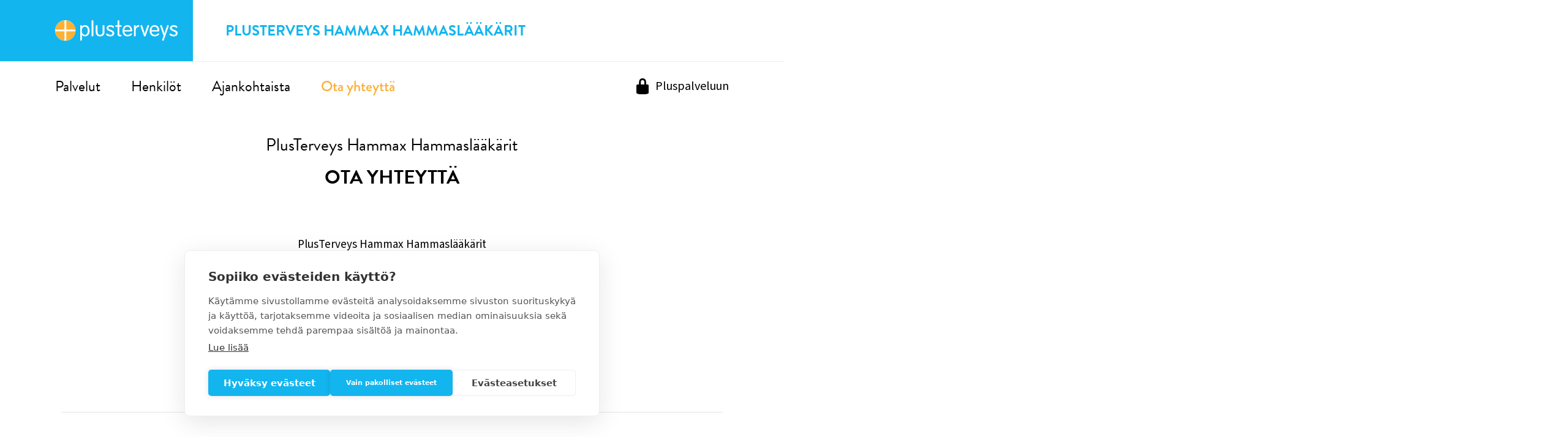

--- FILE ---
content_type: text/html; charset=UTF-8
request_url: https://www.plusterveys.fi/hammashoito/toimipisteet/helsinki/plusterveys-hammax-hammaslaakarit/ota-yhteytta
body_size: 9071
content:
<!DOCTYPE html>
<html lang="fi" dir="ltr" prefix="content: http://purl.org/rss/1.0/modules/content/  dc: http://purl.org/dc/terms/  foaf: http://xmlns.com/foaf/0.1/  og: http://ogp.me/ns#  rdfs: http://www.w3.org/2000/01/rdf-schema#  schema: http://schema.org/  sioc: http://rdfs.org/sioc/ns#  sioct: http://rdfs.org/sioc/types#  skos: http://www.w3.org/2004/02/skos/core#  xsd: http://www.w3.org/2001/XMLSchema# ">
  <head>
    <meta charset="utf-8" />
<meta name="description" content="PlusTerveys Hammax Hammaslääkärit - ota yhteyttä, palveluaikamme ovat joustavat." />
<link rel="canonical" href="https://www.plusterveys.fi/hammashoito/toimipisteet/helsinki/plusterveys-hammax-hammaslaakarit/ota-yhteytta" />
<meta property="og:description" content="PlusTerveys Hammax Hammaslääkärit - ota yhteyttä, palveluaikamme ovat joustavat." />
<meta name="Generator" content="Drupal 10 (https://www.drupal.org)" />
<meta name="MobileOptimized" content="width" />
<meta name="HandheldFriendly" content="true" />
<meta name="viewport" content="width=device-width, initial-scale=1.0" />
<link rel="icon" href="/core/misc/favicon.ico" type="image/vnd.microsoft.icon" />
<link rel="alternate" hreflang="fi" href="https://www.plusterveys.fi/hammashoito/toimipisteet/helsinki/plusterveys-hammax-hammaslaakarit/ota-yhteytta" />
<script type="d21b6aa6419cd78b22acd3e0-text/javascript">(function(w,d,s,l,i){
  w[l]=w[l]||[];
  w[l].push({'gtm.start':new Date().getTime(),event:'gtm.js'});
  var f=d.getElementsByTagName(s)[0];
  var j=d.createElement(s);
  var dl=l!='dataLayer'?'&l='+l:'';
  j.src='https://www.googletagmanager.com/gtm.js?id='+i+dl+'';
  j.async=true;
  f.parentNode.insertBefore(j,f);
})(window,document,'script','dataLayer','GTM-MCS3TK');</script>
<link rel="icon" href="/sites/default/themes/plusterveys/favicons/android-chrome-36x36.png" sizes="36x36" />
<link rel="icon" href="/sites/default/themes/plusterveys/favicons/android-chrome-48x48.png" sizes="48x48" />
<link rel="icon" href="/sites/default/themes/plusterveys/favicons/android-chrome-72x72.png" sizes="72x72" />
<link rel="icon" href="/sites/default/themes/plusterveys/favicons/android-chrome-96x96.png" sizes="96x96" />
<link rel="icon" href="/sites/default/themes/plusterveys/favicons/android-chrome-144x144.png" sizes="144x144" />
<link rel="icon" href="/sites/default/themes/plusterveys/favicons/android-chrome-192x192.png" sizes="192x192" />
<link rel="icon" href="/sites/default/themes/plusterveys/favicons/android-chrome-256x256.png" sizes="256x256" />
<link rel="icon" href="/sites/default/themes/plusterveys/favicons/android-chrome-384x384.png" sizes="384x384" />
<link rel="apple-touch-icon" href="/sites/default/themes/plusterveys/favicons/apple-touch-icon-57x57.png" sizes="57x57" />
<link rel="apple-touch-icon" href="/sites/default/themes/plusterveys/favicons/apple-touch-icon-60x60.png" sizes="60x60" />
<link rel="apple-touch-icon" href="/sites/default/themes/plusterveys/favicons/apple-touch-icon-72x72.png" sizes="72x72" />
<link rel="apple-touch-icon" href="/sites/default/themes/plusterveys/favicons/apple-touch-icon-76x76.png" sizes="76x76" />
<link rel="apple-touch-icon" href="/sites/default/themes/plusterveys/favicons/apple-touch-icon-114x114.png" sizes="114x114" />
<link rel="apple-touch-icon" href="/sites/default/themes/plusterveys/favicons/apple-touch-icon-120x120.png" sizes="120x120" />
<link rel="apple-touch-icon" href="/sites/default/themes/plusterveys/favicons/apple-touch-icon-144x144.png" sizes="144x144" />
<link rel="apple-touch-icon" href="/sites/default/themes/plusterveys/favicons/apple-touch-icon-152x152.png" sizes="152x152" />
<link rel="apple-touch-icon" href="/sites/default/themes/plusterveys/favicons/apple-touch-icon-180x180.png" sizes="180x180" />
<link rel="icon" href="/sites/default/themes/plusterveys/favicons/favicon-16x16.png" sizes="16x16" />
<link rel="icon" href="/sites/default/themes/plusterveys/favicons/favicon-32x32.png" sizes="32x32" />
<link rel="apple-touch-icon-precomposed" href="/sites/default/themes/plusterveys/favicons/apple-touch-icon-precomposed.png" sizes="128x128" />
<link rel="apple-touch-icon" href="/sites/default/themes/plusterveys/favicons /apple-touch-icon.png" />
<link rel="shortcut icon" href="/sites/default/themes/plusterveys/favicons/favicon.ico" type="image/vnd.microsoft.icon" />
<meta content="/sites/default/themes/plusterveys/favicons/mstile-70x70.png" name="msapplication-square70x70logo" />
<meta content="/sites/default/themes/plusterveys/favicons/mstile-150x150.png" name="msapplication-square150x150logo" />
<meta content="/sites/default/themes/plusterveys/favicons/mstile-310x150.png" name="msapplication-wide310x150logo" />
<meta content="/sites/default/themes/plusterveys/favicons/mstile-310x310.png" name="msapplication-square310x310logo" />
<meta content="/sites/default/themes/plusterveys/favicons/mstile-144x144.png" name="msapplication-TileImage" />

    <title>PlusTerveys Hammax Hammaslääkärit - ota yhteyttä | PlusTerveys</title>
    <link rel="stylesheet" media="all" href="/libraries/drupal-superfish/css/superfish.css?t8702r" />
<link rel="stylesheet" media="all" href="/themes/contrib/stable/css/system/components/align.module.css?t8702r" />
<link rel="stylesheet" media="all" href="/themes/contrib/stable/css/system/components/fieldgroup.module.css?t8702r" />
<link rel="stylesheet" media="all" href="/themes/contrib/stable/css/system/components/container-inline.module.css?t8702r" />
<link rel="stylesheet" media="all" href="/themes/contrib/stable/css/system/components/clearfix.module.css?t8702r" />
<link rel="stylesheet" media="all" href="/themes/contrib/stable/css/system/components/details.module.css?t8702r" />
<link rel="stylesheet" media="all" href="/themes/contrib/stable/css/system/components/hidden.module.css?t8702r" />
<link rel="stylesheet" media="all" href="/themes/contrib/stable/css/system/components/item-list.module.css?t8702r" />
<link rel="stylesheet" media="all" href="/themes/contrib/stable/css/system/components/js.module.css?t8702r" />
<link rel="stylesheet" media="all" href="/themes/contrib/stable/css/system/components/nowrap.module.css?t8702r" />
<link rel="stylesheet" media="all" href="/themes/contrib/stable/css/system/components/position-container.module.css?t8702r" />
<link rel="stylesheet" media="all" href="/themes/contrib/stable/css/system/components/reset-appearance.module.css?t8702r" />
<link rel="stylesheet" media="all" href="/themes/contrib/stable/css/system/components/resize.module.css?t8702r" />
<link rel="stylesheet" media="all" href="/themes/contrib/stable/css/system/components/system-status-counter.css?t8702r" />
<link rel="stylesheet" media="all" href="/themes/contrib/stable/css/system/components/system-status-report-counters.css?t8702r" />
<link rel="stylesheet" media="all" href="/themes/contrib/stable/css/system/components/system-status-report-general-info.css?t8702r" />
<link rel="stylesheet" media="all" href="/themes/contrib/stable/css/system/components/tablesort.module.css?t8702r" />
<link rel="stylesheet" media="all" href="/themes/contrib/stable/css/core/dropbutton/dropbutton.css?t8702r" />
<link rel="stylesheet" media="all" href="/modules/contrib/ckeditor_accordion/css/accordion.frontend.css?t8702r" />
<link rel="stylesheet" media="all" href="/modules/contrib/gutenberg/vendor/gutenberg/block-library/style.css?t8702r" />
<link rel="stylesheet" media="all" href="/modules/contrib/gutenberg/vendor/gutenberg/block-library/theme.css?t8702r" />
<link rel="stylesheet" media="all" href="/modules/contrib/gutenberg/css/block-library.css?t8702r" id="drupal-blocks" />
<link rel="stylesheet" media="all" href="/modules/contrib/ks_libraries/libraries/stacktable.js/stacktable.css?t8702r" />
<link rel="stylesheet" media="all" href="/modules/contrib/ks_libraries/libraries/owl.carousel/dist/assets/owl.carousel.min.css?t8702r" />
<link rel="stylesheet" media="all" href="/modules/contrib/ks_libraries/libraries/owl.carousel/dist/assets/owl.theme.default.min.css?t8702r" />
<link rel="stylesheet" media="all" href="/themes/contrib/stable/css/core/assets/vendor/normalize-css/normalize.css?t8702r" />
<link rel="stylesheet" media="all" href="/themes/contrib/stable/css/core/normalize-fixes.css?t8702r" />
<link rel="stylesheet" media="all" href="/themes/contrib/classy/css/components/messages.css?t8702r" />
<link rel="stylesheet" media="all" href="/themes/contrib/classy/css/components/node.css?t8702r" />
<link rel="stylesheet" media="all" href="/themes/contrib/classy/css/components/dropbutton.css?t8702r" />
<link rel="stylesheet" media="all" href="https://use.typekit.net/elr6nlh.css" />
<link rel="stylesheet" media="all" href="https://use.typekit.net/xzb2grj.css" />
<link rel="stylesheet" media="all" href="/sites/default/themes/plusterveys/css/reset.css?t8702r" />
<link rel="stylesheet" media="all" href="/sites/default/themes/plusterveys/css/styles.css?t8702r" />
<link rel="stylesheet" media="all" href="/sites/default/themes/plusterveys/css/print.css?t8702r" />
<link rel="stylesheet" media="all" href="/sites/default/themes/plusterveys/css/ks_ui.css?t8702r" />
<link rel="stylesheet" media="all" href="/sites/default/themes/plusterveys/css/office-lightblue.css?t8702r" />

    
  </head>
  <body class="has-office no-header-img lang-fi path-node page-node-type-page">
        <a href="#main-content" class="visually-hidden focusable skip-link">
      Skip to main content
    </a>
    <noscript><iframe src="https://www.googletagmanager.com/ns.html?id=GTM-MCS3TK"
 height="0" width="0" style="display:none;visibility:hidden"></iframe></noscript>
      <div class="dialog-off-canvas-main-canvas" data-off-canvas-main-canvas>
    <div class="layout-container narrow">

  <div class="branding-navigation responsive-w">
      <div class="region region-branding">
    <div id="block-sitebranding" class="block block-system block-system-branding-block">
  
    
        <a href="/" rel="home" class="site-logo">
      <img src="/sites/default/themes/plusterveys/images/logo-nega.svg" alt="Koti" />
    </a>
      </div>
<div id="block-pagebrandingonofficerelatedpages" class="block block-plus-base block-office-page-title">
  
    
      <div class="office-title">
      <article class="node--type-office" data-branch-uuid="42a3b02c-28d4-51f4-929d-3e6ea37424fa"></article>
    <h2>
    <a href="/hammashoito/toimipisteet/helsinki/plusterveys-hammax-hammaslaakarit">PlusTerveys Hammax Hammaslääkärit</a>
  </h2>
  
<article about="/hammashoito/toimipisteet/helsinki/plusterveys-hammax-hammaslaakarit" class="node node--type-office node--view-mode-branding" data-location-information="[&quot;60.168199&quot;,&quot;24.938516&quot;]">
  
</article>

</div>

  </div>

  </div>

      <div class="region region-navigation">
    <div id="block-officemenuhierarchy" class="block block-superfish block-superfishoffice-menu-hierarchy">
  
    
      
<ul id="superfish-office-menu-hierarchy" class="menu sf-menu sf-office-menu-hierarchy sf-horizontal sf-style-none" role="menu" aria-label="Valikko">
  

  
  <li id="office-menu-hierarchy-menu-link-contentf332b6bb-4c67-4cdc-85b5-fb683b34e153" class="sf-depth-2 sf-no-children" role="none">
              <a href="/hammashoito/toimipisteet/helsinki/plusterveys-hammax-hammaslaakarit/hammaslaakaripalvelut" class="sf-depth-2" role="menuitem">Palvelut</a>
                      </li>


  
  <li id="office-menu-hierarchy-menu-link-contentd2f02467-62ff-46a0-9729-e88d9faf4d09" class="sf-depth-2 sf-no-children" role="none">
              <a href="/hammashoito/toimipisteet/helsinki/plusterveys-hammax-hammaslaakarit/henkilosto" class="sf-depth-2" role="menuitem">Henkilöt</a>
                      </li>


  
  <li id="office-menu-hierarchy-menu-link-contentbd90aece-e130-4c1a-b7a2-fdece3d1c463" class="sf-depth-2 sf-no-children" role="none">
              <a href="/hammashoito/toimipisteet/helsinki/plusterveys-hammax-hammaslaakarit/ajankohtaista" class="sf-depth-2" role="menuitem">Ajankohtaista</a>
                      </li>


  
  <li id="office-menu-hierarchy-menu-link-contentc078944f-0983-4727-a2e6-a752b805ee58" class="active-trail sf-depth-2 sf-no-children" role="none">
              <a href="/hammashoito/toimipisteet/helsinki/plusterveys-hammax-hammaslaakarit/ota-yhteytta" class="is-active sf-depth-2" role="menuitem">Ota yhteyttä</a>
                      </li>


</ul>

  </div>
<div id="block-pagebrandingonofficerelatedpages-mobile" class="block block-plus-base block-office-page-title">
  
    
      <div class="office-title">
      <article class="node--type-office" data-branch-uuid="42a3b02c-28d4-51f4-929d-3e6ea37424fa"></article>
    <h2>
    <a href="/hammashoito/toimipisteet/helsinki/plusterveys-hammax-hammaslaakarit">PlusTerveys Hammax Hammaslääkärit</a>
  </h2>
  
<article about="/hammashoito/toimipisteet/helsinki/plusterveys-hammax-hammaslaakarit" class="node node--type-office node--view-mode-branding" data-location-information="[&quot;60.168199&quot;,&quot;24.938516&quot;]">
  
</article>

</div>

  </div>
<div id="block-plusservicelink" class="block block-plus-base block-office-plus-service-link">
  
    
      <a href="https://plus.plusterveys.fi/kirjaudu" rel="noopener noreferrer" target="_blank">Pluspalveluun</a>
  </div>
<div id="block-headercollectionforstructurechanges" class="block block-blockgroup block-block-groupheader-collection">
  
    
      <div class="views-exposed-form block block-views block-views-exposed-filter-blocksite-search-search-page" data-drupal-selector="views-exposed-form-site-search-search-page" id="block-exposedformsite-searchsearch-page">
  
    
      <form action="/search" method="get" id="views-exposed-form-site-search-search-page" accept-charset="UTF-8">
  <div class="form--inline clearfix">
  <div class="js-form-item form-item js-form-type-textfield form-type-textfield js-form-item-search-api-fulltext form-item-search-api-fulltext form-no-label">
        <input placeholder="Etsi sivustolta" data-drupal-selector="edit-search-api-fulltext" type="text" id="edit-search-api-fulltext" name="search_api_fulltext" value="" size="30" maxlength="128" class="form-text" />

        </div>
<div data-drupal-selector="edit-actions" class="form-actions js-form-wrapper form-wrapper" id="edit-actions"><input data-drupal-selector="edit-submit-site-search" type="submit" id="edit-submit-site-search" value="Search" class="button js-form-submit form-submit" />
</div>

</div>

</form>

  </div>
<div id="block-dropdownlanguage" class="block block-dropdown-language block-dropdown-languagelanguage-interface">
  
    
      <fieldset class="js-form-item form-item js-form-wrapper form-wrapper">
      <legend>
    <span class="fieldset-legend">Switch Language</span>
  </legend>
  <div class="fieldset-wrapper">
                  <div class="dropbutton-wrapper"><div class="dropbutton-widget"><ul class="dropdown-language-item dropbutton"><li class="fi"><span class="language-link session-active active-language">FI</span></li><div class="language-container"><li class="en"><a href="/en" class="language-link" hreflang="en">EN</a></li><li class="sv"><a href="/sv" class="language-link" hreflang="sv">SV</a></li></div></ul></div></div>
          </div>
</fieldset>

  </div>

  </div>

  </div>

  </div>

  <header role="banner" class="responsive-w">
      <div class="region region-header">
    
<div id="block-sivunselainotsikko-2" class="block block-core block-page-title-block">
  
    
      
          <h1 class="page-title">
          <span class="office">PlusTerveys Hammax Hammaslääkärit</span>
        <span property="schema:name" class="field field--name-title field--type-string field--label-hidden">Ota yhteyttä</span>

  </h1>


  </div>

  </div>

  </header>


  

    <div class="region region-highlighted">
    

  <div id="block-entityviewcontent-4" class="block block-ctools block-entity-viewnode">
    
        
          
<article about="/hammashoito/toimipisteet/helsinki/plusterveys-hammax-hammaslaakarit/ota-yhteytta" typeof="schema:WebPage" class="node node--type-page node--view-mode-contact-us">

  <div class="node__content">
    
            <div class="field field--name-field-office field--type-entity-reference field--label-hidden field__item">

<article about="/hammashoito/toimipisteet/helsinki/plusterveys-hammax-hammaslaakarit" class="node node--type-office node--view-mode-contact-us-page absolute-position" data-location-information="[&quot;60.168199&quot;,&quot;24.938516&quot;]">

  <div class="node__content">
    <div class="text">
      
            <div class="field field--name-field-office-name field--type-string field--label-hidden field__item">PlusTerveys Hammax Hammaslääkärit</div>
      
<div  class="address">
    
            <div class="field field--name-field-address field--type-string field--label-hidden field__item">Yrjönkatu 23 A 4</div>
      
            <div class="field field--name-field-postal-code field--type-string field--label-hidden field__item">00100</div>
      
            <div class="field field--name-field-category field--type-entity-reference field--label-hidden field__item">Helsinki</div>
      
            <div class="field field--name-field-office-location field--type-geolocation field--label-hidden field__item"><span typeof="Place">
    <a target="_blank" rel="noopener noreferrer" href="https://www.google.com/maps/place/60.168199,24.938516/@60.168199,24.938516,17z">Näytä sijainti kartalla</a>
</span>
</div>
      
  </div>
<div class="clearfix text-formatted field field--name-field-how-to-arrive field--type-text-long field--label-above">
  <div class="field__label">Näin saavut meille</div>
        <div class="field__item"><p>Vastaanottomme sijaitsee Helsingin keskustassa Yrjönkadulla, lähellä Hotelli Tornia ja Kauppakeskus Forumia.</p></div>
    </div>


      <a href="/cdn-cgi/l/email-protection#76"></a>
      <div class="buttons">
        <a class="field--name-field-phone-number" href="tel:09 6126650">Soita 09 6126650</a>
                  <a href="https://plus.plusterveys.fi/ajanvaraus?branch=42a3b02c-28d4-51f4-929d-3e6ea37424fa" target="_blank" rel="noopener noreferrer" class="button">Varaa aika verkossa</a>
              </div>
    </div>
        
              
      </div>

</article>
</div>
      
  </div>

</article>

      </div>

  </div>



  <main role="main">
    <a id="main-content" tabindex="-1"></a>

    <div class="layout-content-top">
      
    </div>

    <div class="layout-content">
        <div class="region region-content">
    <div data-drupal-messages-fallback class="hidden"></div><div id="block-plusterveys-content" class="block block-system block-system-main-block">
  
    
      
<article about="/hammashoito/toimipisteet/helsinki/plusterveys-hammax-hammaslaakarit/ota-yhteytta" typeof="schema:WebPage" class="node node--type-page node--view-mode-full">

  <div class="node__content">
    
  </div>

</article>

  </div>

  </div>

    </div>

    <div class="layout-content-bottom">
        <div class="region region-content-bottom">
    
<div id="block-officesubpagearticlelistings" class="block block-plus-news block-office-subpage-article-listing">
  
    
      <h2><a href="/hammashoito/toimipisteet/helsinki/plusterveys-hammax-hammaslaakarit/ajankohtaista">Ajankohtaista</a></h2>
<div class="view-content"><div class="views-row">
<article about="/hammashoito/ajankohtaista/kun-hammashoito-pelottaa-kerromme-mita-toimenpiteissa-tapahtuu" class="node node--type-news node--view-mode-content-collection">

  <div class="node__content">
          
            <div class="field field--name-field-logo field--type-entity-reference field--label-hidden field__item"><article class="media media--type-image media--view-mode-content-collection">
  
      
            <div class="field field--name-field-media-image field--type-image field--label-hidden field__item">    <picture>
                  <source srcset="/sites/default/files/styles/content_collection_300_x_300_1x_large/public/2022-11/PlusTerveys-Hammashoitopelko-toimenpiteet-nosto.jpg?itok=DMNGjWGi 1x" media="all and (min-width: 1440px)" type="image/jpeg" width="300" height="300"/>
              <source srcset="/sites/default/files/styles/content_collection_300_x_300_1x_large/public/2022-11/PlusTerveys-Hammashoitopelko-toimenpiteet-nosto.jpg?itok=DMNGjWGi 1x" media="all and (min-width: 1200px)" type="image/jpeg" width="300" height="300"/>
              <source srcset="/sites/default/files/styles/content_collection_720x720_1x_small/public/2022-11/PlusTerveys-Hammashoitopelko-toimenpiteet-nosto.jpg?itok=AcUHQMLj 1x" media="all and (min-width: 768px)" type="image/jpeg" width="720" height="720"/>
              <source srcset="/sites/default/files/styles/content_collection_720x720_1x_small/public/2022-11/PlusTerveys-Hammashoitopelko-toimenpiteet-nosto.jpg?itok=AcUHQMLj 1x" type="image/jpeg" width="720" height="720"/>
                  <img loading="eager" width="300" height="300" src="/sites/default/files/styles/content_collection_300_x_300_1x_large/public/2022-11/PlusTerveys-Hammashoitopelko-toimenpiteet-nosto.jpg?itok=DMNGjWGi" alt="PlusTerveys Hammashoitopelko, kerromme mitä eniten pelottavissa toimenpiteissä tehdään" typeof="foaf:Image" />

  </picture>

</div>
      
  </article>
</div>
      
      </div>
  <div class="text-wrapper">
    <div class="inner-wrapper">
      <div class="text">
                                                                  <span class="">Toimenpiteet, jotka pelottavat</span>
      </div>
      <a href="/hammashoito/toimipisteet/helsinki/plusterveys-hammax-hammaslaakarit/ajankohtaista/kun-hammashoito-pelottaa-kerromme-mita-toimenpiteissa-tapahtuu">
                  
            <div class="field field--name-field-listing-button-text field--type-string field--label-hidden field__item">Lue mitä niissä tehdään</div>
      
              </a>
    </div>
  </div>
</article>
</div>
<div class="views-row">
<article about="/hammashoito/ajankohtaista/apua-hammaslaakariin-mika-hammaslaakarikaynnissa-pelottaa" class="node node--type-news node--view-mode-content-collection">

  <div class="node__content">
          
            <div class="field field--name-field-logo field--type-entity-reference field--label-hidden field__item"><article class="media media--type-image media--view-mode-content-collection">
  
      
            <div class="field field--name-field-media-image field--type-image field--label-hidden field__item">    <picture>
                  <source srcset="/sites/default/files/styles/content_collection_300_x_300_1x_large/public/2022-10/PlusTerveys-hannashoitopelko%2C-apua-hammasl%C3%A4%C3%A4k%C3%A4riin.jpg?itok=4wV4BxhC 1x" media="all and (min-width: 1440px)" type="image/jpeg" width="300" height="300"/>
              <source srcset="/sites/default/files/styles/content_collection_300_x_300_1x_large/public/2022-10/PlusTerveys-hannashoitopelko%2C-apua-hammasl%C3%A4%C3%A4k%C3%A4riin.jpg?itok=4wV4BxhC 1x" media="all and (min-width: 1200px)" type="image/jpeg" width="300" height="300"/>
              <source srcset="/sites/default/files/styles/content_collection_720x720_1x_small/public/2022-10/PlusTerveys-hannashoitopelko%2C-apua-hammasl%C3%A4%C3%A4k%C3%A4riin.jpg?itok=cHDVI1TB 1x" media="all and (min-width: 768px)" type="image/jpeg" width="720" height="720"/>
              <source srcset="/sites/default/files/styles/content_collection_720x720_1x_small/public/2022-10/PlusTerveys-hannashoitopelko%2C-apua-hammasl%C3%A4%C3%A4k%C3%A4riin.jpg?itok=cHDVI1TB 1x" type="image/jpeg" width="720" height="720"/>
                  <img loading="eager" width="300" height="300" src="/sites/default/files/styles/content_collection_300_x_300_1x_large/public/2022-10/PlusTerveys-hannashoitopelko%2C-apua-hammasl%C3%A4%C3%A4k%C3%A4riin.jpg?itok=4wV4BxhC" alt="Mikä hammaslääkärissä pelottaa, miten pelkopotilasta voidaan huomioida" typeof="foaf:Image" />

  </picture>

</div>
      
  </article>
</div>
      
      </div>
  <div class="text-wrapper">
    <div class="inner-wrapper">
      <div class="text">
                                                                  <span class="">Mikä hammaslääkärissä pelottaa?</span>
      </div>
      <a href="/hammashoito/toimipisteet/helsinki/plusterveys-hammax-hammaslaakarit/ajankohtaista/apua-hammaslaakariin-mika-hammaslaakarikaynnissa-pelottaa">
                  
            <div class="field field--name-field-listing-button-text field--type-string field--label-hidden field__item">Lue lisää</div>
      
              </a>
    </div>
  </div>
</article>
</div>
<div class="views-row">
<article about="/hammashoito/ajankohtaista/hampaiden-valkaisu-huomioi-nama-3-asiaa" class="node node--type-news node--view-mode-content-collection">

  <div class="node__content">
          
            <div class="field field--name-field-logo field--type-entity-reference field--label-hidden field__item"><article class="media media--type-image media--view-mode-content-collection">
  
      
            <div class="field field--name-field-media-image field--type-image field--label-hidden field__item">    <picture>
                  <source srcset="/sites/default/files/styles/content_collection_300_x_300_1x_large/public/2021-04/PlusTerveys-hampaiden-valkaisu-nosto.jpg?itok=9mhkwaIA 1x" media="all and (min-width: 1440px)" type="image/jpeg" width="300" height="300"/>
              <source srcset="/sites/default/files/styles/content_collection_300_x_300_1x_large/public/2021-04/PlusTerveys-hampaiden-valkaisu-nosto.jpg?itok=9mhkwaIA 1x" media="all and (min-width: 1200px)" type="image/jpeg" width="300" height="300"/>
              <source srcset="/sites/default/files/styles/content_collection_720x720_1x_small/public/2021-04/PlusTerveys-hampaiden-valkaisu-nosto.jpg?itok=y-go3THK 1x" media="all and (min-width: 768px)" type="image/jpeg" width="720" height="720"/>
              <source srcset="/sites/default/files/styles/content_collection_720x720_1x_small/public/2021-04/PlusTerveys-hampaiden-valkaisu-nosto.jpg?itok=y-go3THK 1x" type="image/jpeg" width="720" height="720"/>
                  <img loading="eager" width="300" height="300" src="/sites/default/files/styles/content_collection_300_x_300_1x_large/public/2021-04/PlusTerveys-hampaiden-valkaisu-nosto.jpg?itok=9mhkwaIA" alt="Hampaat voi valkaista kotona sekä hammaslääkärin tai suuhygienistin vastaanotolla tehokkaasti ja turvallisesti." typeof="foaf:Image" />

  </picture>

</div>
      
  </article>
</div>
      
      </div>
  <div class="text-wrapper">
    <div class="inner-wrapper">
      <div class="text">
                                                                  <span class="">3 askelta hampaiden valkaisuun</span>
      </div>
      <a href="/hammashoito/toimipisteet/helsinki/plusterveys-hammax-hammaslaakarit/ajankohtaista/hampaiden-valkaisu-huomioi-nama-3-asiaa">
                  
            <div class="field field--name-field-listing-button-text field--type-string field--label-hidden field__item">Lue artikkeli</div>
      
              </a>
    </div>
  </div>
</article>
</div>
<div class="views-row">
<article about="/hammashoito/ajankohtaista/usein-toistuvan-paansaryn-syy-voi-loytya-suusta-naista-oireista-tunnistat-purentavaivan" class="node node--type-news node--view-mode-content-collection">

  <div class="node__content">
          
            <div class="field field--name-field-logo field--type-entity-reference field--label-hidden field__item"><article class="media media--type-image media--view-mode-content-collection">
  
      
            <div class="field field--name-field-media-image field--type-image field--label-hidden field__item">    <picture>
                  <source srcset="/sites/default/files/styles/content_collection_300_x_300_1x_large/public/2021-03/PlusTerveys-purentavaivat-nosto.jpg?itok=whiw6OIt 1x" media="all and (min-width: 1440px)" type="image/jpeg" width="300" height="300"/>
              <source srcset="/sites/default/files/styles/content_collection_300_x_300_1x_large/public/2021-03/PlusTerveys-purentavaivat-nosto.jpg?itok=whiw6OIt 1x" media="all and (min-width: 1200px)" type="image/jpeg" width="300" height="300"/>
              <source srcset="/sites/default/files/styles/content_collection_720x720_1x_small/public/2021-03/PlusTerveys-purentavaivat-nosto.jpg?itok=IFMeXgTX 1x" media="all and (min-width: 768px)" type="image/jpeg" width="720" height="720"/>
              <source srcset="/sites/default/files/styles/content_collection_720x720_1x_small/public/2021-03/PlusTerveys-purentavaivat-nosto.jpg?itok=IFMeXgTX 1x" type="image/jpeg" width="720" height="720"/>
                  <img loading="eager" width="300" height="300" src="/sites/default/files/styles/content_collection_300_x_300_1x_large/public/2021-03/PlusTerveys-purentavaivat-nosto.jpg?itok=whiw6OIt" alt="Purentavaivat voivat ilmetä pään alueen kiputiloina. Lue millaisia ovat purentavaivojen oireet ja hoitokeinot" typeof="foaf:Image" />

  </picture>

</div>
      
  </article>
</div>
      
      </div>
  <div class="text-wrapper">
    <div class="inner-wrapper">
      <div class="text">
                                                                  <span class="">Purentavaivojen oireet ja hoitokeinot</span>
      </div>
      <a href="/hammashoito/toimipisteet/helsinki/plusterveys-hammax-hammaslaakarit/ajankohtaista/usein-toistuvan-paansaryn-syy-voi-loytya-suusta-naista-oireista-tunnistat-purentavaivan">
                  
            <div class="field field--name-field-listing-button-text field--type-string field--label-hidden field__item">Lue lisää</div>
      
              </a>
    </div>
  </div>
</article>
</div>
</div>

  </div>

  </div>

    </div>

    
    
  </main>


    <div class="footer-wrapper">

          <div class="footer-top">
          <div class="region region-footer-top">
    <div id="block-footer-branding" class="block block-system block-system-branding-block">
  
    
      <a href="/" title="Koti" rel="home" class="site-logo">
      <img src="/sites/default/themes/plusterveys/logo-white.svg" alt="Koti" />
    </a>
</div>
<nav role="navigation" aria-labelledby="block-footer-2-menu" id="block-footer-2" class="block block-menu navigation menu--footer">
  
      

        
              <ul class="menu">
                    <li class="menu-item menu-item--collapsed menu-item--active-trail">
        <a href="/hammashoito" data-drupal-link-system-path="node/4">Hammashoito</a>
              </li>
                <li class="menu-item menu-item--collapsed">
        <a href="/mielenterveys" data-drupal-link-system-path="node/1067">Mielenterveys</a>
              </li>
                <li class="menu-item menu-item--collapsed">
        <a href="/tietoa-meista" data-drupal-link-system-path="node/1068">Tietoa meistä</a>
              </li>
        </ul>
  


  </nav>

  </div>

      </div>
    
        <footer role="contentinfo">
        <div class="region region-footer">
    <nav role="navigation" aria-labelledby="block-footer-menu" id="block-footer" class="block block-menu navigation menu--footer">
  
      

        
              <ul class="menu">
                    <li class="menu-item menu-item--expanded">
        <span>Hammashoito Sarake 1</span>
                                <ul class="menu">
                    <li class="menu-item">
        <a href="/hammashoito/hammaslaakaritoimipisteet" data-drupal-link-system-path="node/15">Hammaslääkäritoimipisteet</a>
              </li>
                <li class="menu-item">
        <a href="/hammashoito/hammaslaakarit-ja-suuhygienistit" data-drupal-link-system-path="node/18">Hammaslääkärit</a>
              </li>
                <li class="menu-item">
        <a href="/hammashoito/palvelut" data-drupal-link-system-path="node/939">Hammaslääkäripalvelut</a>
              </li>
                <li class="menu-item">
        <a href="https://www.plusterveys.fi/hammashoitoon-palvelusetelilla">Palveluseteli hammashoitoon</a>
              </li>
                <li class="menu-item">
        <a href="/hammashoito/hinnasto" data-drupal-link-system-path="node/1583">Hinnasto</a>
              </li>
                <li class="menu-item">
        <a href="/hammashoito/palvelut/tyoterveyshammashoito" data-drupal-link-system-path="node/1018">Työterveyshammashoito</a>
              </li>
                <li class="menu-item">
        <a href="/tietoa-meista/toihin-plusterveyteen/avoimet-tyopaikat" data-drupal-link-system-path="node/1766">Avoimet työpaikat</a>
              </li>
                <li class="menu-item">
        <a href="https://plusterveys.gw.efectecloud.com/?dis=new&amp;tid=2">Anna palautetta</a>
              </li>
        </ul>
  
              </li>
                <li class="menu-item menu-item--expanded">
        <span>Hammashoito Sarake 2</span>
                                <ul class="menu">
                    <li class="menu-item">
        <a href="/hammaslaakarit-espoo" data-drupal-link-system-path="node/1624">Hammaslääkärit Espoo</a>
              </li>
                <li class="menu-item">
        <a href="/hammaslaakarit-helsinki" data-drupal-link-system-path="node/17">Hammaslääkärit Helsinki</a>
              </li>
                <li class="menu-item">
        <a href="/hammaslaakarit-jyvaskyla" data-drupal-link-system-path="node/1628">Hammaslääkärit Jyväskylä</a>
              </li>
                <li class="menu-item">
        <a href="/hammaslaakarit-tampere" data-drupal-link-system-path="node/1641">Hammaslääkärit Tampere</a>
              </li>
                <li class="menu-item">
        <a href="/hammaslaakarit-turku" data-drupal-link-system-path="node/1642">Hammaslääkärit Turku</a>
              </li>
                <li class="menu-item">
        <a href="/hammaslaakarit-oulu" data-drupal-link-system-path="node/1637">Hammaslääkärit Oulu</a>
              </li>
                <li class="menu-item">
        <a href="/hammashoito/toimipisteet/vantaa/plusterveys-asematien-hammaslaakarit" data-drupal-link-system-path="node/555">Hammaslääkärit Vantaa</a>
              </li>
                <li class="menu-item">
        <a href="/hammashoito/hammaslaakaritoimipisteet" data-drupal-link-system-path="node/15">Hammaslääkärit koko Suomi</a>
              </li>
        </ul>
  
              </li>
                <li class="menu-item menu-item--expanded">
        <span>Hammashoito Sarake 3</span>
                                <ul class="menu">
                    <li class="menu-item">
        <a href="/hammashoito/palvelut/hammastarkastus" data-drupal-link-system-path="node/952">Hammastarkastus</a>
              </li>
                <li class="menu-item">
        <a href="/hammashoito/ajankohtaista/miten-toimia-hammastapaturman-sattuessa" data-drupal-link-system-path="node/1591">Hammastapaturma</a>
              </li>
                <li class="menu-item">
        <a href="/hammashoito/palvelut/hampaiden-paikkaus" data-drupal-link-system-path="node/976">Hampaiden paikkaus</a>
              </li>
                <li class="menu-item">
        <a href="/hammashoito/palvelut/hampaiden-valkaisu" data-drupal-link-system-path="node/540">Hampaiden valkaisu</a>
              </li>
                <li class="menu-item">
        <a href="/hammashoito/palvelut/oikomishoito" data-drupal-link-system-path="node/971">Oikomishoito</a>
              </li>
                <li class="menu-item">
        <a href="/hammashoito/palvelut/hammasimplantit" data-drupal-link-system-path="node/972">Hammasimplantit</a>
              </li>
                <li class="menu-item">
        <a href="/hammashoito/ajankohtaista/parodontiitti-hampaita-irrottava-sairaus" data-drupal-link-system-path="node/1612">Parodontiitti</a>
              </li>
                <li class="menu-item">
        <a href="/hammashoito/tietoa-suun-terveydesta/hammashoitopelko-tietoja-ja-vinkkeja" data-drupal-link-system-path="node/2528">Hammaslääkäripelko</a>
              </li>
        </ul>
  
              </li>
                <li class="menu-item menu-item--expanded">
        <span class="some">Hammashoito Sarake 4</span>
                                <ul class="menu">
                    <li class="menu-item">
        <a href="/sivuston-kayttoehdot" data-drupal-link-system-path="node/1739">Sivujen käyttöehdot</a>
              </li>
                <li class="menu-item">
        <a href="/tietoa-meista/ota-yhteytta/tietosuojaselosteet" data-drupal-link-system-path="node/1797">Tietosuojaseloste</a>
              </li>
                <li class="menu-item">
        <a href="/tietoa-meista/ota-yhteytta/tietosuojaselosteet/evastekaytannot" data-drupal-link-system-path="node/1741">Evästekäytännöt</a>
              </li>
                <li class="menu-item">
        <a href="/tietoa-meista/omavalvonta-plusterveydessa" data-drupal-link-system-path="node/2691">Omavalvonta</a>
              </li>
                <li class="menu-item">
        <a href="https://fi-fi.facebook.com/PlusTerveys" target="_blank" class="some-link facebook">Facebook</a>
              </li>
                <li class="menu-item">
        <a href="https://avainlippu.suomalainentyo.fi/" target="_blank" class="some-link flag">Lippu</a>
              </li>
        </ul>
  
              </li>
        </ul>
  


  </nav>

  </div>

    </footer>
    
        <div class="footer-bottom">
      
    </div>
    
  </div>
  </div>
  </div>

    
    <script data-cfasync="false" src="/cdn-cgi/scripts/5c5dd728/cloudflare-static/email-decode.min.js"></script><script type="application/json" data-drupal-selector="drupal-settings-json">{"path":{"baseUrl":"\/","pathPrefix":"","currentPath":"node\/1126","currentPathIsAdmin":false,"isFront":false,"currentLanguage":"fi"},"pluralDelimiter":"\u0003","suppressDeprecationErrors":true,"ckeditorAccordion":{"accordionStyle":{"collapseAll":null,"keepRowsOpen":null,"animateAccordionOpenAndClose":1,"openTabsWithHash":1}},"availabletimesapi":"https:\/\/plus.plusterveys.fi\/api\/www\/","breakpoints":{"plusterveys.small":"0","plusterveys.medium":"768","plusterveys.large":"1200","plusterveys.xlarge":"1440"},"currentBreakpoint":"plusterveys.small","availableReasons":["75187d2b-56c1-4c33-9677-d7ed5ba927a1","f86f317d-7bb6-4658-af80-99b3332809fb","4543a117-b886-4dae-8430-38f1a45005ce","79529178-8a25-43e6-b35a-5cdcbec237dd","96428364-c937-45a2-ab38-f04e80ce3286","c0493209-1949-42e9-9da4-db26e56ed747","4e20ae15-c2be-4de3-a803-1573c2893a82","3da760c0-a559-4dcd-a763-af48d526dffa","79207ecd-9431-4a54-88ee-0c285f3b7138","9c8dce54-cac9-4f4b-8469-37090dbd9077","8976e456-96d6-47fb-ba28-00635aa7f8fa","6388fb85-e10b-4e0a-a8de-d1355db1daad","5cc73b80-22a5-4528-8d92-aa1db6379f14","cda562da-43db-4536-822b-9f8c96e2db5d","ddbc1d4d-12b0-4769-9614-1fbcd8edb617","8f4e038a-ffb7-40e0-938e-989458289389","240d726b-b2d9-4170-9dbb-96ba2ddb4fff","02e00c83-99f5-49c7-a643-56321f0f844c","9b8e09e8-b0d7-4c8b-94b2-e90e2c55dbf5","11ab7592-59ed-490e-97fb-1cd23c23ce7c","8ddcb652-2291-4f97-9775-261ce2e14698","927a1ff3-24fe-4bd3-acd2-b4a23ce9116d","737a4542-ad5d-4acd-ae1d-6b032a0375b0","5489ed68-d783-47bc-a389-350e4dc1df79","0b638b55-9054-49e1-90ea-6a65cf72767c","06ae017d-c1c8-4402-a0ca-7ad386dc000b","d6e52a60-68df-4e98-a89d-cde5e6522c4c","3a9cee83-f49c-44f7-bd7d-1ad4de42459b","845ed7b0-efd6-495e-8352-ba46f35aa9b0","cd71557b-4b4e-4c2a-abcc-8c776a43eb52","5454402b-c391-4326-b434-b74b553f4dfb","1c3d421c-d677-443d-af3c-2fdc94e62215","6038bad8-442d-4bbc-a5a4-b9a6be53bd03","963155e7-1a8a-48d0-9848-47c4e06e8003","d2f72721-6ced-42fc-8257-e31ea2ca4499","537b27d4-fb19-41ba-9007-6db245b67458","7c53ed49-7315-48fa-9075-a0dbcd337c02","cc4ac34c-1b35-4c31-a811-dee3c379349f","af4b8b96-64ca-4299-ae22-c7c1498a86fd","0c243aa3-6a13-4311-b3bf-99cdb38fe8db","261d9711-3605-4ccf-bdd8-5f4d8968a07a","0bce41b0-c6d4-4389-a41e-ce30bf204575","08446f7b-7720-4995-8853-1fa6b94dc1ab","0d8eea69-d220-4ddf-a652-d599ee0bc975","bee2a7cd-fdc5-46f8-8858-f8cf883d1f00","818364cb-6b89-4aea-9fb6-59f650101bca","2166b0ef-9961-4112-8a60-e5a5c6661710","3f0f3b2d-7d93-42f9-b068-455938cc22c2","ca54e268-63f8-492b-bb90-df02a55f4063","406b3d65-d30d-4ad1-b3a6-476b211dc225","d99b6f69-1a90-4e2c-bd4c-76ec3225536e","1f29bf2b-3a88-4346-bfa4-aa06ab04d2c3","4c00d67f-16d4-4c69-8fdb-5218fccf5239","d0fee4f4-0d0d-4cff-a70e-1bf9dfa352b1","51b76da9-ddde-4d36-b787-301201cd8ef2","bb8bd051-349d-4401-be04-1844d27cab9a","41a0f5cf-4428-4a82-8d94-f241bbc38e50","499552a0-6355-4e84-af7f-08dd366872a2","a2d4fdd4-b233-405e-b9a6-94e5dd0f9b54","54eb75d4-00cb-47f5-84a0-63272e33a111","437c56bb-0821-4507-b840-e4f388f31358","9bda7ee9-9ea0-444d-bb9e-948e5733fe78","3eafb3cb-6b6e-4a6a-aec3-76c7ecbb813e","d70b9fbe-82e8-405d-89b9-ac4ba618e6af","a6cb3af5-2d84-47b1-aba6-a791384dacf5","77f52bf7-e6f4-474a-a2ac-e11c44c1ac13","615e56d6-27d0-44a8-b633-3abbcd606b38","e5e5f7f0-81f4-40f2-b277-ece497fdf2cd","205c98cb-8d52-4dc2-9ab6-6fd79a98da40","c703a7c8-482c-45d0-8641-af60485605aa","e744bb30-5c00-4306-aa79-feafc7dd946d","06a840fd-8002-46f2-9963-0fe58470d4d5","0c39db7d-71a8-487e-8df6-20dae1185a9e","96926baa-e209-48a9-af33-f4693e45667c","911be956-8b49-406e-abdb-9d53e994748d"],"field_group":{"html_element":{"mode":"contact_us_page","context":"view","settings":{"classes":"address","id":"","element":"div","show_label":false,"label_element":"h3","attributes":"","effect":"none","speed":"fast"}}},"ajaxTrustedUrl":{"\/search":true},"superfish":{"superfish-office-menu-hierarchy":{"id":"superfish-office-menu-hierarchy","sf":{"animation":{"opacity":"show","height":"show"},"speed":"fast","autoArrows":false,"dropShadows":false},"plugins":{"smallscreen":{"cloneParent":0,"mode":"window_width","breakpoint":1200,"accordionButton":"0","title":"Office menu."},"supposition":true,"supersubs":true}}},"user":{"uid":0,"permissionsHash":"fe26dda2d73f42eae4cbd8bb54ced47a17317629508cc386444d8e9a33e32fbd"}}</script>
<script src="/core/assets/vendor/jquery/jquery.min.js?v=3.7.1" type="d21b6aa6419cd78b22acd3e0-text/javascript"></script>
<script src="/core/assets/vendor/once/once.min.js?v=1.0.1" type="d21b6aa6419cd78b22acd3e0-text/javascript"></script>
<script src="/sites/default/files/languages/fi_Ah-_NMTeBtH7vAq5_6_HM2YpDKKwERo86yY2UANaNrc.js?t8702r" type="d21b6aa6419cd78b22acd3e0-text/javascript"></script>
<script src="/core/misc/drupalSettingsLoader.js?v=10.4.3" type="d21b6aa6419cd78b22acd3e0-text/javascript"></script>
<script src="/core/misc/drupal.js?v=10.4.3" type="d21b6aa6419cd78b22acd3e0-text/javascript"></script>
<script src="/core/misc/drupal.init.js?v=10.4.3" type="d21b6aa6419cd78b22acd3e0-text/javascript"></script>
<script src="/modules/contrib/ckeditor_accordion/js/accordion.frontend.min.js?t8702r" type="d21b6aa6419cd78b22acd3e0-text/javascript"></script>
<script src="/core/misc/dropbutton/dropbutton.js?v=10.4.3" type="d21b6aa6419cd78b22acd3e0-text/javascript"></script>
<script src="/sites/default/themes/plusterveys/js/auto-complete.js?v=10.4.3" type="d21b6aa6419cd78b22acd3e0-text/javascript"></script>
<script src="https://unpkg.com/imagesloaded@4.1.4/imagesloaded.pkgd.js" type="d21b6aa6419cd78b22acd3e0-text/javascript"></script>
<script src="/modules/contrib/ks_libraries/libraries/stacktable.js/stacktable.js?v=10.4.3" type="d21b6aa6419cd78b22acd3e0-text/javascript"></script>
<script src="/modules/contrib/ks_filters/js/kh_filters.stacktable.js?v=10.4.3" type="d21b6aa6419cd78b22acd3e0-text/javascript"></script>
<script src="/sites/default/themes/plusterveys/js/stack-tables.js?v=10.4.3" type="d21b6aa6419cd78b22acd3e0-text/javascript"></script>
<script src="/sites/default/themes/plusterveys/js/plusterveys.js?v=10.4.3" type="d21b6aa6419cd78b22acd3e0-text/javascript"></script>
<script src="/modules/contrib/ks_libraries/libraries/owl.carousel/dist/owl.carousel.min.js?v=10.4.3" type="d21b6aa6419cd78b22acd3e0-text/javascript"></script>
<script src="/sites/default/themes/plusterveys/js/office-addons.js?v=10.4.3" type="d21b6aa6419cd78b22acd3e0-text/javascript"></script>
<script src="/modules/contrib/superfish/js/superfish.js?v=2.0" type="d21b6aa6419cd78b22acd3e0-text/javascript"></script>
<script src="/libraries/drupal-superfish/superfish.js?t8702r" type="d21b6aa6419cd78b22acd3e0-text/javascript"></script>
<script src="/libraries/drupal-superfish/jquery.hoverIntent.minified.js?t8702r" type="d21b6aa6419cd78b22acd3e0-text/javascript"></script>
<script src="/libraries/drupal-superfish/sfsmallscreen.js?t8702r" type="d21b6aa6419cd78b22acd3e0-text/javascript"></script>
<script src="/libraries/drupal-superfish/supersubs.js?t8702r" type="d21b6aa6419cd78b22acd3e0-text/javascript"></script>
<script src="/libraries/drupal-superfish/supposition.js?t8702r" type="d21b6aa6419cd78b22acd3e0-text/javascript"></script>

  <script src="/cdn-cgi/scripts/7d0fa10a/cloudflare-static/rocket-loader.min.js" data-cf-settings="d21b6aa6419cd78b22acd3e0-|49" defer></script><script defer src="https://static.cloudflareinsights.com/beacon.min.js/vcd15cbe7772f49c399c6a5babf22c1241717689176015" integrity="sha512-ZpsOmlRQV6y907TI0dKBHq9Md29nnaEIPlkf84rnaERnq6zvWvPUqr2ft8M1aS28oN72PdrCzSjY4U6VaAw1EQ==" data-cf-beacon='{"version":"2024.11.0","token":"155fa21b93374c4b9b3334c3298b2dd3","r":1,"server_timing":{"name":{"cfCacheStatus":true,"cfEdge":true,"cfExtPri":true,"cfL4":true,"cfOrigin":true,"cfSpeedBrain":true},"location_startswith":null}}' crossorigin="anonymous"></script>
</body>
</html>


--- FILE ---
content_type: text/css
request_url: https://www.plusterveys.fi/themes/contrib/stable/css/core/dropbutton/dropbutton.css?t8702r
body_size: 467
content:
/**
 * @file
 * Base styles for dropbuttons.
 */

/**
 * When a dropbutton has only one option, it is simply a button.
 */
.dropbutton-wrapper,
.dropbutton-wrapper div {
  box-sizing: border-box;
}
.js .dropbutton-wrapper,
.js .dropbutton-widget {
  position: relative;
  display: block;
}

@media screen and (max-width: 600px) {
  .js .dropbutton-wrapper {
    width: 100%;
  }
}

/* Splitbuttons */
@media screen and (min-width: 600px) {
  .form-actions .dropbutton-wrapper {
    float: left; /* LTR */
  }
  [dir="rtl"] .form-actions .dropbutton-wrapper {
    float: right;
  }
}
.js .form-actions .dropbutton-widget {
  position: static;
}
.js td .dropbutton-widget {
  position: absolute;
}
.js td .dropbutton-wrapper {
  min-height: 2em;
}
.js td .dropbutton-multiple {
  max-width: 100%;
  margin-right: 2em; /* LTR */
  padding-right: 10em; /* LTR */
}
[dir="rtl"].js td .dropbutton-multiple {
  margin-right: 0;
  margin-left: 2em;
  padding-right: 0;
  padding-left: 10em;
}
.js td .dropbutton-multiple .dropbutton-action a,
.js td .dropbutton-multiple .dropbutton-action input,
.js td .dropbutton-multiple .dropbutton-action button {
  width: auto;
}

/* UL styles are over-scoped in core, so this selector needs weight parity. */
.js .dropbutton-widget .dropbutton {
  overflow: hidden;
  margin: 0;
  padding: 0;
  list-style-type: none;
  list-style-image: none;
}
.js .dropbutton li,
.js .dropbutton a {
  display: block;
  outline: none;
}

.js .dropbutton li:hover,
.js .dropbutton li:focus,
.js .dropbutton a:hover,
.js .dropbutton a:focus {
  outline: initial;
}

/**
 * The dropbutton styling.
 *
 * A dropbutton is a widget that displays a list of action links as a button
 * with a primary action. Secondary actions are hidden behind a click on a
 * twisty arrow.
 *
 * The arrow is created using border on a zero-width, zero-height span.
 * The arrow inherits the link color, but can be overridden with border colors.
 */
.js .dropbutton-multiple .dropbutton-widget {
  padding-right: 2em; /* LTR */
}
.js[dir="rtl"] .dropbutton-multiple .dropbutton-widget {
  padding-right: 0;
  padding-left: 2em;
}
.dropbutton-multiple.open,
.dropbutton-multiple.open .dropbutton-widget {
  max-width: none;
}
.dropbutton-multiple.open {
  z-index: 100;
}
.dropbutton-multiple .dropbutton .secondary-action {
  display: none;
}
.dropbutton-multiple.open .dropbutton .secondary-action {
  display: block;
}
.dropbutton-toggle {
  position: absolute;
  top: 0;
  right: 0; /* LTR */
  bottom: 0;
  display: block;
  width: 2em;
  white-space: nowrap;
  text-indent: 110%;
}
[dir="rtl"] .dropbutton-toggle {
  right: auto;
  left: 0;
}
.dropbutton-toggle button {
  display: block;
  width: 100%;
  height: 100%;
  margin: 0;
  padding: 0;
  cursor: pointer;
  border: 0;
  background: none;
}
.dropbutton-toggle button:hover,
.dropbutton-toggle button:focus {
  outline: initial;
}
.dropbutton-arrow {
  position: absolute;
  top: 50%;
  right: 40%; /* 0.6667em; */ /* LTR */
  display: block;
  overflow: hidden;
  width: 0;
  height: 0;
  margin-top: -0.1666em;
  border-width: 0.3333em 0.3333em 0;
  border-style: solid;
  border-right-color: transparent;
  border-bottom-color: transparent;
  border-left-color: transparent;
  line-height: 0;
}
[dir="rtl"] .dropbutton-arrow {
  right: auto;
  left: 0.6667em;
}
.dropbutton-multiple.open .dropbutton-arrow {
  top: 0.6667em;
  border-top-color: transparent;
  border-bottom: 0.3333em solid;
}


--- FILE ---
content_type: text/css
request_url: https://www.plusterveys.fi/sites/default/themes/plusterveys/css/reset.css?t8702r
body_size: 51
content:
html, body, div, span, applet, object, iframe, h1, h2, h3, h4, h5, h6, p, blockquote, pre, a, abbr, acronym, address, big, cite, code, del, dfn, em, img, ins, kbd, q, s, samp, small, strike, strong, sub, sup, tt, var, b, u, i, center, dl, dt, dd, ol, ul, li, fieldset, form, label, legend, table, caption, tbody, tfoot, thead, tr, th, td, article, aside, canvas, details, embed, figure, figcaption, footer, header, hgroup, menu, nav, output, ruby, section, summary, time, mark, audio, video { border: 0; font-size: 100%; margin: 0; padding: 0; font: inherit; vertical-align: baseline; }

html { height: 100%; min-height: 100%; }

body { min-height: 100%; }

input, textarea, select { max-width: 100%; }

article, aside, details, figcaption, figure, footer, header, hgroup, menu, nav, section { display: block; }

body { line-height: 1; }

blockquote, q { quotes: none; }

blockquote::before, blockquote::after { content: ''; content: none; }

q::before, q::after { content: ''; content: none; }

table { border-collapse: collapse; border-spacing: 0; }

/*# sourceMappingURL=reset.css.map */


--- FILE ---
content_type: text/css
request_url: https://www.plusterveys.fi/sites/default/themes/plusterveys/css/styles.css?t8702r
body_size: 30409
content:
@charset "UTF-8";
/** This is a dynamically generated file **/
/*
*/
/** Colors */
/** Tables */
/** Grid variables */
/** This is a dynamically generated file **/
/** This is variable which determines r we in media querie for cleaner markup should help on @extend problems */
/** This will removed when flexbox decalartion is smaller */
/** Inner functions for grid system */
/******************************************* Flex neat             **** Maked flex version of NEAT grids **** */
/* Makes flex container with clearfix need to fix directions */
/* Param 1 How many Param 2 ( Optional ) $grid */
/* Param 1 How many Param 1.5 ( Optional ) $grid Param 2 ( Optional ) margin-top Param 3 ( Optional ) margin-bottom */
/** Mixins */
/** Add responsive widths to a container. @return {[type]}                       [description] */
/** This will removed when flexbox decalartion is smaller */
/******************************************* Flex neat             **** Maked flex version of NEAT grids **** */
/** TODO ADD TO EXTENDS */
/** Font size with line-height. @param  {[type]} $size       [description] @param  {[type]} $lineheight [description] @return {[type]}             [description] */
/** Border radius helper. @param  {[type]} $radius [description] @return {[type]}         [description] */
/** Box shadow helper. @param  {[type]} $blur:   3px           [description] @param  {[type]} $color:  #a7a7a7       [description] @param  {[type]} $dist_h: 0             [description] @param  {[type]} $dist_v: 0             [description] @param  {[type]} $size:   0             [description] @return {[type]}          [description] */
/** Button. @param  {[type]} $bg:    red           [description] @param  {[type]} $color: white         [description] @return {[type]}         [description] */
/** Font family. @param {[string]} $name Name of the font-family. */
/** Mixins */
/** Add responsive widths to a container. @return {[type]}                       [description] */
/** This will removed when flexbox decalartion is smaller */
/******************************************* Flex neat             **** Maked flex version of NEAT grids **** */
/** TODO ADD TO EXTENDS */
/** Font size with line-height. @param  {[type]} $size       [description] @param  {[type]} $lineheight [description] @return {[type]}             [description] */
/** Border radius helper. @param  {[type]} $radius [description] @return {[type]}         [description] */
/** Box shadow helper. @param  {[type]} $blur:   3px           [description] @param  {[type]} $color:  #a7a7a7       [description] @param  {[type]} $dist_h: 0             [description] @param  {[type]} $dist_v: 0             [description] @param  {[type]} $size:   0             [description] @return {[type]}          [description] */
/** Button. @param  {[type]} $bg:    red           [description] @param  {[type]} $color: white         [description] @return {[type]}         [description] */
/** Font family. @param {[string]} $name Name of the font-family. */
/*
*/
/** Grid variables */
/** Shared styles. */
/** Body styles as a mixin, so we can include these in ie. ckeditor. */
/** Link styles */
/** List styles */
/** Tables */
/** This is a dynamically generated file **/
.text-formatted .ckeditor-accordion-container { margin-bottom: 30px; }

.text-formatted .ckeditor-accordion-container dl { border: 0; border-bottom: 1px solid #13b5ef; }

.text-formatted .ckeditor-accordion-container dl dt { border-top: 1px solid #13b5ef; }

.text-formatted .ckeditor-accordion-container dl dt .ckeditor-accordion-toggler { padding: 18px 50px 18px 20px; background: #fff; font-size: 1.375rem; line-height: 28px; font-weight: bold; color: #13b5ef; border: 0; }

.text-formatted .ckeditor-accordion-container dl dt .ckeditor-accordion-toggler .ckeditor-accordion-toggle { background-image: url("../images/arrow-down-blue.svg"); padding: 0; background-size: 10px 9px; width: 10px; height: 9px; background-repeat: no-repeat; left: auto; right: 20px; transition: 0.2s all ease-in-out; }

.text-formatted .ckeditor-accordion-container dl dt .ckeditor-accordion-toggler .ckeditor-accordion-toggle:before, .text-formatted .ckeditor-accordion-container dl dt .ckeditor-accordion-toggler .ckeditor-accordion-toggle:after { display: none; }

.text-formatted .ckeditor-accordion-container dl dt .ckeditor-accordion-toggler:hover { background: #DFF5FD; color: #13b5ef; }

.text-formatted .ckeditor-accordion-container dl dt.active .ckeditor-accordion-toggler { background: #DFF5FD; }

.text-formatted .ckeditor-accordion-container dl dt.active .ckeditor-accordion-toggler .ckeditor-accordion-toggle { transform: rotate(180deg); }

.text-formatted .ckeditor-accordion-container dl dt.active, .text-formatted .ckeditor-accordion-container dl dd.active { background: #DFF5FD; }

.text-formatted .ckeditor-accordion-container dl dd { padding: 0 20px 20px 20px; font-size: 1.25rem; }

.text-formatted .ckeditor-accordion-container dl dd ul { margin: 0 0 30px 0; }

.text-formatted .ckeditor-accordion-container dl dd ul li { list-style-type: none; padding-left: 23px; position: relative; }

.text-formatted .ckeditor-accordion-container dl dd ul li:before { background: #13b5ef; border-radius: 50%; width: 10px; height: 10px; content: ''; position: absolute; top: 16px; left: 0; }

.paragraph--type--accordion-table { margin-bottom: 80px; font-size: 1.25rem; line-height: 28px; }

.paragraph--type--accordion-table .field--name-field-header-cols { display: none; font-weight: normal; }

.paragraph--type--accordion-table .field--name-field-header-cols .accordion-toggler { background: none !important; }

.paragraph--type--accordion-table .field--name-field-header-cols, .paragraph--type--accordion-table .field--name-field-accordion-table-column { gap: 20px; padding: 0 20px; }

.paragraph--type--accordion-table .field--name-field-header-cols .field__item, .paragraph--type--accordion-table .field--name-field-accordion-table-column .field__item { padding: 15px 0; flex-shrink: 0; flex-grow: 0; width: 17%; word-break: break-word; }

.paragraph--type--accordion-table .field--name-field-header-cols .field__item:first-child, .paragraph--type--accordion-table .field--name-field-accordion-table-column .field__item:first-child { flex-grow: 1; }

.paragraph--type--accordion-table .field--name-field-header-cols .accordion-toggler, .paragraph--type--accordion-table .field--name-field-accordion-table-column .accordion-toggler { width: 10px; flex-shrink: 0; flex-grow: 1; text-align: right; }

.paragraph--type--accordion-table .sub-header-row .field--name-field-accordion-table-column { font-size: 1.5rem; line-height: 30px; font-weight: bold; cursor: inherit; }

.paragraph--type--accordion-table .sub-header-row .field--name-field-accordion-table-column .field__item { width: 100% !important; }

.paragraph--type--accordion-table .sub-header-row .accordion-toggler { display: none !important; }

.paragraph--type--accordion-table .field--name-field-accordion-table-rows > .field__item:nth-child(odd) { background: #F2F2F2; }

.paragraph--type--accordion-table .no-popup .accordion-toggler { display: none !important; }

.paragraph--type--accordion-table .field--name-field-accordion-table-column { display: flex; cursor: pointer; }

.paragraph--type--accordion-table .field--name-field-accordion-table-column .toggler-icon { width: 10px; height: 10px; background: url("../images/arrow-down-grey.svg") no-repeat transparent; background-position: right center; transition: all 0.15s ease-in-out; display: inline-block; }

.paragraph--type--accordion-table .field--name-field-accordion-table-column .field__item:nth-child(2):not(.accordion-toggler), .paragraph--type--accordion-table .field--name-field-accordion-table-column .field__item:nth-child(3):not(.accordion-toggler) { display: none; }

.paragraph--type--accordion-table .field--name-field-accordion-table-column .field__item:nth-child(3) { flex-grow: 1; }

.paragraph--type--accordion-table .field--name-field-accordion-table-column.open .toggler-icon { transform: rotate(180deg); }

.paragraph--type--accordion-table .field--name-field-pop-up-text { padding: 0 20px; overflow: hidden; transition: height 0.3s ease-out; height: auto; }

.paragraph--type--accordion-table .field--name-field-pop-up-text .inner { padding: 10px 0; }

.paragraph--type--accordion-table .field--name-field-pop-up-text[data-collapsed="true"] { height: 0; }

.paragraph--type--accordion-table .field--name-field-pop-up-text[data-collapsed="false"] { height: auto; }

.paragraph--type--accordion-table .field--name-field-pop-up-text .mobile-info { margin-bottom: 20px; }

.paragraph--type--accordion-table .field--name-field-info-texts { font-size: 1.125rem; line-height: 26px; padding-top: 40px; }

/** Global block styles */

/** Global node styles */
.node__content { font-size: 1.0625rem; line-height: 1.36; }

.node__content p { margin: 0 0 30px 0; }

.node__content p:last-of-type { padding-bottom: 0; }

.node__content a { color: #fcb034; text-decoration: none; }

.node__content a:hover { background-color: #fcb034; color: #ffffff; }

.node__content a.button { font-size: 0.875rem; background: #fcb034; color: #fff; border-radius: 10px; padding: 14px 50px; text-transform: uppercase; font-weight: 900; transition: background 0.15s ease-in-out; }

.node__content a.button:hover { font-size: 0.875rem; background: #fdcd7f; text-decoration: none; color: #fff; }

.node__content h2 { font-family: 'brandon-grotesque', sans-serif; font-style: normal; font-weight: 400; font-size: 1.75rem; font-weight: 700; color: #000000; margin-bottom: 20px; }

.node__content h2 a { font-family: 'brandon-grotesque', sans-serif; font-style: normal; font-weight: 400; }

.node__content h3 { font-family: 'brandon-grotesque', sans-serif; font-style: normal; font-weight: 400; font-size: 1.375rem; color: #000000; margin-bottom: 15px; }

.node__content h3 a { font-family: 'brandon-grotesque', sans-serif; font-style: normal; font-weight: 400; }

.node__content h4 { font-family: 'brandon-grotesque', sans-serif; font-style: normal; font-weight: 400; }

.node__content h4 a { font-family: 'brandon-grotesque', sans-serif; font-style: normal; font-weight: 400; }

.node__content strong { font-weight: bold; }

.node__content p.quoted { font-family: 'brandon-grotesque', sans-serif; font-style: normal; font-weight: 700; font-size: 1.5rem; font-weight: 700; color: #4ec8f3; line-height: 1.13; padding-right: 20px; padding-top: 30px; position: relative; padding-left: 50px; }

.node__content p.quoted::before { background-image: url(../images/quote.svg); background-position: center; background-repeat: no-repeat; content: ""; height: 24px; position: absolute; top: 20px; width: 30px; left: 10px; }

.node__content p.bluebox { font-size: 1.1875rem; background: #13b5ef; color: #ffffff; padding: 18px 30px 15px 30px; margin-bottom: 30px; }

.node__content p.bluebox a { color: #ffffff; }

.node__content p.small { font-size: 1.125rem; }

.node__content em { font-style: italic; }

.node__content .embedded-entity.caption { margin: 20px 0; }

.node__content .embedded-entity.caption .media { margin: 0; }

.node__content .embedded-entity .media { margin: 20px 0; }

.node__content ul { margin: 15px 0 15px 45px; }

.node__content ul li { padding: 8px 0 8px 20px; }

.node__content ol { margin: 15px 0 15px 10px; list-style-type: none; counter-reset: section; }

.node__content ol li { padding: 8px 0 8px 20px; position: relative; }

.node__content ol li:before { counter-increment: section; content: counters(section, ".") " "; position: absolute; left: -10px; font-weight: 700; }

.node__content table { margin-bottom: 15px; margin-top: 10px; width: 100%; display: block; font-size: 1.25rem; }

.node__content table th { color: #000000; text-align: left; font-size: 1.125rem; font-weight: 700; }

.node__content table th.st-head-row:not(.st-head-row-main) { background: #13b5ef; color: #fff; }

.node__content table th.st-head-row:not(.st-head-row-main) h2, .node__content table th.st-head-row:not(.st-head-row-main) h3, .node__content table th.st-head-row:not(.st-head-row-main) h4, .node__content table th.st-head-row:not(.st-head-row-main) strong { color: #fff; }

.node__content table thead tr { background: #f2f2f2; }

.node__content table tr { background: #ffffff; }

.node__content table tr.odd, .node__content table tr:nth-child(2n+2) { background: #f2f2f2; }

.node__content table strong { color: #000000; }

.node__content table th, .node__content table td { padding: 15px 20px; }

.node__content table td { color: #333333; }

.node__content table caption { color: #000000; text-align: left; font-size: 1.5rem; font-weight: 700; }

.node__content a { color: #13b5ef; }

.node__content a:hover { color: #13b5ef; text-decoration: underline; background-color: transparent; }

.expandable > a { display: inline-block; margin: 20px 0; position: relative; }

.expandable > a::after { display: block; position: absolute; right: -20px; top: 40%; }

.hidden-important { display: none !important; }

.paragraph--type--cta-link-list .field--name-field-cta-links-header { font-size: 2rem; font-weight: 700; margin-bottom: 12px; }

.paragraph--type--cta-link-list SELECT { -webkit-appearance: none; -moz-appearance: none; appearance: none; background-color: #fff; background-image: url("/sites/default/themes/plusterveys/images/arrow-down-blue.svg"); background-position: calc(100% - 15px) 50%; background-repeat: no-repeat; border: 2px solid #13b5ef; border-radius: 10px; cursor: pointer; font-size: 18px; line-height: 1.625rem; margin-bottom: 25px; padding: 10px 65px 10px 20px; }

.paragraph--type--cta-link-list .cta-link { margin-bottom: 150px; }

.paragraph--type--cta-link-list .cta-link A { font-size: 1rem; font-weight: 700; background-color: #FCB034; background-image: url("/sites/default/themes/plusterveys/images/arrow-right-white.svg"); background-position: calc(100% - 15px) 50%; background-repeat: no-repeat; border-radius: 10px; color: #FFF; opacity: 0; padding: 13px 65px 13px 28px; text-transform: uppercase; }

.paragraph--type--cta-link-list .cta-link A.visible { opacity: 1; }

.responsive-table .st-key, .responsive-table .st-val { width: 100%; margin-bottom: 30px; text-align: left; }

.responsive-table.small-only tr { background: transparent !important; }

/** Public form styles */
.form-type-select { position: relative; }

.form-type-select select { background-color: #fff; background-image: none !important; }

.form-type-select:before, .form-type-select:after { position: absolute; content: ''; display: block; pointer-events: none; }

.form-type-select:before { height: calc(100% - 4px); width: 100px; top: 2px; right: 2px; background-image: linear-gradient(90deg, rgba(255, 255, 255, 0) 5%, white 67%); border-radius: 10px; z-index: 1; }

.form-type-select:after { background-position: right 10px top 55%,0 0; background-image: url("../images/arrow-down-blue.svg"); background-size: 10px 9px; width: 10px; height: 9px; right: 14px; top: 45%; z-index: 2; }

/** Media styles. Styles to put here: - carousels - global image/picture styles - video styles */
img { max-width: 100%; height: auto; }

/* Aligning embedded entities */
.text-formatted .embedded-entity.align-left { float: none; }

.text-formatted .embedded-entity.align-left .media-image { padding: 0; }

.text-formatted .embedded-entity.align-right { float: none; }

.text-formatted .embedded-entity.align-right .media-image { padding: 0; }

.text-formatted .embedded-entity.align-center { text-align: center; }

.text-formatted .embedded-entity.align-center article.media { margin-right: auto; margin-left: auto; }

.text-formatted .embedded-entity[data-entity-embed-display="view_mode:media.embed_33_"] { max-width: 33%; }

.text-formatted .embedded-entity[data-entity-embed-display="view_mode:media.embed_50_"] { max-width: 33%; }

/** Navigation styles */
.region-branding, .region-navigation { /* Top menu on language versions */ /* Main menu block*/ /* Office menu*/ }

.region-branding .block-superfish, .region-navigation .block-superfish { font-family: 'brandon-grotesque', sans-serif; font-style: normal; font-weight: 700; position: absolute; right: 0; top: 0; /* Mobile & tablet */ /* Desktop */ }

.region-branding .block-superfish .sf-accordion-toggle, .region-navigation .block-superfish .sf-accordion-toggle { position: absolute; right: 30px; top: 24px; }

.region-branding .block-superfish .sf-accordion-toggle a, .region-navigation .block-superfish .sf-accordion-toggle a { display: inline-block; height: 30px; position: relative; width: 32px; }

.region-branding .block-superfish .sf-accordion-toggle a span, .region-navigation .block-superfish .sf-accordion-toggle a span { color: transparent; display: block; height: 6px; position: relative; top: calc(50% - 3px); transition: all .3s; width: 100%; }

.region-branding .block-superfish .sf-accordion-toggle a span:before, .region-branding .block-superfish .sf-accordion-toggle a span:after, .region-navigation .block-superfish .sf-accordion-toggle a span:before, .region-navigation .block-superfish .sf-accordion-toggle a span:after { content: ''; display: block; height: 6px; position: absolute; transition: all .3s; width: 100%; transform-origin: center; }

.region-branding .block-superfish .sf-accordion-toggle a span:before, .region-navigation .block-superfish .sf-accordion-toggle a span:before { top: -12px; }

.region-branding .block-superfish .sf-accordion-toggle a span:after, .region-navigation .block-superfish .sf-accordion-toggle a span:after { top: 12px; }

.region-branding .block-superfish .sf-accordion-toggle a.sf-expanded span, .region-navigation .block-superfish .sf-accordion-toggle a.sf-expanded span { background: transparent; top: 6px; }

.region-branding .block-superfish .sf-accordion-toggle a.sf-expanded span:before, .region-navigation .block-superfish .sf-accordion-toggle a.sf-expanded span:before { top: 5px; transform: rotate(-45deg); }

.region-branding .block-superfish .sf-accordion-toggle a.sf-expanded span:after, .region-navigation .block-superfish .sf-accordion-toggle a.sf-expanded span:after { top: 5px; transform: rotate(45deg); }

.region-branding .block-superfish > .sf-accordion.sf-menu, .region-navigation .block-superfish > .sf-accordion.sf-menu { position: absolute; top: 137px !important; }

.region-branding .block-superfish > .sf-accordion.sf-menu .sf-depth-1.menuparent > a::after, .region-navigation .block-superfish > .sf-accordion.sf-menu .sf-depth-1.menuparent > a::after { content: ''; content: ""; height: 0; width: 0; border-style: solid; border-color: #ffffff transparent transparent transparent; border-width: 9px 5px 0 5px; position: absolute; right: 38px; top: 25px; }

.region-branding .block-superfish > .sf-accordion.sf-menu .sf-depth-1.menuparent.sf-expanded > a::after, .region-navigation .block-superfish > .sf-accordion.sf-menu .sf-depth-1.menuparent.sf-expanded > a::after { content: ''; content: ""; height: 0; width: 0; border-style: solid; border-color: transparent transparent #ffffff transparent; border-width: 0 5px 9px 5px; }

.region-branding .block-superfish > .sf-accordion.sf-menu a.sf-depth-2.menuparent::after, .region-navigation .block-superfish > .sf-accordion.sf-menu a.sf-depth-2.menuparent::after { background: url(../images/plus-blue.svg) no-repeat center center; background-size: 16px 16px; content: ""; height: 16px; position: absolute; right: 20px; top: calc(50% - 8px); width: 16px; }

.region-branding .block-superfish > .sf-accordion.sf-menu > li:hover ul, .region-navigation .block-superfish > .sf-accordion.sf-menu > li:hover ul { display: none; }

.region-branding .block-superfish > .sf-accordion.sf-menu > li ul, .region-navigation .block-superfish > .sf-accordion.sf-menu > li ul { padding: 13px 0; }

.region-branding .block-superfish > .sf-accordion.sf-menu > li ul li a, .region-navigation .block-superfish > .sf-accordion.sf-menu > li ul li a { font-size: 1.625rem; padding: 17px 30px; }

.region-branding .block-superfish > .sf-accordion.sf-menu > li ul li:last-child ul, .region-navigation .block-superfish > .sf-accordion.sf-menu > li ul li:last-child ul { padding-bottom: 0; }

.region-branding .block-superfish > .sf-accordion.sf-menu > li ul li ul li a, .region-navigation .block-superfish > .sf-accordion.sf-menu > li ul li ul li a { font-size: 1.375rem; padding: 0 30px 20px 40px; }

.region-branding .block-superfish > .sf-accordion.sf-menu > li ul li ul li:first-child a, .region-navigation .block-superfish > .sf-accordion.sf-menu > li ul li ul li:first-child a { padding-top: 20px; }

.region-branding .block-superfish .sf-navbar, .region-navigation .block-superfish .sf-navbar { font-size: 1.25rem; }

.region-branding .block-superfish .sf-navbar:after, .region-navigation .block-superfish .sf-navbar:after { clear: both; content: ''; display: block; }

.region-branding .block-superfish .sf-navbar a, .region-navigation .block-superfish .sf-navbar a { color: white; padding: 35px 24px; position: relative; }

.region-branding .block-superfish .sf-navbar a.is-active, .region-navigation .block-superfish .sf-navbar a.is-active { background: #4ec8f3; }

.region-branding .block-superfish .sf-navbar a.is-active:after, .region-navigation .block-superfish .sf-navbar a.is-active:after { bottom: 0; content: ""; left: calc(50% - 13px); position: absolute; content: ""; height: 0; width: 0; border-style: solid; border-color: transparent transparent #ffffff transparent; border-width: 0 11.5px 12px 11.5px; }

.region-branding .block-superfish .sf-navbar a:hover:after, .region-navigation .block-superfish .sf-navbar a:hover:after { bottom: 0; content: ""; left: calc(50% - 13px); position: absolute; content: ""; height: 0; width: 0; border-style: solid; border-color: transparent transparent #ffffff transparent; border-width: 0 11.5px 12px 11.5px; }

.region-branding .block-superfishmain .sf-accordion-toggle a span, .region-branding .block-superfishmain-en .sf-accordion-toggle a span, .region-branding .block-superfishmain-sv .sf-accordion-toggle a span, .region-navigation .block-superfishmain .sf-accordion-toggle a span, .region-navigation .block-superfishmain-en .sf-accordion-toggle a span, .region-navigation .block-superfishmain-sv .sf-accordion-toggle a span { background: #13b5ef; }

.region-branding .block-superfishmain .sf-accordion-toggle a span:before, .region-branding .block-superfishmain .sf-accordion-toggle a span:after, .region-branding .block-superfishmain-en .sf-accordion-toggle a span:before, .region-branding .block-superfishmain-en .sf-accordion-toggle a span:after, .region-branding .block-superfishmain-sv .sf-accordion-toggle a span:before, .region-branding .block-superfishmain-sv .sf-accordion-toggle a span:after, .region-navigation .block-superfishmain .sf-accordion-toggle a span:before, .region-navigation .block-superfishmain .sf-accordion-toggle a span:after, .region-navigation .block-superfishmain-en .sf-accordion-toggle a span:before, .region-navigation .block-superfishmain-en .sf-accordion-toggle a span:after, .region-navigation .block-superfishmain-sv .sf-accordion-toggle a span:before, .region-navigation .block-superfishmain-sv .sf-accordion-toggle a span:after { background: #13b5ef; }

.region-branding .block-superfishmain .sf-accordion-toggle a.sf-expanded span:before, .region-branding .block-superfishmain-en .sf-accordion-toggle a.sf-expanded span:before, .region-branding .block-superfishmain-sv .sf-accordion-toggle a.sf-expanded span:before, .region-navigation .block-superfishmain .sf-accordion-toggle a.sf-expanded span:before, .region-navigation .block-superfishmain-en .sf-accordion-toggle a.sf-expanded span:before, .region-navigation .block-superfishmain-sv .sf-accordion-toggle a.sf-expanded span:before { background: #13b5ef; }

.region-branding .block-superfishmain .sf-accordion-toggle a.sf-expanded span:after, .region-branding .block-superfishmain-en .sf-accordion-toggle a.sf-expanded span:after, .region-branding .block-superfishmain-sv .sf-accordion-toggle a.sf-expanded span:after, .region-navigation .block-superfishmain .sf-accordion-toggle a.sf-expanded span:after, .region-navigation .block-superfishmain-en .sf-accordion-toggle a.sf-expanded span:after, .region-navigation .block-superfishmain-sv .sf-accordion-toggle a.sf-expanded span:after { background: #13b5ef; }

.region-branding .block-superfishmain .sf-accordion.sf-menu, .region-branding .block-superfishmain-en .sf-accordion.sf-menu, .region-branding .block-superfishmain-sv .sf-accordion.sf-menu, .region-navigation .block-superfishmain .sf-accordion.sf-menu, .region-navigation .block-superfishmain-en .sf-accordion.sf-menu, .region-navigation .block-superfishmain-sv .sf-accordion.sf-menu { background: #ffffff; }

.region-branding .block-superfishmain .sf-accordion.sf-menu > li > a, .region-branding .block-superfishmain-en .sf-accordion.sf-menu > li > a, .region-branding .block-superfishmain-sv .sf-accordion.sf-menu > li > a, .region-navigation .block-superfishmain .sf-accordion.sf-menu > li > a, .region-navigation .block-superfishmain-en .sf-accordion.sf-menu > li > a, .region-navigation .block-superfishmain-sv .sf-accordion.sf-menu > li > a { font-size: 1.25rem; font-weight: 700; background: #13b5ef; color: #ffffff; text-transform: uppercase; }

.region-branding .block-superfishmain .sf-accordion.sf-menu > li ul li a, .region-branding .block-superfishmain-en .sf-accordion.sf-menu > li ul li a, .region-branding .block-superfishmain-sv .sf-accordion.sf-menu > li ul li a, .region-navigation .block-superfishmain .sf-accordion.sf-menu > li ul li a, .region-navigation .block-superfishmain-en .sf-accordion.sf-menu > li ul li a, .region-navigation .block-superfishmain-sv .sf-accordion.sf-menu > li ul li a { background: #ffffff; color: #13b5ef; }

.region-branding .block-superfishmain .sf-accordion.sf-menu > li ul li a.menuparent, .region-branding .block-superfishmain-en .sf-accordion.sf-menu > li ul li a.menuparent, .region-branding .block-superfishmain-sv .sf-accordion.sf-menu > li ul li a.menuparent, .region-navigation .block-superfishmain .sf-accordion.sf-menu > li ul li a.menuparent, .region-navigation .block-superfishmain-en .sf-accordion.sf-menu > li ul li a.menuparent, .region-navigation .block-superfishmain-sv .sf-accordion.sf-menu > li ul li a.menuparent { position: relative; }

.region-branding .block-superfishmain .sf-accordion.sf-menu > li ul li a.menuparent:after, .region-branding .block-superfishmain-en .sf-accordion.sf-menu > li ul li a.menuparent:after, .region-branding .block-superfishmain-sv .sf-accordion.sf-menu > li ul li a.menuparent:after, .region-navigation .block-superfishmain .sf-accordion.sf-menu > li ul li a.menuparent:after, .region-navigation .block-superfishmain-en .sf-accordion.sf-menu > li ul li a.menuparent:after, .region-navigation .block-superfishmain-sv .sf-accordion.sf-menu > li ul li a.menuparent:after { background: url(../images/plus-blue.svg) no-repeat center center; background-size: 16px 16px; content: ""; height: 16px; position: absolute; right: 20px; top: calc(50% - 8px); width: 16px; }

.region-branding .block-superfishmain .sf-accordion.sf-menu > li ul li ul li a, .region-branding .block-superfishmain-en .sf-accordion.sf-menu > li ul li ul li a, .region-branding .block-superfishmain-sv .sf-accordion.sf-menu > li ul li ul li a, .region-navigation .block-superfishmain .sf-accordion.sf-menu > li ul li ul li a, .region-navigation .block-superfishmain-en .sf-accordion.sf-menu > li ul li ul li a, .region-navigation .block-superfishmain-sv .sf-accordion.sf-menu > li ul li ul li a { background: #4ec8f3; color: #ffffff; }

.region-branding .block-superfishoffice-menu-hierarchy .sf-depth-2.menuparent ul, .region-navigation .block-superfishoffice-menu-hierarchy .sf-depth-2.menuparent ul { display: none !important; }

.region-branding .block-superfishoffice-menu-hierarchy .sf-accordion-toggle a span, .region-navigation .block-superfishoffice-menu-hierarchy .sf-accordion-toggle a span { background: #ffffff; text-indent: -9999px; }

.region-branding .block-superfishoffice-menu-hierarchy .sf-accordion-toggle a span:before, .region-branding .block-superfishoffice-menu-hierarchy .sf-accordion-toggle a span:after, .region-navigation .block-superfishoffice-menu-hierarchy .sf-accordion-toggle a span:before, .region-navigation .block-superfishoffice-menu-hierarchy .sf-accordion-toggle a span:after { background: #ffffff; }

.region-branding .block-superfishoffice-menu-hierarchy .sf-accordion-toggle a.sf-expanded span:before, .region-branding .block-superfishoffice-menu-hierarchy .sf-accordion-toggle a.sf-expanded span:after, .region-navigation .block-superfishoffice-menu-hierarchy .sf-accordion-toggle a.sf-expanded span:before, .region-navigation .block-superfishoffice-menu-hierarchy .sf-accordion-toggle a.sf-expanded span:after { background: #ffffff; }

.region-branding .block-superfishoffice-menu-hierarchy .sf-accordion.sf-menu, .region-navigation .block-superfishoffice-menu-hierarchy .sf-accordion.sf-menu { background: #ffffff; box-shadow: 0 3px 2px 0 rgba(0, 0, 0, 0.16); border-top: 1px solid #ededed; }

.region-branding .block-superfishoffice-menu-hierarchy .sf-accordion.sf-menu > li > a, .region-navigation .block-superfishoffice-menu-hierarchy .sf-accordion.sf-menu > li > a { font-size: 1.625rem; background: #ffffff; color: #000; padding: 17px 30px; }

.region-branding .block-superfishoffice-menu-hierarchy .sf-horizontal.sf-menu li, .region-navigation .block-superfishoffice-menu-hierarchy .sf-horizontal.sf-menu li { display: inline-block; margin-right: 50px; }

.region-branding .block-superfishoffice-menu-hierarchy .sf-horizontal.sf-menu li a, .region-navigation .block-superfishoffice-menu-hierarchy .sf-horizontal.sf-menu li a { color: #000; line-height: 2.125rem; padding: 0; position: relative; font-size: 1.5rem; font-weight: 400; }

.region-branding .block-superfishoffice-menu-hierarchy .sf-horizontal.sf-menu li a:hover:after, .region-navigation .block-superfishoffice-menu-hierarchy .sf-horizontal.sf-menu li a:hover:after { background: #fcb034; bottom: -5px; content: ""; height: 4px; left: 0; position: absolute; width: 100%; }

.region-branding .block-superfishoffice-menu-hierarchy .sf-horizontal.sf-menu li a.is-active, .region-navigation .block-superfishoffice-menu-hierarchy .sf-horizontal.sf-menu li a.is-active { color: #fcb034; font-weight: 500; }

.region-branding .block-superfishoffice-menu-hierarchy .sf-horizontal.sf-menu li a.is-active:after, .region-navigation .block-superfishoffice-menu-hierarchy .sf-horizontal.sf-menu li a.is-active:after { display: none; }

.onetrust-pc-dark-filter { display: none !important; }

#onetrust-policy-title { font-size: 1.5em !important; }

.owl-stage-outer { overflow: hidden; width: 100%; }

.owl-stage-outer .owl-stage { display: flex; }

.owl-dots .owl-dot { display: inline-block; zoom: 1; }

.owl-dots .owl-dot span { background: #D6D6D6; border-radius: 30px; display: block; height: 10px; margin: 5px 7px; transition: opacity .2s ease; width: 10px; -webkit-backface-visibility: visible; }

.owl-dots .owl-dot.active span, .owl-theme .owl-dots .owl-dot:hover span { background: #869791; }

.jBox-Modal .jBox-container { border-radius: 0; }

.jBox-overlay { background-color: rgba(19, 181, 239, 0.8); }

.jBox-container .jBox-title, .jBox-container .jBox-content { font-size: 1.0625rem; line-height: 1.36; border: 0; overflow-y: auto; padding: 0; }

.jBox-container .jBox-title p, .jBox-container .jBox-content p { margin: 0 0 30px 0; }

.jBox-container .jBox-title p:last-of-type, .jBox-container .jBox-content p:last-of-type { padding-bottom: 0; }

.jBox-container .jBox-title a, .jBox-container .jBox-content a { color: #fcb034; text-decoration: none; }

.jBox-container .jBox-title a:hover, .jBox-container .jBox-content a:hover { background-color: #fcb034; color: #ffffff; }

.jBox-container .jBox-title a.button, .jBox-container .jBox-content a.button { font-size: 0.875rem; background: #fcb034; color: #fff; border-radius: 10px; padding: 14px 50px; text-transform: uppercase; font-weight: 900; transition: background 0.15s ease-in-out; }

.jBox-container .jBox-title a.button:hover, .jBox-container .jBox-content a.button:hover { font-size: 0.875rem; background: #fdcd7f; text-decoration: none; color: #fff; }

.jBox-container .jBox-title h2, .jBox-container .jBox-content h2 { font-family: 'brandon-grotesque', sans-serif; font-style: normal; font-weight: 400; font-size: 1.75rem; font-weight: 700; color: #000000; margin-bottom: 20px; }

.jBox-container .jBox-title h2 a, .jBox-container .jBox-content h2 a { font-family: 'brandon-grotesque', sans-serif; font-style: normal; font-weight: 400; }

.jBox-container .jBox-title h3, .jBox-container .jBox-content h3 { font-family: 'brandon-grotesque', sans-serif; font-style: normal; font-weight: 400; font-size: 1.375rem; color: #000000; margin-bottom: 15px; }

.jBox-container .jBox-title h3 a, .jBox-container .jBox-content h3 a { font-family: 'brandon-grotesque', sans-serif; font-style: normal; font-weight: 400; }

.jBox-container .jBox-title h4, .jBox-container .jBox-content h4 { font-family: 'brandon-grotesque', sans-serif; font-style: normal; font-weight: 400; }

.jBox-container .jBox-title h4 a, .jBox-container .jBox-content h4 a { font-family: 'brandon-grotesque', sans-serif; font-style: normal; font-weight: 400; }

.jBox-container .jBox-title strong, .jBox-container .jBox-content strong { font-weight: bold; }

.jBox-container .jBox-title p.quoted, .jBox-container .jBox-content p.quoted { font-family: 'brandon-grotesque', sans-serif; font-style: normal; font-weight: 700; font-size: 1.5rem; font-weight: 700; color: #4ec8f3; line-height: 1.13; padding-right: 20px; padding-top: 30px; position: relative; padding-left: 50px; }

.jBox-container .jBox-title p.quoted::before, .jBox-container .jBox-content p.quoted::before { background-image: url(../images/quote.svg); background-position: center; background-repeat: no-repeat; content: ""; height: 24px; position: absolute; top: 20px; width: 30px; left: 10px; }

.jBox-container .jBox-title p.bluebox, .jBox-container .jBox-content p.bluebox { font-size: 1.1875rem; background: #13b5ef; color: #ffffff; padding: 18px 30px 15px 30px; margin-bottom: 30px; }

.jBox-container .jBox-title p.bluebox a, .jBox-container .jBox-content p.bluebox a { color: #ffffff; }

.jBox-container .jBox-title p.small, .jBox-container .jBox-content p.small { font-size: 1.125rem; }

.jBox-container .jBox-title em, .jBox-container .jBox-content em { font-style: italic; }

.jBox-container .jBox-title .embedded-entity.caption, .jBox-container .jBox-content .embedded-entity.caption { margin: 20px 0; }

.jBox-container .jBox-title .embedded-entity.caption .media, .jBox-container .jBox-content .embedded-entity.caption .media { margin: 0; }

.jBox-container .jBox-title .embedded-entity .media, .jBox-container .jBox-content .embedded-entity .media { margin: 20px 0; }

.jBox-container .jBox-title .wrapper, .jBox-container .jBox-content .wrapper { height: unset; overflow-y: auto; position: relative; width: 100%; }

.jBox-container .jBox-title ul, .jBox-container .jBox-content ul { margin: 15px 0 15px 45px; }

.jBox-container .jBox-title ul li, .jBox-container .jBox-content ul li { padding: 8px 0 8px 20px; }

.jBox-container .jBox-title ol, .jBox-container .jBox-content ol { margin: 15px 0 15px 10px; list-style-type: none; counter-reset: section; }

.jBox-container .jBox-title ol li, .jBox-container .jBox-content ol li { padding: 8px 0 8px 20px; position: relative; }

.jBox-container .jBox-title ol li:before, .jBox-container .jBox-content ol li:before { counter-increment: section; content: counters(section, ".") " "; position: absolute; left: -10px; font-weight: 700; }

.jBox-container .jBox-title table, .jBox-container .jBox-content table { margin-bottom: 15px; margin-top: 10px; width: 100%; display: block; font-size: 1.25rem; }

.jBox-container .jBox-title table th, .jBox-container .jBox-content table th { color: #000000; text-align: left; font-size: 1.125rem; font-weight: 700; }

.jBox-container .jBox-title table th.st-head-row:not(.st-head-row-main), .jBox-container .jBox-content table th.st-head-row:not(.st-head-row-main) { background: #13b5ef; color: #fff; }

.jBox-container .jBox-title table th.st-head-row:not(.st-head-row-main) h2, .jBox-container .jBox-title table th.st-head-row:not(.st-head-row-main) h3, .jBox-container .jBox-title table th.st-head-row:not(.st-head-row-main) h4, .jBox-container .jBox-title table th.st-head-row:not(.st-head-row-main) strong, .jBox-container .jBox-content table th.st-head-row:not(.st-head-row-main) h2, .jBox-container .jBox-content table th.st-head-row:not(.st-head-row-main) h3, .jBox-container .jBox-content table th.st-head-row:not(.st-head-row-main) h4, .jBox-container .jBox-content table th.st-head-row:not(.st-head-row-main) strong { color: #fff; }

.jBox-container .jBox-title table thead tr, .jBox-container .jBox-content table thead tr { background: #f2f2f2; }

.jBox-container .jBox-title table tr, .jBox-container .jBox-content table tr { background: #ffffff; }

.jBox-container .jBox-title table tr.odd, .jBox-container .jBox-title table tr:nth-child(2n+2), .jBox-container .jBox-content table tr.odd, .jBox-container .jBox-content table tr:nth-child(2n+2) { background: #f2f2f2; }

.jBox-container .jBox-title table strong, .jBox-container .jBox-content table strong { color: #000000; }

.jBox-container .jBox-title table th, .jBox-container .jBox-title table td, .jBox-container .jBox-content table th, .jBox-container .jBox-content table td { padding: 15px 20px; }

.jBox-container .jBox-title table td, .jBox-container .jBox-content table td { color: #333333; }

.jBox-container .jBox-title table caption, .jBox-container .jBox-content table caption { color: #000000; text-align: left; font-size: 1.5rem; font-weight: 700; }

.jBox-container .jBox-title a, .jBox-container .jBox-content a { color: #13b5ef; }

.jBox-container .jBox-title a:hover, .jBox-container .jBox-content a:hover { background-color: transparent; color: #13b5ef; text-decoration: underline; }

.jBox-container .node--view-mode-jbox-body { margin: 30px 6.666%; }

.jBox-Modal .jBox-container, .jBox-Modal.jBox-closeButton-box:before { box-shadow: none; }

.jBox-hasTitle.jBox-Modal.jBox-closeButton-box .jBox-closeButton { background: url("../images/cross-white.png"); background-size: cover; height: 22px; right: 0; top: -35px; width: 20px; }

.jBox-hasTitle.jBox-Modal.jBox-closeButton-box .jBox-closeButton svg { display: none; }

#jbox-close-wrapper { margin-top: 25px; text-align: center; width: 100%; }

#jbox-close-wrapper #custom-jbox-close { background: #fff; border-radius: 10px; color: #767b7c; cursor: pointer; display: inline-block; font-size: 14px; font-weight: 900; padding: 15px 24px 15px 44px; position: relative; text-transform: uppercase; }

#jbox-close-wrapper #custom-jbox-close:before { background: url("../images/cross-black.svg"); background-size: 10px 11px; content: ''; display: block; height: 11px; left: 24px; position: absolute; top: 18px; width: 10px; }

/* WhatsApp pop-up */
.whatsapp.jBox-Modal.jBox-closeButton-title .jBox-container { padding: 30px; }

.whatsapp.jBox-Modal.jBox-closeButton-title .jBox-title { background: #ffffff; font-weight: 600; overflow: hidden; font-size: 1.5rem; }

.whatsapp.jBox-Modal.jBox-closeButton-title .jBox-title > div:first-child { margin: 0 0 5px 0; }

.whatsapp.jBox-Modal.jBox-closeButton-title .jBox-title .jBox-closeButton { height: 15px; right: 0; top: 0; width: 15px; }

.whatsapp.jBox-Modal.jBox-closeButton-title .jBox-title .jBox-closeButton svg { height: 15px; margin: 0; right: 0; top: 0; width: 15px; }

.whatsapp.jBox-Modal.jBox-closeButton-title .jBox-content { overflow: hidden; }

.whatsapp.jBox-Modal.jBox-closeButton-title .jBox-content a { display: block; }

/** Global node styles */
html body { font-family: 'source-sans-pro', sans-serif; font-style: normal; font-weight: 400; color: #000; font-size: 19px; line-height: 1.36; }

html body a { color: #13b5ef; text-decoration: none; }

h1 { font-size: 2rem; font-weight: 700; color: #000000; margin-bottom: 20px; text-transform: uppercase; font-family: 'brandon-grotesque', sans-serif; font-style: normal; font-weight: 400; }

h2, h3, h4 { font-family: 'brandon-grotesque', sans-serif; font-style: normal; font-weight: 400; }

h2 a, h3 a, h4 a { font-family: inherit; font-weight: inherit; }

.text-formatted { padding-bottom: 35px; }

.region-highlighted #block-pagetitle-2 h1 { margin-bottom: 35px; padding-top: 40px; text-align: center; }

.region-highlighted #block-pagetitle-2 h1 .office { color: #000; display: block; line-height: 1.14; margin-bottom: 12px; text-transform: none; font-size: 1.75rem; font-weight: 400; }

.region-highlighted #block-pagetitle-2 h1 .field--name-title { font-size: 2rem; font-weight: 700; text-transform: uppercase; }

/** Global views styles */
.view .view-empty { text-align: center; font-size: 1.625rem; font-weight: 700; background-color: #f2f2f2; }

#block-views-block-office-filter-search-list-all-the-offices .view .view-empty { padding: 20px 0 40px; }

.has-region #block-views-block-office-filter-search-list-all-the-offices .view .view-empty { padding: 60px 0; }

/** This is a dynamically generated file **/
#block-views-block-article-listings-news-and-events, #block-views-block-article-listings-news-and-events-section { margin-top: 44px; background-color: rgba(242, 242, 242, 0.5); text-align: center; padding: 50px 6.666%; }

#block-views-block-article-listings-news-and-events > h2, #block-views-block-article-listings-news-and-events-section > h2 { font-size: 2rem; font-weight: 700; color: #000; margin-bottom: 35px; }

#block-views-block-article-listings-news-and-events .views-row, #block-views-block-article-listings-news-and-events-section .views-row { margin-bottom: 30px; }

#block-views-block-article-listings-news-and-events .views-row h2, #block-views-block-article-listings-news-and-events-section .views-row h2 { margin-bottom: 5px; font-size: 1.625rem; font-weight: 700; }

#block-views-block-article-listings-news-and-events .views-row .created, #block-views-block-article-listings-news-and-events-section .views-row .created { font-size: 1rem; font-weight: 400; color: #000; }

#block-views-block-article-listings-news-and-events .js-pager__items, #block-views-block-article-listings-news-and-events-section .js-pager__items { text-align: center; padding-top: 30px; }

#block-views-block-article-listings-news-and-events .js-pager__items li, #block-views-block-article-listings-news-and-events-section .js-pager__items li { list-style-type: none; font-size: 1.25rem; }

#block-views-block-article-listings-news-and-events .js-pager__items li a, #block-views-block-article-listings-news-and-events-section .js-pager__items li a { position: relative; }

#block-views-block-article-listings-news-and-events .js-pager__items li a:after, #block-views-block-article-listings-news-and-events-section .js-pager__items li a:after { position: absolute; content: ""; height: 0; width: 0; border-style: solid; border-color: #13b5ef transparent transparent transparent; border-width: 10px 5px 0 5px; right: -20px; top: 11px; }

#block-views-block-article-listings-news-and-events-section { margin-top: 0; }

#block-views-block-article-listings-block-1 .view-content { display: flex; }

.node--view-mode-content-collection { /*height: 300px;*/ }

.block-views-blockblog-frontpage-promo { background: #13b5ef; color: #fff; }

.block-views-blockblog-frontpage-promo .view-content { box-sizing: border-box; width: 100%; }

.block-views-blockblog-frontpage-promo .view-header { display: none; }

.block-views-blockblog-frontpage-promo .views-row { padding: 25px 6.666%; display: flex; flex-flow: column wrap; align-items: center; text-align: center; }

.block-views-blockblog-frontpage-promo .views-row:after { clear: both; content: ''; display: block; }

.block-views-blockblog-frontpage-promo a { color: #fff; }

.block-views-blockblog-frontpage-promo .views-field { float: left; width: 71.42857%; }

.block-views-blockblog-frontpage-promo .views-field-field-profile-picture { width: 25%; }

.block-views-blockblog-frontpage-promo .views-field-field-profile-picture img { border-radius: 50%; width: 100%; height: auto; margin-bottom: 20px; }

.block-views-blockblog-frontpage-promo .views-field-nothing { font-size: 1.125rem; font-weight: 700; text-transform: uppercase; margin-bottom: 13px; }

.block-views-blockblog-frontpage-promo .views-field-nothing-2 { font-size: 1rem; margin-bottom: 6px; }

.block-views-blockblog-frontpage-promo .views-field-title-1 { font-size: 2rem; font-weight: 700; line-height: 1.13; margin-bottom: 20px; }

.block-views-blockblog-frontpage-promo .views-field-title-1 a { color: #fff; }

.block-views-blockblog-frontpage-promo .views-field-nothing-1 a { border-radius: 10px; border: 2px solid #fff; font-size: 0.875rem; text-transform: uppercase; padding: 12px 22px; display: inline-block; transition: 0.15s ease all; color: #fff; }

.block-views-blockblog-frontpage-promo .views-field-nothing-1 a:hover { background: #fff; color: #13b5ef; }

.block-views-blockblog-frontpage-promo .views-field-created, .block-views-blockblog-frontpage-promo .views-field-field-first-name, .block-views-blockblog-frontpage-promo .views-field-field-last-name { display: inline; }

.block-system-branding-block img { display: block; }

#block-views-block-article-listings-front-article-promo { padding-top: 30px; }

#block-views-block-article-listings-front-article-promo .view-header { font-size: 1.25rem; font-weight: 700; text-transform: uppercase; color: #000000; margin-bottom: 25px; }

#block-views-block-article-listings-front-article-promo .view-header a { color: #000000; }

#block-views-block-article-listings-front-article-promo .views-row { margin-bottom: 25px; }

#block-views-block-article-listings-front-article-promo .views-row a { line-height: 1.15; font-size: 1.5rem; font-weight: 700; margin-bottom: 10px; display: block; }

#block-views-block-article-listings-front-article-promo .views-row a:hover { text-decoration: underline; }

#block-views-block-article-listings-front-article-promo .views-row .created { font-size: 1rem; color: #000; }

#block-headerelementforfrontpage { position: relative; }

#block-headerelementforfrontpage .field--name-field-media-image { max-width: 100%; overflow: hidden; }

#block-headerelementforfrontpage .front-dropdown { background: #fff; padding: 24px 6.666%; }

#block-headerelementforfrontpage .front-dropdown .block-title { font-size: 1.75rem; margin-bottom: 20px; }

#block-headerelementforfrontpage .front-dropdown select { background-position: right 20px top 55%,0 0; background-repeat: no-repeat; background-color: #fff; border-radius: 10px; box-sizing: border-box; display: block; height: 50px; padding: 0 25px 0 20px; position: relative; -webkit-appearance: none; -moz-appearance: none; appearance: none; font-size: 1.375rem; background-image: url(../images/arrow-down-blue.svg); border: 2px solid #13b5ef; margin-bottom: 14px; width: 100%; }

#block-headerelementforfrontpage .front-dropdown select option { padding-left: 10px; font-size: 1.375rem; }

#block-headerelementforfrontpage .front-dropdown select:-moz-focusring { color: transparent; text-shadow: 0 0 0 #000; }

#block-headerelementforfrontpage .front-dropdown .button { background: #fcb034; border: none; border: 2px solid transparent; border-radius: 10px; box-sizing: border-box; color: #fff; margin-bottom: 14px; padding: 12px 34px; text-transform: uppercase; transition: all .15s ease-in-out; width: 100%; font-size: 1.125rem; font-family: 'brandon-grotesque', sans-serif; font-style: normal; font-weight: 700; }

#block-headerelementforfrontpage .front-dropdown .button:hover { background: #ffffff; border: 2px solid #fcb034; color: #fcb034; }

#block-headerelementforfrontpage .front-dropdown .button.tolistings { background: #fff; border: 2px solid #fcb034; color: #fcb034; margin-bottom: 0; }

#block-headerelementforfrontpage .front-dropdown .button.tolistings:hover { background: #fcb034; color: #ffffff; }

#block-frontpagehiglights > div:after { clear: both; content: ''; display: block; }

#block-frontpagehiglights > div img { width: 100%; }

#block-frontpagehiglights > div > article { position: relative; margin-bottom: 3.7037%; color: #fff; }

#block-frontpagehiglights > div > article a { color: #fff; transition: all .15s ease-in-out; }

#block-frontpagehiglights > div > article a:hover { background-color: #ffffff; }

#block-frontpagehiglights > div > article:nth-child(1) .text-wrapper, #block-frontpagehiglights > div > article:nth-child(5) .text-wrapper { background-color: rgba(252, 176, 52, 0.7); }

#block-frontpagehiglights > div > article:nth-child(1) .text-wrapper a:hover, #block-frontpagehiglights > div > article:nth-child(5) .text-wrapper a:hover { color: #fcb034; }

#block-frontpagehiglights > div > article:nth-child(2) .text-wrapper, #block-frontpagehiglights > div > article:nth-child(6) .text-wrapper { background-color: rgba(19, 181, 239, 0.7); }

#block-frontpagehiglights > div > article:nth-child(2) .text-wrapper a:hover, #block-frontpagehiglights > div > article:nth-child(6) .text-wrapper a:hover { color: #13b5ef; }

#block-frontpagehiglights > div > article:nth-child(3) .text-wrapper, #block-frontpagehiglights > div > article:nth-child(7) .text-wrapper { background-color: rgba(82, 101, 149, 0.7); }

#block-frontpagehiglights > div > article:nth-child(3) .text-wrapper a:hover, #block-frontpagehiglights > div > article:nth-child(7) .text-wrapper a:hover { color: #526595; }

#block-frontpagehiglights > div > article:nth-child(4) .text-wrapper, #block-frontpagehiglights > div > article:nth-child(8) .text-wrapper { background-color: rgba(207, 153, 193, 0.7); }

#block-frontpagehiglights > div > article:nth-child(4) .text-wrapper a:hover, #block-frontpagehiglights > div > article:nth-child(8) .text-wrapper a:hover { color: #cf99c1; }

#block-views-block-article-listings-block-1, #block-views-block-article-listings-hot-office-topics, #block-officefrontpagearticlelistings, #block-offersandrecentsblock, #block-officesubpagearticlelistings, #block-chainpagearticlelistings, #block-offers-and-recent-in-office { text-align: center; margin-top: 40px; }

#block-views-block-article-listings-block-1 .views-row, #block-views-block-article-listings-hot-office-topics .views-row, #block-officefrontpagearticlelistings .views-row, #block-offersandrecentsblock .views-row, #block-officesubpagearticlelistings .views-row, #block-chainpagearticlelistings .views-row, #block-offers-and-recent-in-office .views-row { margin: 0 6.666% 6.666%; overflow: hidden; position: relative; }

#block-views-block-article-listings-block-1 .views-row article, #block-views-block-article-listings-hot-office-topics .views-row article, #block-officefrontpagearticlelistings .views-row article, #block-offersandrecentsblock .views-row article, #block-officesubpagearticlelistings .views-row article, #block-chainpagearticlelistings .views-row article, #block-offers-and-recent-in-office .views-row article { height: 100%; }

#block-views-block-article-listings-block-1 h2, #block-views-block-article-listings-hot-office-topics h2, #block-officefrontpagearticlelistings h2, #block-offersandrecentsblock h2, #block-officesubpagearticlelistings h2, #block-chainpagearticlelistings h2, #block-offers-and-recent-in-office h2 { font-size: 1.75rem; font-weight: 700; color: #000; display: inline-block; margin: 0 0 25px 0; text-align: center; }

#block-views-block-article-listings-block-1 h2::after, #block-views-block-article-listings-hot-office-topics h2::after, #block-officefrontpagearticlelistings h2::after, #block-offersandrecentsblock h2::after, #block-officesubpagearticlelistings h2::after, #block-chainpagearticlelistings h2::after, #block-offers-and-recent-in-office h2::after { display: inline-block; margin-bottom: 2px; margin-left: 9px; content: ""; height: 0; width: 0; border-style: solid; border-color: transparent transparent transparent #13b5ef; border-width: 5px 0 5px 10px; }

#block-officefrontpagearticlelistings { margin-top: 0; }

#block-officesubpagearticlelistings h2 a, #block-chainpagearticlelistings h2 a { color: #000; transition: all .15s ease-in-out; }

#block-officefrontpagearticlelistings h2 { padding: 0 6.666%; text-align: center; }

#block-officefrontpagearticlelistings h2 a { color: #000; position: relative; }

#block-officefrontpagearticlelistings h2 a:after { display: none; position: absolute; right: -23px; top: 19px; }

#block-views-block-article-listings-block-1 { padding: 40px 0; }

#block-views-block-article-listings-block-1 .view-header { text-align: center; }

#block-views-block-article-listings-block-1 .view-header a { font-size: 2rem; font-weight: 700; color: #000; display: inline-block; margin-bottom: 35px; }

#block-views-block-article-listings-offers-and-recents .views-row { margin: 0 6.666% 6.666%; position: relative; }

#block-views-block-article-listings-offers-and-recents .views-row img { /*width: 100%;*/ }

#block-views-block-article-listings-offers-and-recents .js-pager__items { padding-top: 30px; text-align: center; }

#block-views-block-article-listings-offers-and-recents .js-pager__items li { list-style-type: none; font-size: 1.25rem; }

#block-views-block-article-listings-offers-and-recents .js-pager__items li a { position: relative; }

#block-views-block-article-listings-offers-and-recents .js-pager__items li a:after { position: absolute; right: -20px; top: 11px; content: ""; height: 0; width: 0; border-style: solid; border-color: #13b5ef transparent transparent transparent; border-width: 10px 5px 0 5px; }

#block-offersandrecentsblock, #block-officefrontpagearticlelistings, #block-offers-and-recent-in-office { margin-bottom: 20px; }

#block-offersandrecentsblock .views-row:nth-child(4n+1) .text-wrapper, #block-offersandrecentsblock .views-row:nth-child(5) .text-wrapper, #block-officefrontpagearticlelistings .views-row:nth-child(4n+1) .text-wrapper, #block-officefrontpagearticlelistings .views-row:nth-child(5) .text-wrapper, #block-offers-and-recent-in-office .views-row:nth-child(4n+1) .text-wrapper, #block-offers-and-recent-in-office .views-row:nth-child(5) .text-wrapper { background-color: rgba(19, 181, 239, 0.7); }

#block-offersandrecentsblock .views-row:nth-child(4n+1) .text-wrapper a:hover, #block-offersandrecentsblock .views-row:nth-child(5) .text-wrapper a:hover, #block-officefrontpagearticlelistings .views-row:nth-child(4n+1) .text-wrapper a:hover, #block-officefrontpagearticlelistings .views-row:nth-child(5) .text-wrapper a:hover, #block-offers-and-recent-in-office .views-row:nth-child(4n+1) .text-wrapper a:hover, #block-offers-and-recent-in-office .views-row:nth-child(5) .text-wrapper a:hover { color: #13b5ef; }

#block-offersandrecentsblock .views-row:nth-child(4n+1) .text-wrapper a:hover *, #block-offersandrecentsblock .views-row:nth-child(5) .text-wrapper a:hover *, #block-officefrontpagearticlelistings .views-row:nth-child(4n+1) .text-wrapper a:hover *, #block-officefrontpagearticlelistings .views-row:nth-child(5) .text-wrapper a:hover *, #block-offers-and-recent-in-office .views-row:nth-child(4n+1) .text-wrapper a:hover *, #block-offers-and-recent-in-office .views-row:nth-child(5) .text-wrapper a:hover * { color: #13b5ef; }

#block-offersandrecentsblock .views-row:nth-child(4n+2) .text-wrapper, #block-offersandrecentsblock .views-row:nth-child(6) .text-wrapper, #block-officefrontpagearticlelistings .views-row:nth-child(4n+2) .text-wrapper, #block-officefrontpagearticlelistings .views-row:nth-child(6) .text-wrapper, #block-offers-and-recent-in-office .views-row:nth-child(4n+2) .text-wrapper, #block-offers-and-recent-in-office .views-row:nth-child(6) .text-wrapper { background-color: rgba(252, 176, 52, 0.7); }

#block-offersandrecentsblock .views-row:nth-child(4n+2) .text-wrapper a:hover, #block-offersandrecentsblock .views-row:nth-child(6) .text-wrapper a:hover, #block-officefrontpagearticlelistings .views-row:nth-child(4n+2) .text-wrapper a:hover, #block-officefrontpagearticlelistings .views-row:nth-child(6) .text-wrapper a:hover, #block-offers-and-recent-in-office .views-row:nth-child(4n+2) .text-wrapper a:hover, #block-offers-and-recent-in-office .views-row:nth-child(6) .text-wrapper a:hover { color: #fcb034; }

#block-offersandrecentsblock .views-row:nth-child(4n+2) .text-wrapper a:hover *, #block-offersandrecentsblock .views-row:nth-child(6) .text-wrapper a:hover *, #block-officefrontpagearticlelistings .views-row:nth-child(4n+2) .text-wrapper a:hover *, #block-officefrontpagearticlelistings .views-row:nth-child(6) .text-wrapper a:hover *, #block-offers-and-recent-in-office .views-row:nth-child(4n+2) .text-wrapper a:hover *, #block-offers-and-recent-in-office .views-row:nth-child(6) .text-wrapper a:hover * { color: #fcb034; }

#block-offersandrecentsblock .views-row:nth-child(4n+3) .text-wrapper, #block-offersandrecentsblock .views-row:nth-child(7) .text-wrapper, #block-officefrontpagearticlelistings .views-row:nth-child(4n+3) .text-wrapper, #block-officefrontpagearticlelistings .views-row:nth-child(7) .text-wrapper, #block-offers-and-recent-in-office .views-row:nth-child(4n+3) .text-wrapper, #block-offers-and-recent-in-office .views-row:nth-child(7) .text-wrapper { background-color: rgba(82, 101, 149, 0.7); }

#block-offersandrecentsblock .views-row:nth-child(4n+3) .text-wrapper a:hover, #block-offersandrecentsblock .views-row:nth-child(7) .text-wrapper a:hover, #block-officefrontpagearticlelistings .views-row:nth-child(4n+3) .text-wrapper a:hover, #block-officefrontpagearticlelistings .views-row:nth-child(7) .text-wrapper a:hover, #block-offers-and-recent-in-office .views-row:nth-child(4n+3) .text-wrapper a:hover, #block-offers-and-recent-in-office .views-row:nth-child(7) .text-wrapper a:hover { color: #526595; }

#block-offersandrecentsblock .views-row:nth-child(4n+3) .text-wrapper a:hover *, #block-offersandrecentsblock .views-row:nth-child(7) .text-wrapper a:hover *, #block-officefrontpagearticlelistings .views-row:nth-child(4n+3) .text-wrapper a:hover *, #block-officefrontpagearticlelistings .views-row:nth-child(7) .text-wrapper a:hover *, #block-offers-and-recent-in-office .views-row:nth-child(4n+3) .text-wrapper a:hover *, #block-offers-and-recent-in-office .views-row:nth-child(7) .text-wrapper a:hover * { color: #526595; }

#block-offersandrecentsblock .views-row:nth-child(4n+4) .text-wrapper, #block-offersandrecentsblock .views-row:nth-child(8) .text-wrapper, #block-officefrontpagearticlelistings .views-row:nth-child(4n+4) .text-wrapper, #block-officefrontpagearticlelistings .views-row:nth-child(8) .text-wrapper, #block-offers-and-recent-in-office .views-row:nth-child(4n+4) .text-wrapper, #block-offers-and-recent-in-office .views-row:nth-child(8) .text-wrapper { background-color: rgba(207, 153, 193, 0.7); }

#block-offersandrecentsblock .views-row:nth-child(4n+4) .text-wrapper a:hover, #block-offersandrecentsblock .views-row:nth-child(8) .text-wrapper a:hover, #block-officefrontpagearticlelistings .views-row:nth-child(4n+4) .text-wrapper a:hover, #block-officefrontpagearticlelistings .views-row:nth-child(8) .text-wrapper a:hover, #block-offers-and-recent-in-office .views-row:nth-child(4n+4) .text-wrapper a:hover, #block-offers-and-recent-in-office .views-row:nth-child(8) .text-wrapper a:hover { color: #cf99c1; }

#block-offersandrecentsblock .views-row:nth-child(4n+4) .text-wrapper a:hover *, #block-offersandrecentsblock .views-row:nth-child(8) .text-wrapper a:hover *, #block-officefrontpagearticlelistings .views-row:nth-child(4n+4) .text-wrapper a:hover *, #block-officefrontpagearticlelistings .views-row:nth-child(8) .text-wrapper a:hover *, #block-offers-and-recent-in-office .views-row:nth-child(4n+4) .text-wrapper a:hover *, #block-offers-and-recent-in-office .views-row:nth-child(8) .text-wrapper a:hover * { color: #cf99c1; }

#block-offersandrecentsblock .views-row .text, #block-officefrontpagearticlelistings .views-row .text, #block-offers-and-recent-in-office .views-row .text { color: #ffffff; }

#block-offersandrecentsblock .views-row a, #block-officefrontpagearticlelistings .views-row a, #block-offers-and-recent-in-office .views-row a { color: #ffffff; transition: all .15s ease-in-out; }

#block-offersandrecentsblock .views-row a:hover, #block-officefrontpagearticlelistings .views-row a:hover, #block-offers-and-recent-in-office .views-row a:hover { background-color: #ffffff; }

#block-offersandrecentsblock, #block-offers-and-recent-in-office { margin-top: 35px; }

#block-offersandrecentsblock h2 a, #block-offers-and-recent-in-office h2 a { color: #000; }

#block-karhusuitesocialmediasharelinks .title { font-family: 'brandon-grotesque', sans-serif; font-style: normal; font-weight: 400; font-size: 1rem; color: #767b7c; line-height: 23px; text-transform: uppercase; letter-spacing: 1.12px; }

#block-karhusuitesocialmediasharelinks ul { margin-left: 7.5px; }

#block-karhusuitesocialmediasharelinks .share-link, #block-karhusuitesocialmediasharelinks .social-media-share-links { background-position: center; background-repeat: no-repeat; background-size: contain; color: transparent; display: inline-block; height: 36px; margin: 0 7.5px; width: 36px; }

#block-karhusuitesocialmediasharelinks .share-link.facebook, #block-karhusuitesocialmediasharelinks .social-media-share-links.facebook { background-image: url(../images/facebook-blue.svg); }

#block-karhusuitesocialmediasharelinks .share-link.twitter, #block-karhusuitesocialmediasharelinks .social-media-share-links.twitter { background-image: url(../images/twitter-blue.svg); }

#block-karhusuitesocialmediasharelinks .share-link.whatsapp, #block-karhusuitesocialmediasharelinks .social-media-share-links.whatsapp { background-image: url(../images/whatsapp-blue.svg); }

#block-officebottompromoarea #block-entityviewcontent-3 > h2 { text-transform: uppercase; }

#block-officebottompromoarea h2 { font-size: 1.625rem; font-weight: 700; color: #000000; margin-bottom: 20px; }

#block-officebottompromoarea .block-entity-viewnode { padding: 29px 6.666%; }

#block-officebottompromoarea .block-entity-viewnode .field__item { margin-bottom: 20px; padding-left: 20px; position: relative; }

#block-officebottompromoarea .field--name-field-highlighted-services a { font-weight: bold; }

#block-officebottompromoarea .block-views-blockarticle-listings-front-news-and-events { background: #ededed; padding: 29px 6.666%; }

#block-officebottompromoarea .more-link { font-size: 1.25rem; position: relative; display: inline-block; }

#block-officebottompromoarea .more-link:after { content: ""; height: 0; width: 0; border-style: solid; border-color: transparent transparent transparent #13b5ef; border-width: 5px 0 5px 10px; position: absolute; top: 11px; right: -20px; }

#block-officebottompromoarea .view-article-listings h2 { margin-bottom: 0; }

#block-officebottompromoarea .view-article-listings .view-header { font-size: 1.625rem; font-weight: 700; text-transform: uppercase; color: #000000; margin-bottom: 20px; }

#block-officebottompromoarea .view-article-listings .view-header a { color: inherit; }

#block-officebottompromoarea .view-article-listings .views-row { margin-bottom: 20px; }

#block-officebottompromoarea .created { font-size: 1rem; }

#block-entityviewcontent-4 { margin-bottom: 15px; }

#block-ingress-content-view-area, #block-entityviewcontent-4 { border-bottom: 1px solid #e3e3e3; padding: 17px 6.666% 25px; }

#block-ingress-content-view-area:after, #block-entityviewcontent-4:after { clear: both; content: ''; display: block; }

#block-ingress-content-view-area .embedded-entity:after, #block-entityviewcontent-4 .embedded-entity:after { clear: both; content: ''; display: block; }

#block-ingress-content-view-area h1 .field--name-field-office-name, #block-entityviewcontent-4 h1 .field--name-field-office-name { color: #000000; line-height: 1.75rem; text-transform: none; font-size: 1.5rem; font-weight: 700; }

#block-ingress-content-view-area .address, #block-entityviewcontent-4 .address { font-size: 1.375rem; color: #000000; line-height: 1.875rem; margin-bottom: 20px; }

#block-ingress-content-view-area .address .field, #block-entityviewcontent-4 .address .field { display: inline; }

#block-ingress-content-view-area .field--name-field-office-location, #block-entityviewcontent-4 .field--name-field-office-location { cursor: pointer; font-weight: 500; line-height: 1.875rem; font-size: 1.25rem; }

#block-ingress-content-view-area .field--name-field-office-location a, #block-entityviewcontent-4 .field--name-field-office-location a { color: #000; display: inline-block; padding-right: 20px; position: relative; }

#block-ingress-content-view-area .field--name-field-office-location a::after, #block-entityviewcontent-4 .field--name-field-office-location a::after { display: block; position: absolute; right: 0; top: calc(50% - 3px); }

#block-ingress-content-view-area .field--name-field-how-to-arrive, #block-entityviewcontent-4 .field--name-field-how-to-arrive { align-items: flex-start; display: flex; flex-direction: column; font-weight: 500; margin-bottom: 30px; padding: 0; text-align: left; }

#block-ingress-content-view-area .field--name-field-how-to-arrive .field__label, #block-entityviewcontent-4 .field--name-field-how-to-arrive .field__label { color: #000000; cursor: pointer; display: inline-block; padding-right: 20px; position: relative; order: 2; font-size: 1.25rem; }

#block-ingress-content-view-area .field--name-field-how-to-arrive .field__label::after, #block-entityviewcontent-4 .field--name-field-how-to-arrive .field__label::after { display: block; position: absolute; right: 0; top: 10px; }

#block-ingress-content-view-area .field--name-field-how-to-arrive > .field__item, #block-entityviewcontent-4 .field--name-field-how-to-arrive > .field__item { background: #f5f5f5; color: #000000; line-height: 1.5rem; margin: 0 0 10px 0 0; padding: 18px 0; position: relative; width: 100%; order: 1; font-size: 1.25rem; }

#block-ingress-content-view-area .field--name-field-how-to-arrive > .field__item:before, #block-ingress-content-view-area .field--name-field-how-to-arrive > .field__item:after, #block-entityviewcontent-4 .field--name-field-how-to-arrive > .field__item:before, #block-entityviewcontent-4 .field--name-field-how-to-arrive > .field__item:after { background: #f5f5f5; content: ""; display: block; height: 100%; position: absolute; top: 0; width: 100vw; }

#block-ingress-content-view-area .field--name-field-how-to-arrive > .field__item:before, #block-entityviewcontent-4 .field--name-field-how-to-arrive > .field__item:before { left: 100%; }

#block-ingress-content-view-area .field--name-field-how-to-arrive > .field__item:after, #block-entityviewcontent-4 .field--name-field-how-to-arrive > .field__item:after { right: 100%; }

#block-ingress-content-view-area .buttons, #block-entityviewcontent-4 .buttons { font-size: 1.125rem; font-weight: 700; margin-top: 20px; }

#block-ingress-content-view-area .buttons a, #block-entityviewcontent-4 .buttons a { align-items: center; display: block; display: flex; justify-content: center; padding: 12px 20px; text-align: center; }

#block-ingress-content-view-area .field--name-field-phone-number, #block-entityviewcontent-4 .field--name-field-phone-number { border-radius: 10px; margin: 0 0 12px 0 0; text-transform: uppercase; }

#block-ingress-content-view-area a.button, #block-entityviewcontent-4 a.button { background: #fcb034; border-radius: 10px; color: #ffffff; text-transform: uppercase; }

#block-ingress-content-view-area .field--name-field-welcoming-image .field--name-field-media-image, #block-entityviewcontent-4 .field--name-field-welcoming-image .field--name-field-media-image { text-align: center; }

#block-ingress-content-view-area .field--name-field-welcoming-image img, #block-entityviewcontent-4 .field--name-field-welcoming-image img { display: inline-block; height: auto; margin: 30px 0; width: 200px; }

#block-ingress-content-view-area .node--view-mode-contact-us, #block-entityviewcontent-4 .node--view-mode-contact-us { text-align: center; }

#block-entityviewcontent-4:after { clear: both; content: ''; display: block; }

#block-entityviewcontent-4 .text { padding-bottom: 40px; }

#block-views-block-professionals-professional-listing, #block-officefrontpagepeoplelisting { padding: 40px 0; text-align: center; }

#block-views-block-professionals-professional-listing .listing-card-offices, #block-officefrontpagepeoplelisting .listing-card-offices { display: none; }

#block-views-block-professionals-professional-listing > h2, #block-views-block-professionals-professional-listing h3, #block-officefrontpagepeoplelisting > h2, #block-officefrontpagepeoplelisting h3 { color: #000000; margin-bottom: 25px; text-align: center; text-transform: uppercase; font-size: 1.625rem; font-weight: 700; }

#block-views-block-professionals-professional-listing .view-id-professionals, #block-officefrontpagepeoplelisting .view-id-professionals { text-align: left; }

#block-views-block-professionals-professional-listing .profile, #block-officefrontpagepeoplelisting .profile { background: #ffffff; cursor: pointer; margin-bottom: 30px; }

#block-views-block-professionals-professional-listing .content-wrapper, #block-officefrontpagepeoplelisting .content-wrapper { display: flex; padding: 30px 25px; }

#block-views-block-professionals-professional-listing .image, #block-officefrontpagepeoplelisting .image { margin: 0 0 15px 0; width: 180px; }

#block-views-block-professionals-professional-listing .image img, #block-officefrontpagepeoplelisting .image img { border-radius: 50%; display: block; height: auto; width: 100%; width: 180px; }

#block-views-block-professionals-professional-listing .content, #block-officefrontpagepeoplelisting .content { margin: 0 0 0 25px; flex-grow: 1; }

#block-views-block-professionals-professional-listing .job-title, #block-officefrontpagepeoplelisting .job-title { font-size: 0.875rem; font-weight: 300; color:   #000; }

#block-views-block-professionals-professional-listing .job-title h2, #block-officefrontpagepeoplelisting .job-title h2 { font-size: 0.875rem; font-weight: 300; color:   #000; margin-bottom: 0; }

#block-views-block-professionals-professional-listing .job-title .job-title-parent-name, #block-officefrontpagepeoplelisting .job-title .job-title-parent-name { text-transform: uppercase; }

#block-views-block-professionals-professional-listing .name-wrapper, #block-officefrontpagepeoplelisting .name-wrapper { display: flex; align-items: center; }

#block-views-block-professionals-professional-listing .name-wrapper + div, #block-officefrontpagepeoplelisting .name-wrapper + div { margin-top: 13px; }

#block-views-block-professionals-professional-listing .name-wrapper .name, #block-officefrontpagepeoplelisting .name-wrapper .name { font-size: 1.5rem; font-weight: 700; position: relative; }

#block-views-block-professionals-professional-listing .name-wrapper .name:after, #block-officefrontpagepeoplelisting .name-wrapper .name:after { display: inline-block; margin-left: 10px; }

#block-views-block-professionals-professional-listing .name-wrapper .name > div, #block-officefrontpagepeoplelisting .name-wrapper .name > div { display: inline; }

#block-views-block-professionals-professional-listing .field--name-field-uuid, #block-officefrontpagepeoplelisting .field--name-field-uuid { font-size: 1.125rem; line-height: 1.5rem; }

#block-views-block-professionals-professional-listing .field--name-field-uuid .title, #block-officefrontpagepeoplelisting .field--name-field-uuid .title { color: #000000; display: block; font-weight: bold; }

#block-views-block-professionals-professional-listing .field--name-field-uuid a.make-an-appointment, #block-officefrontpagepeoplelisting .field--name-field-uuid a.make-an-appointment { font-weight: bold; }

#block-views-block-professionals-professional-listing .aviable-times, #block-officefrontpagepeoplelisting .aviable-times { font-size: 18px; }

#block-views-block-professionals-professional-listing .aviable-times .label, #block-officefrontpagepeoplelisting .aviable-times .label { font-size: 1.125rem; font-weight: 700; color: #000000; display: block; }

#block-officefrontpagepeoplelisting { background: #f2f2f2; padding: 25px 0 30px 0; }

#block-officefrontpagepeoplelisting > a { position: relative; font-size: 1.25rem; }

#block-officefrontpagepeoplelisting > a:hover { text-decoration: underline; }

#block-officefrontpagepeoplelisting > a:after { content: ""; height: 0; width: 0; border-style: solid; border-color: transparent transparent transparent #13b5ef; border-width: 5px 0 5px 10px; position: absolute; right: -20px; top: 11px; }

#block-views-block-professionals-professional-listing { background: #f2f2f2; padding: 25px 0 30px 0; }

#block-views-block-professionals-professional-listing .view-content { width: 100%; }

#block-views-block-professionals-professional-listing .view-content h3 { padding-bottom: 25px; margin: 0; text-align: center; width: 100%; font-size: 1.625rem; font-weight: 700; }

/** This is a dynamically generated file **/
/*
*/
/** Colors */
/** Tables */
/** Grid variables */
/** This is a dynamically generated file **/
/** This is variable which determines r we in media querie for cleaner markup should help on @extend problems */
/** This will removed when flexbox decalartion is smaller */
/** Inner functions for grid system */
/******************************************* Flex neat             **** Maked flex version of NEAT grids **** */
/* Makes flex container with clearfix need to fix directions */
/* Param 1 How many Param 2 ( Optional ) $grid */
/* Param 1 How many Param 1.5 ( Optional ) $grid Param 2 ( Optional ) margin-top Param 3 ( Optional ) margin-bottom */
/** Mixins */
/** Add responsive widths to a container. @return {[type]}                       [description] */
/** This will removed when flexbox decalartion is smaller */
/******************************************* Flex neat             **** Maked flex version of NEAT grids **** */
/** TODO ADD TO EXTENDS */
/** Font size with line-height. @param  {[type]} $size       [description] @param  {[type]} $lineheight [description] @return {[type]}             [description] */
/** Border radius helper. @param  {[type]} $radius [description] @return {[type]}         [description] */
/** Box shadow helper. @param  {[type]} $blur:   3px           [description] @param  {[type]} $color:  #a7a7a7       [description] @param  {[type]} $dist_h: 0             [description] @param  {[type]} $dist_v: 0             [description] @param  {[type]} $size:   0             [description] @return {[type]}          [description] */
/** Button. @param  {[type]} $bg:    red           [description] @param  {[type]} $color: white         [description] @return {[type]}         [description] */
/** Font family. @param {[string]} $name Name of the font-family. */
/** Mixins */
/** Add responsive widths to a container. @return {[type]}                       [description] */
/** This will removed when flexbox decalartion is smaller */
/******************************************* Flex neat             **** Maked flex version of NEAT grids **** */
/** TODO ADD TO EXTENDS */
/** Font size with line-height. @param  {[type]} $size       [description] @param  {[type]} $lineheight [description] @return {[type]}             [description] */
/** Border radius helper. @param  {[type]} $radius [description] @return {[type]}         [description] */
/** Box shadow helper. @param  {[type]} $blur:   3px           [description] @param  {[type]} $color:  #a7a7a7       [description] @param  {[type]} $dist_h: 0             [description] @param  {[type]} $dist_v: 0             [description] @param  {[type]} $size:   0             [description] @return {[type]}          [description] */
/** Button. @param  {[type]} $bg:    red           [description] @param  {[type]} $color: white         [description] @return {[type]}         [description] */
/** Font family. @param {[string]} $name Name of the font-family. */
/*
*/
/** Grid variables */
/** Shared styles. */
/** Body styles as a mixin, so we can include these in ie. ckeditor. */
/** Link styles */
/** List styles */
/** Tables */
#block-offices-regional-listing-highlight { background: #f8f8f8; }

#block-offices-regional-listing-highlight .node__content .field { padding: 29px 6.666%; }

#block-offices-regional-listing-highlight .node__content .field .field__item { margin-bottom: 20px; padding-left: 20px; position: relative; }

#block-offices-regional-listing-highlight .node__content .field h2, #block-offices-regional-listing-highlight .node__content .field .field__label { font-size: 1.625rem; font-weight: 700; text-transform: uppercase; color: #000000; margin-bottom: 20px; }

#block-offices-regional-listing-highlight .node__content .field--name-field-highlight-links { background: #ededed; }

#block-offices-regional-listing-highlight .field--name-field-highlight-links .field__item::before { display: block; left: 0; position: absolute; top: 10px; content: ""; height: 0; width: 0; border-style: solid; border-color: transparent transparent transparent #13b5ef; border-width: 5px 0 5px 10px; }

#block-offices-regional-listing-highlight .more-link:after { content: ""; height: 0; width: 0; border-style: solid; border-color: transparent transparent transparent #13b5ef; border-width: 5px 0 5px 10px; }

.block-office-plus-service-link { padding-bottom: 15px; }

.block-office-plus-service-link a { font-size: 1.25rem; font-weight: 400; color: #ffffff; display: inline-block; margin-left: 31px; position: relative; }

.block-office-plus-service-link a:hover { border-bottom: 2px solid; }

.block-office-plus-service-link a:before { background: url("../images/pluspalvelu-icon.svg"); background-size: cover; content: ''; display: block; height: 24px; left: -31px; position: absolute; top: 0; width: 24px; }

.region-navigation .form--inline { display: flex; justify-content: flex-end; position: relative; width: 50px; }

.region-navigation .form--inline:after { clear: both; content: ''; display: block; }

.region-navigation .form--inline .form-text { background: url(../images/search-white.svg) no-repeat center center; background-size: 24px 23px; background-color: #13b5ef; cursor: pointer; border: none; border-radius: 0px; color: transparent; height: 50px; max-width: none; padding: 0 20px; position: absolute; right: 0; transition: all 0.3s ease 0.5s, background-size 0.3s, background-color 0.3s ease 0.5s; width: 44px; }

.region-navigation .form--inline .form-text:hover { background-size: 28px 26px; }

.region-navigation .form--inline .form-text::-moz-placeholder { color: transparent; }

.region-navigation .form--inline .form-text::placeholder { color: transparent; }

.region-navigation .form--inline .form-text:focus { background-color: #ffffff; background-position-x: calc(100% + 24px); border-radius: 30px 0 0 30px; color: #000; outline: none; right: 44px; transition: all 0.3s ease 0s, background-color 0.3s ease 0s; width: calc(100vw - 180px); }

.region-navigation .form--inline .form-text:focus::-moz-placeholder { color: #000; }

.region-navigation .form--inline .form-text:focus::placeholder { color: #000; }

.region-navigation .form--inline .form-submit { background: #ffffff url(../images/search-blue.svg) no-repeat left center; border: none; border-radius: 0 30px 30px 0; color: transparent; height: 50px; overflow: hidden; right: 0; text-indent: -9999px; width: 44px; }

.region-navigation .form--inline .form-submit:focus { outline: none; }

#block-karhusuitesocialmediasharelinks { margin: 20px 0; }

#block-karhusuitesocialmediasharelinks { display: flex; justify-content: center; align-items: center; }

#block-karhusuitesocialmediasharelinks h2 { font-size: 1rem; font-weight: 400; margin: 0; text-transform: uppercase; }

#block-karhusuitesocialmediasharelinks ul:not(.contextual-links) { list-style-type: none; }

#block-karhusuitesocialmediasharelinks ul:not(.contextual-links), .branding-navigation, .region-branding { display: flex; }

.block-superfish { width: 100%; }

.sf-hidden { background: transparent !important; border: 0 none !important; height: 1px !important; margin: !important; overflow: hidden !important; padding: 0 !important; position: absolute !important; width: 1px !important; clip: rect(1px 1px 1px 1px); clip: rect(1px, 1px, 1px, 1px); }

ul.sf-menu, ul.sf-menu li { list-style: none; }

ul.sf-menu, ul.sf-menu ul, ul.sf-menu ol, ul.sf-menu li, ul.sf-menu a, ul.sf-menu span, ul.sf-menu div { margin: 0; padding: 0; }

ul.sf-menu { line-height: 1.0; z-index: 497; }

ul.sf-menu:after { clear: both; content: ""; display: block; height: 0; visibility: hidden; }

ul.sf-menu ul { left: 0; position: absolute; top: -9999px; width: 12em; }

ul.sf-menu ul li { width: 100%; }

ul.sf-menu li { float: left; position: relative; z-index: 498; }

ul.sf-menu a, ul.sf-menu span.nolink { display: block; padding: 1em 1.5em; position: relative; }

ul.sf-menu li:hover, ul.sf-menu li.sfHover, ul.sf-menu li:hover ul, ul.sf-menu li.sfHover ul { z-index: 499; }

ul.sf-menu li:hover > ul, ul.sf-menu li.sfHover > ul { left: 0; top: 2.5em; }

ul.sf-menu li li:hover > ul, ul.sf-menu li li.sfHover > ul { left: 12em; top: 0; }

ul.sf-menu.menu, ul.sf-menu.menu ul, ul.sf-menu.menu li { margin: 0; padding: 0; }

/** Arrows. */
ul.sf-menu .sf-with-ul { padding-right: 3em; }

ul.sf-menu .sf-sub-indicator { height: 1em; line-height: 9999px; opacity: 0.75; overflow: hidden; position: absolute; right: 0.75em; text-indent: -9999px; top: 50%; width: 1em; speak: none; transform: translateY(-50%); }

ul.sf-menu .sf-sub-indicator:after { content: "▼"; left: 0; line-height: 1; position: absolute; text-indent: 0; top: 0; }

ul.sf-menu ul .sf-sub-indicator:after { content: "►"; }

ul.sf-menu a:focus > .sf-sub-indicator, ul.sf-menu a:hover > .sf-sub-indicator, ul.sf-menu a:active > .sf-sub-indicator, ul.sf-menu li:hover > a > .sf-sub-indicator, ul.sf-menu li.sfHover > a > .sf-sub-indicator, ul.sf-menu span.nolink:hover > .sf-sub-indicator, ul.sf-menu li:hover > span.nolink > .sf-sub-indicator, ul.sf-menu li.sfHover > span.nolink > .sf-sub-indicator { opacity: 1; }

/** Shadow. */
ul.sf-menu.sf-horizontal.sf-shadow ul, ul.sf-menu.sf-vertical.sf-shadow ul, ul.sf-menu.sf-navbar.sf-shadow ul ul { box-shadow: 2px 2px 10px rgba(0, 0, 0, 0.5); }

ul.sf-menu.sf-shadow ul.sf-shadow-off { box-shadow: none; }

/** Multi-column sub-menus. Supersubs.js can adjust column widths too and this is a fallback. */
ul.sf-menu li.sf-multicolumn-column { display: inline; float: left; }

ul.sf-menu li.sf-parent-children-1 ul.sf-multicolumn { width: 12em; }

ul.sf-menu li.sf-parent-children-2 ul.sf-multicolumn { width: 24em; }

ul.sf-menu li.sf-parent-children-3 ul.sf-multicolumn { width: 36em; }

ul.sf-menu li.sf-parent-children-4 ul.sf-multicolumn { width: 48em; }

ul.sf-menu li.sf-parent-children-5 ul.sf-multicolumn { width: 60em; }

ul.sf-menu li.sf-parent-children-6 ul.sf-multicolumn { width: 72em; }

ul.sf-menu li.sf-parent-children-7 ul.sf-multicolumn { width: 84em; }

ul.sf-menu li.sf-parent-children-8 ul.sf-multicolumn { width: 96em; }

ul.sf-menu li.sf-parent-children-9 ul.sf-multicolumn { width: 108em; }

ul.sf-menu li.sf-parent-children-10 ul.sf-multicolumn { width: 120em; }

ul.sf-menu li.sf-multicolumn-column:nth-child(1):nth-last-child(2), ul.sf-menu li.sf-multicolumn-column:nth-child(2):nth-last-child(1) { width: 50%; }

ul.sf-menu li.sf-multicolumn-column:nth-child(1):nth-last-child(3), ul.sf-menu li.sf-multicolumn-column:nth-child(2):nth-last-child(2), ul.sf-menu li.sf-multicolumn-column:nth-child(3):nth-last-child(1) { width: 32.333%; }

ul.sf-menu li.sf-multicolumn-column:nth-child(1):nth-last-child(4), ul.sf-menu li.sf-multicolumn-column:nth-child(2):nth-last-child(3), ul.sf-menu li.sf-multicolumn-column:nth-child(3):nth-last-child(2), ul.sf-menu li.sf-multicolumn-column:nth-child(4):nth-last-child(1) { width: 25%; }

ul.sf-menu li.sf-multicolumn-column:nth-child(1):nth-last-child(5), ul.sf-menu li.sf-multicolumn-column:nth-child(2):nth-last-child(4), ul.sf-menu li.sf-multicolumn-column:nth-child(3):nth-last-child(3), ul.sf-menu li.sf-multicolumn-column:nth-child(4):nth-last-child(2), ul.sf-menu li.sf-multicolumn-column:nth-child(5):nth-last-child(1) { width: 20%; }

ul.sf-menu li.sf-multicolumn-column:nth-child(1):nth-last-child(6), ul.sf-menu li.sf-multicolumn-column:nth-child(2):nth-last-child(5), ul.sf-menu li.sf-multicolumn-column:nth-child(3):nth-last-child(4), ul.sf-menu li.sf-multicolumn-column:nth-child(4):nth-last-child(3), ul.sf-menu li.sf-multicolumn-column:nth-child(5):nth-last-child(2), ul.sf-menu li.sf-multicolumn-column:nth-child(6):nth-last-child(1) { width: 16.665%; }

ul.sf-menu li.sf-multicolumn-column:nth-child(1):nth-last-child(7), ul.sf-menu li.sf-multicolumn-column:nth-child(2):nth-last-child(6), ul.sf-menu li.sf-multicolumn-column:nth-child(3):nth-last-child(5), ul.sf-menu li.sf-multicolumn-column:nth-child(4):nth-last-child(4), ul.sf-menu li.sf-multicolumn-column:nth-child(5):nth-last-child(3), ul.sf-menu li.sf-multicolumn-column:nth-child(6):nth-last-child(2), ul.sf-menu li.sf-multicolumn-column:nth-child(7):nth-last-child(1) { width: 14.2855%; }

ul.sf-menu li.sf-multicolumn-column:nth-child(1):nth-last-child(8), ul.sf-menu li.sf-multicolumn-column:nth-child(2):nth-last-child(7), ul.sf-menu li.sf-multicolumn-column:nth-child(3):nth-last-child(6), ul.sf-menu li.sf-multicolumn-column:nth-child(4):nth-last-child(5), ul.sf-menu li.sf-multicolumn-column:nth-child(5):nth-last-child(4), ul.sf-menu li.sf-multicolumn-column:nth-child(6):nth-last-child(3), ul.sf-menu li.sf-multicolumn-column:nth-child(7):nth-last-child(2), ul.sf-menu li.sf-multicolumn-column:nth-child(8):nth-last-child(1) { width: 14.2855%; }

ul.sf-menu li.sf-multicolumn-column:nth-child(1):nth-last-child(9), ul.sf-menu li.sf-multicolumn-column:nth-child(2):nth-last-child(8), ul.sf-menu li.sf-multicolumn-column:nth-child(3):nth-last-child(7), ul.sf-menu li.sf-multicolumn-column:nth-child(4):nth-last-child(6), ul.sf-menu li.sf-multicolumn-column:nth-child(5):nth-last-child(5), ul.sf-menu li.sf-multicolumn-column:nth-child(6):nth-last-child(4), ul.sf-menu li.sf-multicolumn-column:nth-child(7):nth-last-child(3), ul.sf-menu li.sf-multicolumn-column:nth-child(8):nth-last-child(2), ul.sf-menu li.sf-multicolumn-column:nth-child(9):nth-last-child(1) { width: 11.111%; }

ul.sf-menu li.sf-multicolumn-column:nth-child(1):nth-last-child(10), ul.sf-menu li.sf-multicolumn-column:nth-child(2):nth-last-child(9), ul.sf-menu li.sf-multicolumn-column:nth-child(3):nth-last-child(8), ul.sf-menu li.sf-multicolumn-column:nth-child(4):nth-last-child(7), ul.sf-menu li.sf-multicolumn-column:nth-child(5):nth-last-child(6), ul.sf-menu li.sf-multicolumn-column:nth-child(6):nth-last-child(5), ul.sf-menu li.sf-multicolumn-column:nth-child(7):nth-last-child(4), ul.sf-menu li.sf-multicolumn-column:nth-child(8):nth-last-child(3), ul.sf-menu li.sf-multicolumn-column:nth-child(9):nth-last-child(2), ul.sf-menu li.sf-multicolumn-column:nth-child(10):nth-last-child(1) { width: 10%; }

/** "Vertical" type. */
ul.sf-menu.sf-vertical { width: 12em; }

ul.sf-menu.sf-vertical li { width: 100%; }

ul.sf-menu.sf-vertical li:hover > ul, ul.sf-menu.sf-vertical li.sfHover > ul { left: 12em; top: 0; }

ul.sf-menu.sf-vertical .sf-sub-indicator:after { content: "►"; }

/** "Navbar" type. */
ul.sf-menu.sf-navbar { position: relative; }

ul.sf-menu.sf-navbar li { position: static; }

ul.sf-menu.sf-navbar li li { position: relative; }

ul.sf-menu.sf-navbar li ul, ul.sf-menu.sf-navbar li li li { width: 100%; }

ul.sf-menu.sf-navbar li li { float: left; width: auto; }

ul.sf-menu.sf-navbar li li:hover > ul, ul.sf-menu.sf-navbar li li.sfHover > ul, ul.sf-menu.sf-navbar > li.active-trail > ul { left: 0; top: 2.5em; }

ul.sf-menu.sf-navbar li li li:hover > ul, ul.sf-menu.sf-navbar li li li.sfHover > ul { left: 12em; top: 0; }

ul.sf-menu.sf-navbar ul .sf-sub-indicator:after { content: "▼"; }

ul.sf-menu.sf-navbar ul ul .sf-sub-indicator:after { content: "►"; }

/** sfSmallscreen. */
ul.sf-menu.sf-accordion { display: none; position: absolute; }

ul.sf-menu.sf-accordion, ul.sf-menu.sf-accordion ul, ul.sf-menu.sf-accordion li { float: left; width: 100%; }

ul.sf-menu.sf-accordion ul { margin: 0; padding: 0; }

ul.sf-menu.sf-accordion.sf-expanded, ul.sf-menu.sf-accordion li.sf-expanded > ul { left: auto !important; position: relative; top: auto !important; }

ul.sf-menu.sf-accordion .sf-sub-indicator:after { content: "▼"; }

ul.sf-menu.sf-accordion.sf-accordion-with-buttons .sf-accordion-button:after { content: "▼"; margin: 0 0 0 1em; }

ul.sf-menu.sf-accordion.sf-accordion-with-buttons li.sf-expanded > .sf-accordion-button:after { content: "▲"; }

/** RTL support. */
ul.sf-menu.rtl, ul.sf-menu.rtl li { float: right; }

ul.sf-menu.rtl li:hover > ul, ul.sf-menu.rtl li.sfHover > ul { left: auto; right: 0; }

ul.sf-menu.rtl li li:hover > ul, ul.sf-menu.rtl li li.sfHover > ul { left: auto; right: 12em; }

ul.sf-menu.rtl ul { left: auto; right: 0; }

ul.sf-menu.rtl .sf-sub-indicator { left: 0.75em; right: auto; }

ul.sf-menu.rtl.sf-horizontal ul .sf-sub-indicator:after { content: "◄"; }

ul.sf-menu.rtl.sf-horizontal.sf-shadow ul, ul.sf-menu.rtl.sf-vertical.sf-shadow ul, ul.sf-menu.rtl.sf-navbar.sf-shadow ul ul { box-shadow: -2px 2px 10px rgba(0, 0, 0, 0.5); }

ul.sf-menu.rtl li.sf-multicolumn-column { float: right; }

ul.sf-menu.rtl.sf-vertical li:hover > ul, ul.sf-menu.rtl.sf-vertical li.sfHover > ul { left: auto; right: 12em; }

ul.sf-menu.rtl.sf-vertical .sf-sub-indicator:after { content: "◄"; }

ul.sf-menu.rtl.sf-navbar li li { float: right; }

ul.sf-menu.rtl.sf-navbar ul ul .sf-sub-indicator:after { content: "◄"; }

ul.sf-menu.rtl.sf-navbar li li:hover > ul, ul.sf-menu.rtl.sf-navbar li li.sfHover > ul { left: auto; right: 0; }

ul.sf-menu.rtl.sf-navbar li li li:hover > ul, ul.sf-menu.rtl.sf-navbar li li li.sfHover > ul { left: auto; right: 12em; }

ul.sf-menu.rtl.sf-accordion.sf-expanded, ul.sf-menu.rtl.sf-accordion li.sf-expanded > ul { right: auto !important; }

/** This is a dynamically generated file **/
.page-node-type-chain-page .node--view-mode-bottom-content { text-align: center; padding: 36px 25px; }

.page-node-type-chain-page .node--view-mode-bottom-content h1 { font-size: 1.75rem; font-weight: 700; line-height: 1.79; color: #000; text-transform: none; }

.page-node-type-chain-page .node--view-mode-full { background: #f2f2f2; }

.page-node-type-chain-page .node--view-mode-full .field--name-field-middle-body { box-sizing: border-box; width: 100%; box-sizing: border-box; padding: 45px 20px; text-align: center; background: #fff; border-bottom: 1px solid #e2e2e2; }

.page-node-type-chain-page .node--view-mode-full .field--name-field-middle-body h2 { font-size: 1.75rem; font-weight: 700; line-height: 1.79; color: #000; }

.page-node-type-chain-page .node--view-mode-full .field--name-field-offices { width: 1170px; padding: 57px 0; }

.page-node-type-chain-page .node--view-mode-full .field--name-field-offices > .field__item { /*width: 48.717948%;*/ background: #fff; box-sizing: border-box; padding: 37px; width: 48.71795%; margin-right: 2.5641%; margin-bottom: 2.5641%; }

.page-node-type-chain-page .node--view-mode-full .field--name-field-offices > .field__item:nth-child(2n) { margin-right: 0; }

.page-node-type-chain-page #block-ingress-content-view-area { border-bottom: 0; padding: 0; }

.page-node-type-chain-page .node--view-mode-ingress h2 { font-size: 1.5rem; font-weight: 700; line-height: 1.79; color: #000; margin-bottom: 20px; }

.page-node-type-chain-page .node--view-mode-ingress .node__content { box-sizing: border-box; width: 100%; }

.page-node-type-chain-page .node--view-mode-ingress .field--name-field-middle-body { padding: 45px 6.666% 10px; }

.page-node-type-chain-page .node--view-mode-ingress .field--name-field-middle-body h2 { color: #000; font-size: 1.75rem; font-weight: 700; line-height: 1.79; margin-bottom: 20px; }

.page-node-type-chain-page .node--view-mode-ingress .field--name-field-offices { display: flex; flex-flow: row wrap; background-color: #f2f2f2; padding: 30px 20px; }

.page-node-type-chain-page .node--view-mode-ingress .field--name-field-offices > .field__item { flex: 1 1 100%; margin: 15px 0; background-color: #ffffff; padding: 30px 30px 30px 50px; box-sizing: border-box; }

.page-node-type-chain-page .node--view-mode-ingress .field--name-field-offices .field__item .node__content { text-align: left; }

.page-node-type-chain-page .node--view-mode-ingress .field--name-field-offices .field__item .node__content h3, .page-node-type-chain-page .node--view-mode-ingress .field--name-field-offices .field__item .node__content .field--name-title { font-family: 'brandon-grotesque', sans-serif; font-style: normal; font-weight: 700; font-size: 1.375rem; line-height: 28px; }

.page-node-type-chain-page .node--view-mode-ingress .field--name-field-offices .field__item .node__content h3 { margin: 0; }

.page-node-type-chain-page .node--view-mode-ingress .field--name-field-offices .field__item .node__content h3 a { text-transform: uppercase; color: #000000; margin: 0; }

.page-node-type-chain-page .node--view-mode-ingress .field--name-field-offices .field__item .node__content .address-fields, .page-node-type-chain-page .node--view-mode-ingress .field--name-field-offices .field__item .node__content .contact { display: flex; flex-flow: row wrap; font-size: 1.25rem; line-height: 28px; color: #000000; }

.page-node-type-chain-page .node--view-mode-ingress .field--name-field-offices .field__item .node__content .address-fields > *, .page-node-type-chain-page .node--view-mode-ingress .field--name-field-offices .field__item .node__content .contact > * { margin-right: 7.5px; }

.page-node-type-chain-page .node--view-mode-ingress .field--name-field-offices .field__item .node__content .field--name-field-address:after { content: ","; }

.page-node-type-chain-page .node--view-mode-ingress .field--name-field-offices .field__item .node__content a { font-family: 'brandon-grotesque', sans-serif; font-style: normal; font-weight: 700; }

.page-node-type-chain-page .node--view-mode-ingress .field--name-field-bottom-body-ingress { width: 1170px; max-width: 100%; margin: 0 auto; padding: 30px 20px; text-align: center; box-sizing: border-box; }

.page-node-type-contact-us .region-header { position: relative; min-height: 115px; }

.page-node-type-contact-us .region-header img { min-height: 115px; -o-object-fit: cover; object-fit: cover; }

.page-node-type-contact-us .region-header .block-page-title-block { position: absolute; top: 0; left: 0; bottom: 0; right: 0; display: flex; justify-content: center; align-items: center; }

.page-node-type-contact-us .region-header .block-page-title-block .page-title { font-family: 'brandon-grotesque', sans-serif; font-style: normal; font-weight: 700; font-size: 1.375rem; line-height: 35px; text-transform: uppercase; color: #13b5ef; margin: 0; padding: 0 25px; box-sizing: border-box; }

.page-node-type-contact-us.no-header-image .region-header { min-height: auto; }

.page-node-type-contact-us.no-header-image .region-header .block-page-title-block { position: initial; }

.page-node-type-contact-us.no-header-image .region-header .block-page-title-block .page-title { padding: 25px 25px 0; }

.page-node-type-contact-us .region-highlighted #block-ingress-content-view-area { box-sizing: border-box; padding: 2.91667% 12.5%; }

.page-node-type-contact-us .region-highlighted #block-ingress-content-view-area .field--name-body { padding: 0; }

.page-node-type-contact-us .region-highlighted #block-ingress-content-view-area .field--name-body table { margin: 0; }

.page-node-type-contact-us .region-highlighted #block-ingress-content-view-area .field--name-body table td { text-align: left; padding: 0 20px; }

.page-node-type-contact-us .region-highlighted #block-ingress-content-view-area .field--name-body table td:first-of-type { margin-bottom: 30px; }

.page-node-type-contact-us .region-highlighted #block-ingress-content-view-area .field--name-body table td p:last-of-type { margin: 0; }

.page-node-type-contact-us .region-highlighted #block-ingress-content-view-area .field--name-body h2 { font-size: 24px; line-height: 28px; }

.page-node-type-contact-us .region-highlighted #block-ingress-content-view-area .field--name-body p:last-of-type { margin-bottom: 0; }

.page-node-type-contact-us .region-highlighted #block-ingress-content-view-area .field--name-body a { font-size: 1.125rem; line-height: 22px; color: #13b5ef; position: relative; padding-left: 25px; }

.page-node-type-contact-us .region-highlighted #block-ingress-content-view-area .field--name-body a::before { content: ""; background-image: url(../images/arrow-right-blue.svg); background-repeat: no-repeat; background-position: center; position: absolute; top: 0; left: 0; bottom: 0; width: 9px; }

.page-node-type-contact-us.no-header-image .region-highlighted #block-ingress-content-view-area { padding: 1.73611% 12.5% 2.91667%; }

.page-node-type-contact-us .region-content { background-color: #f2f2f2; box-sizing: border-box; padding: 4.44444% 12.5%; }

.page-node-type-contact-us .region-content .field--name-field-bottom-body { padding: 0; }

.page-node-type-contact-us .region-content .field--name-field-bottom-body h2 { font-size: 24px; line-height: 28px; }

.page-node-type-contact-us .region-content .field--name-field-bottom-body p { font-size: 1.25rem; line-height: 26px; }

.page-node-type-contact-us .region-content .field--name-field-bottom-body p:last-of-type { margin-bottom: 0; }

.page-node-type-contact-us .region-content .field--name-field-bottom-body table { margin: 0; }

.page-node-type-contact-us .region-content .field--name-field-bottom-body table tr { background: transparent; }

.node--view-mode-content-collection img, .node--view-mode-content-collection-390x390 img, .node--view-mode-front-highlight img { display: block; }

.node--view-mode-content-collection .inner-wrapper, .node--view-mode-content-collection-390x390 .inner-wrapper, .node--view-mode-front-highlight .inner-wrapper { padding: 21px 30px 30px 30px; }

.node--view-mode-content-collection .text-wrapper, .node--view-mode-content-collection-390x390 .text-wrapper, .node--view-mode-front-highlight .text-wrapper { bottom: 0; position: absolute; text-align: center; width: 100%; }

.node--view-mode-content-collection .text-wrapper .text, .node--view-mode-content-collection-390x390 .text-wrapper .text, .node--view-mode-front-highlight .text-wrapper .text { margin-bottom: 15px; }

.node--view-mode-content-collection .text-wrapper .text *, .node--view-mode-content-collection-390x390 .text-wrapper .text *, .node--view-mode-front-highlight .text-wrapper .text * { font-size: 1.75rem; font-weight: 700; }

.node--view-mode-content-collection .text-wrapper a, .node--view-mode-content-collection-390x390 .text-wrapper a, .node--view-mode-front-highlight .text-wrapper a { border: 1px solid #ffffff; border-radius: 10px; display: block; padding: 15px 0; text-transform: uppercase; font-size: 0.875rem; font-weight: 700; transition: all .15s ease-in-out; }

.node--view-mode-content-collection .text-wrapper a:hover, .node--view-mode-content-collection-390x390 .text-wrapper a:hover, .node--view-mode-front-highlight .text-wrapper a:hover { background-color: #ffffff; }

#block-views-block-article-listings-block-1 .views-row:nth-child(4n+1) .text-wrapper, #block-views-block-article-listings-block-1 .views-row:nth-child(5) .text-wrapper, #block-views-block-article-listings-offers-and-recents .views-row:nth-child(4n+1) .text-wrapper, #block-views-block-article-listings-offers-and-recents .views-row:nth-child(5) .text-wrapper, #block-frontpagehiglights .views-row:nth-child(4n+1) .text-wrapper, #block-frontpagehiglights .views-row:nth-child(5) .text-wrapper, #block-officesubpagearticlelistings .views-row:nth-child(4n+1) .text-wrapper, #block-officesubpagearticlelistings .views-row:nth-child(5) .text-wrapper, #block-chainpagearticlelistings .views-row:nth-child(4n+1) .text-wrapper, #block-chainpagearticlelistings .views-row:nth-child(5) .text-wrapper { background-color: rgba(19, 181, 239, 0.7); }

#block-views-block-article-listings-block-1 .views-row:nth-child(4n+1) .text-wrapper a:hover, #block-views-block-article-listings-block-1 .views-row:nth-child(5) .text-wrapper a:hover, #block-views-block-article-listings-offers-and-recents .views-row:nth-child(4n+1) .text-wrapper a:hover, #block-views-block-article-listings-offers-and-recents .views-row:nth-child(5) .text-wrapper a:hover, #block-frontpagehiglights .views-row:nth-child(4n+1) .text-wrapper a:hover, #block-frontpagehiglights .views-row:nth-child(5) .text-wrapper a:hover, #block-officesubpagearticlelistings .views-row:nth-child(4n+1) .text-wrapper a:hover, #block-officesubpagearticlelistings .views-row:nth-child(5) .text-wrapper a:hover, #block-chainpagearticlelistings .views-row:nth-child(4n+1) .text-wrapper a:hover, #block-chainpagearticlelistings .views-row:nth-child(5) .text-wrapper a:hover { color: #13b5ef; }

#block-views-block-article-listings-block-1 .views-row:nth-child(4n+1) .text-wrapper a:hover *, #block-views-block-article-listings-block-1 .views-row:nth-child(5) .text-wrapper a:hover *, #block-views-block-article-listings-offers-and-recents .views-row:nth-child(4n+1) .text-wrapper a:hover *, #block-views-block-article-listings-offers-and-recents .views-row:nth-child(5) .text-wrapper a:hover *, #block-frontpagehiglights .views-row:nth-child(4n+1) .text-wrapper a:hover *, #block-frontpagehiglights .views-row:nth-child(5) .text-wrapper a:hover *, #block-officesubpagearticlelistings .views-row:nth-child(4n+1) .text-wrapper a:hover *, #block-officesubpagearticlelistings .views-row:nth-child(5) .text-wrapper a:hover *, #block-chainpagearticlelistings .views-row:nth-child(4n+1) .text-wrapper a:hover *, #block-chainpagearticlelistings .views-row:nth-child(5) .text-wrapper a:hover * { color: #13b5ef; }

#block-views-block-article-listings-block-1 .views-row:nth-child(4n+2) .text-wrapper, #block-views-block-article-listings-block-1 .views-row:nth-child(6) .text-wrapper, #block-views-block-article-listings-offers-and-recents .views-row:nth-child(4n+2) .text-wrapper, #block-views-block-article-listings-offers-and-recents .views-row:nth-child(6) .text-wrapper, #block-frontpagehiglights .views-row:nth-child(4n+2) .text-wrapper, #block-frontpagehiglights .views-row:nth-child(6) .text-wrapper, #block-officesubpagearticlelistings .views-row:nth-child(4n+2) .text-wrapper, #block-officesubpagearticlelistings .views-row:nth-child(6) .text-wrapper, #block-chainpagearticlelistings .views-row:nth-child(4n+2) .text-wrapper, #block-chainpagearticlelistings .views-row:nth-child(6) .text-wrapper { background-color: rgba(252, 176, 52, 0.7); }

#block-views-block-article-listings-block-1 .views-row:nth-child(4n+2) .text-wrapper a:hover, #block-views-block-article-listings-block-1 .views-row:nth-child(6) .text-wrapper a:hover, #block-views-block-article-listings-offers-and-recents .views-row:nth-child(4n+2) .text-wrapper a:hover, #block-views-block-article-listings-offers-and-recents .views-row:nth-child(6) .text-wrapper a:hover, #block-frontpagehiglights .views-row:nth-child(4n+2) .text-wrapper a:hover, #block-frontpagehiglights .views-row:nth-child(6) .text-wrapper a:hover, #block-officesubpagearticlelistings .views-row:nth-child(4n+2) .text-wrapper a:hover, #block-officesubpagearticlelistings .views-row:nth-child(6) .text-wrapper a:hover, #block-chainpagearticlelistings .views-row:nth-child(4n+2) .text-wrapper a:hover, #block-chainpagearticlelistings .views-row:nth-child(6) .text-wrapper a:hover { color: #fcb034; }

#block-views-block-article-listings-block-1 .views-row:nth-child(4n+2) .text-wrapper a:hover *, #block-views-block-article-listings-block-1 .views-row:nth-child(6) .text-wrapper a:hover *, #block-views-block-article-listings-offers-and-recents .views-row:nth-child(4n+2) .text-wrapper a:hover *, #block-views-block-article-listings-offers-and-recents .views-row:nth-child(6) .text-wrapper a:hover *, #block-frontpagehiglights .views-row:nth-child(4n+2) .text-wrapper a:hover *, #block-frontpagehiglights .views-row:nth-child(6) .text-wrapper a:hover *, #block-officesubpagearticlelistings .views-row:nth-child(4n+2) .text-wrapper a:hover *, #block-officesubpagearticlelistings .views-row:nth-child(6) .text-wrapper a:hover *, #block-chainpagearticlelistings .views-row:nth-child(4n+2) .text-wrapper a:hover *, #block-chainpagearticlelistings .views-row:nth-child(6) .text-wrapper a:hover * { color: #fcb034; }

#block-views-block-article-listings-block-1 .views-row:nth-child(4n+3) .text-wrapper, #block-views-block-article-listings-block-1 .views-row:nth-child(7) .text-wrapper, #block-views-block-article-listings-offers-and-recents .views-row:nth-child(4n+3) .text-wrapper, #block-views-block-article-listings-offers-and-recents .views-row:nth-child(7) .text-wrapper, #block-frontpagehiglights .views-row:nth-child(4n+3) .text-wrapper, #block-frontpagehiglights .views-row:nth-child(7) .text-wrapper, #block-officesubpagearticlelistings .views-row:nth-child(4n+3) .text-wrapper, #block-officesubpagearticlelistings .views-row:nth-child(7) .text-wrapper, #block-chainpagearticlelistings .views-row:nth-child(4n+3) .text-wrapper, #block-chainpagearticlelistings .views-row:nth-child(7) .text-wrapper { background-color: rgba(82, 101, 149, 0.7); }

#block-views-block-article-listings-block-1 .views-row:nth-child(4n+3) .text-wrapper a:hover, #block-views-block-article-listings-block-1 .views-row:nth-child(7) .text-wrapper a:hover, #block-views-block-article-listings-offers-and-recents .views-row:nth-child(4n+3) .text-wrapper a:hover, #block-views-block-article-listings-offers-and-recents .views-row:nth-child(7) .text-wrapper a:hover, #block-frontpagehiglights .views-row:nth-child(4n+3) .text-wrapper a:hover, #block-frontpagehiglights .views-row:nth-child(7) .text-wrapper a:hover, #block-officesubpagearticlelistings .views-row:nth-child(4n+3) .text-wrapper a:hover, #block-officesubpagearticlelistings .views-row:nth-child(7) .text-wrapper a:hover, #block-chainpagearticlelistings .views-row:nth-child(4n+3) .text-wrapper a:hover, #block-chainpagearticlelistings .views-row:nth-child(7) .text-wrapper a:hover { color: #526595; }

#block-views-block-article-listings-block-1 .views-row:nth-child(4n+3) .text-wrapper a:hover *, #block-views-block-article-listings-block-1 .views-row:nth-child(7) .text-wrapper a:hover *, #block-views-block-article-listings-offers-and-recents .views-row:nth-child(4n+3) .text-wrapper a:hover *, #block-views-block-article-listings-offers-and-recents .views-row:nth-child(7) .text-wrapper a:hover *, #block-frontpagehiglights .views-row:nth-child(4n+3) .text-wrapper a:hover *, #block-frontpagehiglights .views-row:nth-child(7) .text-wrapper a:hover *, #block-officesubpagearticlelistings .views-row:nth-child(4n+3) .text-wrapper a:hover *, #block-officesubpagearticlelistings .views-row:nth-child(7) .text-wrapper a:hover *, #block-chainpagearticlelistings .views-row:nth-child(4n+3) .text-wrapper a:hover *, #block-chainpagearticlelistings .views-row:nth-child(7) .text-wrapper a:hover * { color: #526595; }

#block-views-block-article-listings-block-1 .views-row:nth-child(4n+4) .text-wrapper, #block-views-block-article-listings-block-1 .views-row:nth-child(8) .text-wrapper, #block-views-block-article-listings-offers-and-recents .views-row:nth-child(4n+4) .text-wrapper, #block-views-block-article-listings-offers-and-recents .views-row:nth-child(8) .text-wrapper, #block-frontpagehiglights .views-row:nth-child(4n+4) .text-wrapper, #block-frontpagehiglights .views-row:nth-child(8) .text-wrapper, #block-officesubpagearticlelistings .views-row:nth-child(4n+4) .text-wrapper, #block-officesubpagearticlelistings .views-row:nth-child(8) .text-wrapper, #block-chainpagearticlelistings .views-row:nth-child(4n+4) .text-wrapper, #block-chainpagearticlelistings .views-row:nth-child(8) .text-wrapper { background-color: rgba(207, 153, 193, 0.7); }

#block-views-block-article-listings-block-1 .views-row:nth-child(4n+4) .text-wrapper a:hover, #block-views-block-article-listings-block-1 .views-row:nth-child(8) .text-wrapper a:hover, #block-views-block-article-listings-offers-and-recents .views-row:nth-child(4n+4) .text-wrapper a:hover, #block-views-block-article-listings-offers-and-recents .views-row:nth-child(8) .text-wrapper a:hover, #block-frontpagehiglights .views-row:nth-child(4n+4) .text-wrapper a:hover, #block-frontpagehiglights .views-row:nth-child(8) .text-wrapper a:hover, #block-officesubpagearticlelistings .views-row:nth-child(4n+4) .text-wrapper a:hover, #block-officesubpagearticlelistings .views-row:nth-child(8) .text-wrapper a:hover, #block-chainpagearticlelistings .views-row:nth-child(4n+4) .text-wrapper a:hover, #block-chainpagearticlelistings .views-row:nth-child(8) .text-wrapper a:hover { color: #cf99c1; }

#block-views-block-article-listings-block-1 .views-row:nth-child(4n+4) .text-wrapper a:hover *, #block-views-block-article-listings-block-1 .views-row:nth-child(8) .text-wrapper a:hover *, #block-views-block-article-listings-offers-and-recents .views-row:nth-child(4n+4) .text-wrapper a:hover *, #block-views-block-article-listings-offers-and-recents .views-row:nth-child(8) .text-wrapper a:hover *, #block-frontpagehiglights .views-row:nth-child(4n+4) .text-wrapper a:hover *, #block-frontpagehiglights .views-row:nth-child(8) .text-wrapper a:hover *, #block-officesubpagearticlelistings .views-row:nth-child(4n+4) .text-wrapper a:hover *, #block-officesubpagearticlelistings .views-row:nth-child(8) .text-wrapper a:hover *, #block-chainpagearticlelistings .views-row:nth-child(4n+4) .text-wrapper a:hover *, #block-chainpagearticlelistings .views-row:nth-child(8) .text-wrapper a:hover * { color: #cf99c1; }

#block-views-block-article-listings-block-1 .views-row .text, #block-views-block-article-listings-offers-and-recents .views-row .text, #block-frontpagehiglights .views-row .text, #block-officesubpagearticlelistings .views-row .text, #block-chainpagearticlelistings .views-row .text { color: #ffffff; }

#block-views-block-article-listings-block-1 .views-row a, #block-views-block-article-listings-offers-and-recents .views-row a, #block-frontpagehiglights .views-row a, #block-officesubpagearticlelistings .views-row a, #block-chainpagearticlelistings .views-row a { color: #ffffff; }

.page-node-type-front-page main { max-width: none !important; width: 100%; }

.page-node-type-front-page .node--type-front-page.node--view-mode-full .node__content { box-sizing: border-box; width: 100%; padding: 25px; }

.page-node-type-front-page .node--type-front-page.node--view-mode-full .node__content .field--name-body { padding: 0; }

.page-node-type-front-page .node--type-front-page.node--view-mode-full .node__content .field--name-body p:last-of-type { margin-bottom: 0; }

.page-node-type-front-page .node--type-front-page.node--view-mode-full .field--name-field-highlights > .field__item .text-wrapper { background-color: #FCB034; }

.page-node-type-front-page .node--type-front-page.node--view-mode-full .field--name-field-services > .field__item .text-wrapper { background-color: #13B5EF; }

.page-node-type-front-page .node--type-front-page.node--view-mode-full .field--name-field-highlights, .page-node-type-front-page .node--type-front-page.node--view-mode-full .field--name-field-services { align-items: center; box-sizing: border-box; display: flex; justify-content: center; margin: 0 auto; margin-bottom: 20px; max-width: 100%; padding: 0 25px; width: 1440px; flex-flow: row wrap; }

.page-node-type-front-page .node--type-front-page.node--view-mode-full .field--name-field-highlights > .field__item, .page-node-type-front-page .node--type-front-page.node--view-mode-full .field--name-field-services > .field__item { flex: 0 1 420px; margin: 15px 15px; max-width: 420px; }

.page-node-type-front-page .node--view-mode-front-highlight-new { position: relative; }

.page-node-type-front-page .node--view-mode-front-highlight-new .node__content { padding: 0 !important; }

.page-node-type-front-page .node--view-mode-front-highlight-new .field--name-field-media-image { overflow: hidden; }

.page-node-type-front-page .node--view-mode-front-highlight-new .field--name-field-media-image img:hover { transform: scale(1.1); transition: all .2s ease; }

.page-node-type-front-page .node--view-mode-front-highlight-new .text-wrapper { position: relative; min-height: 145px; }

.page-node-type-front-page .node--view-mode-front-highlight-new .text-wrapper * { color: #ffffff; }

.page-node-type-front-page .node--view-mode-front-highlight-new .text-wrapper .field--name-field-title { font-size: 1.75rem; font-weight: 700; line-height: 30px; position: relative; }

.page-node-type-front-page .node--view-mode-front-highlight-new .text-wrapper .field--name-field-title:hover { text-decoration: underline; }

.page-node-type-front-page .node--view-mode-front-highlight-new .text-wrapper .field--name-field-title:after { border-color: transparent #ffffff transparent #ffffff; content: ""; display: inline-block; height: 0; width: 0; border-style: solid; border-width: 5px 0 5px 9px; margin-left: 10px; margin-bottom: 1px; }

.page-node-type-front-page .node--view-mode-front-highlight-new .text-wrapper .read-more { position: relative; text-transform: uppercase; font-size: 0.875rem; font-family: 'brandon-grotesque', sans-serif; font-style: normal; font-weight: 700; }

.page-node-type-front-page .node--view-mode-front-highlight-new .text-wrapper .read-more:hover { text-decoration: underline; }

.page-node-type-front-page .node--view-mode-front-highlight-new .text-wrapper .read-more:after { border-color: transparent #ffffff transparent #ffffff; content: ""; display: inline-block; height: 0; width: 0; border-style: solid; border-width: 4px 0 4px 6px; margin-left: 5px; margin-bottom: 1px; }

.page-node-type-front-page .node--view-mode-front-highlight-new .text-wrapper a { padding: 0; position: relative; text-transform: uppercase; transition: all .15s ease-in-out; font-size: 0.875rem; font-weight: 700; }

.page-node-type-front-page .node--view-mode-front-highlight-new .text-wrapper a:hover { color: #ffffff !important; text-decoration: underline !important; }

.page-node-type-front-page .node--view-mode-front-highlight-new .text-wrapper a:after { border-color: transparent #ffffff transparent #ffffff; content: ""; display: block; height: 0; position: absolute; right: -16px; top: 6px; width: 0; border-style: solid; border-width: 4px 0 4px 6px; }

.page-node-type-front-page .node--view-mode-front-highlight-new img { height: auto; display: block; }

.page-node-type-front-page .node--view-mode-front-highlight-new .inner-wrapper { padding: 21px 30px 30px 30px; }

.page-node-type-front-page .node--view-mode-front-highlight-new .text-wrapper { text-align: center; width: 100%; }

.page-node-type-front-page .node--view-mode-front-highlight-new .text-wrapper .text { margin-bottom: 5px; }

.page-node-type-front-page .node--view-mode-front-highlight-new .text-wrapper .text * { font-size: 1.75rem; font-weight: 700; }

.page-node-type-front-page .region-highlighted { padding: 6.666%; }

.page-node-type-front-page .region-highlighted:after { clear: both; content: ''; display: block; }

.page-node-type-front-page #block-ingress-content-view-area { border: 0 !important; padding-bottom: 0; padding-top: 0; }

.page-node-type-front-page h1 { font-size: 1.5rem; font-weight: 700; color: #000000; line-height: 1.4; text-transform: none; }

.page-node-type-front-page .node--view-mode-full .node__content { padding: 40px; position: relative; text-align: center; font-size: 1.125rem; }

.page-node-type-front-page .node--view-mode-full .field--name-field-welcoming-image { bottom: 0; display: none; position: absolute; right: 0; }

.page-node-type-front-page .content-wrapper { margin: 0 auto; }

.page-node-type-front-page .node--view-mode-ingress { color: #000; display: none; line-height: 1.36; text-align: center; font-size: 1.1875rem; }

.page-node-type-front-page .node--view-mode-ingress { margin: 42px 0 47px 0; }

.page-node-type-front-page .bottom-content-wrapper .views-element-container { background: #F8F8F8; box-sizing: border-box; padding: 50px 85px; }

.page-node-type-front-page .bottom-content-wrapper .views-element-container .view-header { font-family: 'brandon-grotesque', sans-serif; font-style: normal; font-weight: 400; font-size: 1.25rem; font-weight: 700; color: #000000; margin-bottom: 25px; text-transform: uppercase; }

.page-node-type-front-page .bottom-content-wrapper .views-element-container .view-header a { background: url(../images/arrow-right-gray.svg) no-repeat right 6px top 11px; background-size: 6px 7px; color: #000000; padding-right: 16px; position: relative; transition: all 0.1s ease-in-out; }

.page-node-type-front-page .bottom-content-wrapper .views-element-container .view-header a:hover { background-position: right 0 top 11px; }

.page-node-type-front-page .bottom-content-wrapper .views-element-container .views-row { margin-bottom: 25px; }

.page-node-type-front-page .bottom-content-wrapper .views-element-container .views-row a { display: block; line-height: 1.15; margin-bottom: 10px; font-size: 1.25rem; font-weight: 700; }

.page-node-type-front-page .bottom-content-wrapper .views-element-container .views-row a:hover { text-decoration: underline; }

.page-node-type-front-page .bottom-content-wrapper .views-element-container .views-row .created { font-size: 1rem; color: #000000; }

.page-node-type-front-page h2.block-title { font-family: 'brandon-grotesque', sans-serif; font-style: normal; font-weight: 700; color: #000; line-height: 1.45; margin-bottom: 10px; text-align: center; font-size: 1.25rem; font-weight: 700; }

.page-node-type-front-page h2.block-title a { background: url(../images/arrow-right-gray.svg) no-repeat right 6px top 14px; background-size: 6px 7px; color: #000000; padding-right: 16px; position: relative; transition: all 0.1s ease-in-out; }

.page-node-type-front-page h2.block-title a:hover { background-position: right 0 top 14px; }

.node--view-mode-header { position: relative; }

.node--view-mode-header ~ .front-dropdown .field--name-field-header-links { display: flex; flex-flow: column wrap; }

.node--view-mode-header ~ .front-dropdown .field--name-field-header-links .field__item { margin: 15px 0; }

.node--view-mode-header ~ .front-dropdown .field--name-field-header-links .field__item:first-of-type a { background-color: #fcb034; color: #ffffff; margin-right: 20px; }

.node--view-mode-header ~ .front-dropdown .field--name-field-header-links .field__item:first-of-type a:hover { background-color: #ffffff; color: #fcb034; }

.node--view-mode-header ~ .front-dropdown .field--name-field-header-links .field__item a { font-size: 1rem; font-weight: 700; background-color: #ffffff; border: 2px solid #fcb034; border-radius: 0.75em; box-sizing: border-box; color: #fcb034; display: inline-block; line-height: 46px; line-height: 50px; padding: 0 15px; text-align: center; text-transform: uppercase; transition: all .15s ease-in-out; width: 100%; }

.node--view-mode-header ~ .front-dropdown .field--name-field-header-links .field__item a:hover { background-color: #fcb034; color: #ffffff; }

.node--view-mode-header .field--name-field-header-compliments { color: #13b5ef; left: 6.666%; line-height: 1.14; position: absolute; text-transform: uppercase; top: 34px; width: 50%; font-size: 1.75rem; font-weight: 700; font-family: 'brandon-grotesque', sans-serif; font-style: normal; font-weight: 700; }

.page-node-type-front-page .node--view-mode-header .field--name-field-header-compliments { color: #fff; }

.node--view-mode-header img { display: block; height: auto; }

#additional-highlight { background-position: top center; background-size: cover; border-top: 10px solid #13b5ef; display: flex; justify-content: center; padding: 25px; flex-flow: column wrap; }

#additional-highlight .text { color: #000000; flex: 1 1 100%; max-width: 100%; text-align: center; order: 2; font-size: 1.125rem; }

#additional-highlight .text p { margin-bottom: 25px; }

#additional-highlight .text .text-formatted { padding-bottom: 0; }

#additional-highlight .text strong { font-weight: bold; }

#additional-highlight .text em { font-style: italic; }

#additional-highlight .text .field--name-field-highlight-link a { border: 2px solid #13b5ef; border-radius: 10px; color: #13b5ef; display: inline-block; padding: 12px 55px; text-transform: uppercase; transition: all .15s ease; font-size: 0.875rem; font-weight: 700; font-family: 'brandon-grotesque', sans-serif; font-style: normal; font-weight: 700; }

#additional-highlight .text .field--name-field-highlight-link a:hover { background: #13b5ef; color: #fff; }

#additional-highlight .text .field--name-field-bottom-body-image { display: block; margin: 0 auto 22px; max-width: 100%; width: 255px; }

#additional-highlight .field--name-field-bottom-body-image { align-items: center; box-sizing: border-box; display: flex; display: none; flex: 1 1 100%; justify-content: center; margin-bottom: 20px; order: 1; }

#additional-highlight .field--name-field-bottom-body-image img { height: auto; width: 360px; -o-object-fit: cover; object-fit: cover; }

#additional-highlight h2 { font-size: 1.25rem; font-weight: 700; color: #000000; line-height: 1.92; margin-bottom: 25px; text-transform: uppercase; }

.field--name-field-highlights-alternative { box-sizing: border-box; display: flex; justify-content: center; margin: 0 auto; max-width: 100%; padding: 0 25px; width: 1440px; flex-flow: column wrap; margin-bottom: 5.06944%; }

.field--name-field-highlights-alternative > .field__item:nth-of-type(1) .text-wrapper { background-color: rgba(252, 176, 52, 0.7); }

.field--name-field-highlights-alternative > .field__item:nth-of-type(1) .text-wrapper a:hover { color: #fcb034; }

.field--name-field-highlights-alternative > .field__item:nth-of-type(2) .text-wrapper { background-color: rgba(19, 181, 239, 0.7); }

.field--name-field-highlights-alternative > .field__item:nth-of-type(2) .text-wrapper a:hover { color: #13b5ef; }

.field--name-field-highlights-alternative > .field__item:nth-of-type(3) .text-wrapper { background-color: rgba(82, 101, 149, 0.7); }

.field--name-field-highlights-alternative > .field__item:nth-of-type(3) .text-wrapper a:hover { color: #526595; }

.field--name-field-highlights-alternative > .field__item { flex: 1 1 100%; margin: 15px 0; }

.field--name-field-highlights-alternative > .field__item .node--view-mode-front-highlight { position: relative; }

.field--name-field-highlights-alternative > .field__item .node--view-mode-front-highlight .node__content { padding: 0; }

.field--name-field-highlights-alternative > .field__item .node--view-mode-front-highlight .text-wrapper * { color: #ffffff; }

.field--name-field-highlights-alternative > .field__item .node--view-mode-front-highlight .text-wrapper .field--name-field-title { font-size: 1.75rem; font-weight: 700; line-height: 30px; }

.field--name-field-highlights-alternative > .field__item .node--view-mode-front-highlight .text-wrapper a { font-size: 0.875rem; font-weight: 700; line-height: 48px; padding: 0; }

.field--name-field-highlights-alternative > .field__item .node--view-mode-front-highlight .text-wrapper a:hover { text-decoration: none; }

.page-node-type-office-service-listing main { max-width: none; }

.page-node-type-office-service-listing .layout-content-bottom { background-color: rgba(242, 242, 242, 0.48); }

.page-node-type-office-service-listing .layout-content-bottom .region-content-bottom { width: 1070px; margin: 0 auto; max-width: 100%; }

.page-node-type-office-service-listing .layout-content-bottom .region-content-bottom .field--name-body { padding: 50px 25px 20px; }

.page-node-type-office-service-listing .layout-content-bottom .region-content-bottom .field--name-body h2 { font-size: 1.75rem; color: #000; }

.page-node-type-office-service-listing .layout-content-bottom .region-content-bottom .field--name-body p { font-family: 'brandon-grotesque', sans-serif; font-style: normal; font-weight: 400; font-size: 1.375rem; }

.page-node-type-office-service-listing .node--type-office-service-listing.node--view-mode-full { background: #dff5fd; padding: 48px 0; margin-bottom: 50px; }

.page-node-type-office-service-listing .node--type-office-service-listing.node--view-mode-full .node__content { box-sizing: border-box; width: 100%; padding-left: 6.666%; padding-right: 6.666%; }

.page-node-type-office-service-listing .node--type-office-service-listing.node--view-mode-full .node__content .field--name-field-local-services .field__label { color: #000; font-size: 2rem; font-weight: 700; text-transform: uppercase; margin-bottom: 35px; }

.page-node-type-office-service-listing .node--type-office-service-listing.node--view-mode-full .node__content .field--name-field-local-services .field__item { position: relative; margin-bottom: 20px; font-size: 1.5rem; font-weight: 700; }

.page-node-type-office-service-listing .node--type-office-service-listing.node--view-mode-full .node__content .field--name-field-local-services .field__item a { margin-left: 30px; }

.page-node-type-office-service-listing .node--type-office-service-listing.node--view-mode-full .node__content .field--name-field-local-services .field__item::before { content: ""; height: 0; width: 0; border-style: solid; border-color: transparent transparent transparent #13b5ef; border-width: 5px 0 5px 10px; position: absolute; left: 0; top: 12px; }

.page-node-type-section #block-ingress-content-view-area { border: 0; }

.page-node-type-section .region-highlighted { box-sizing: border-box; width: 100%; padding-left: 6.666%; padding-right: 6.666%; }

.page-node-type-section .region-highlighted:after { clear: both; content: ''; display: block; }

.page-node-type-section #block-content-header-view-area .field--name-field-header-compliments { color: #fff; margin-bottom: 26px; position: static; width: 100%; font-size: 1.375rem; }

.page-node-type-section #block-content-header-view-area .field--name-field-media-image { max-width: 100%; overflow: hidden; }

.page-node-type-section #block-content-header-view-area .header-text { display: flex; flex-direction: column; height: 100%; justify-content: center; position: absolute; right: 30px; top: 0; width: 50%; }

.page-node-type-section #block-content-header-view-area .header-text a { background: #fcb034; border: 0; color: #fff; color: white; display: inline-block; height: 40px; line-height: 40px; padding: 0 13px; text-transform: uppercase; font-size: 1.125rem; border-radius: 10px; height: auto; height: 30px; line-height: 30px; padding: 10px 20px; font-size: 0.9375rem; }

.page-node-type-section main { max-width: none !important; }

.page-node-type-section main #block-entityviewcontent-2 { background: #f2f2f2; }

.page-node-type-section main #block-entityviewcontent-2 article { box-sizing: border-box; width: 100%; padding-left: 6.666%; padding-right: 6.666%; padding-top: 50px; text-align: center; }

.page-node-type-section main #block-entityviewcontent-2 article h1 { font-size: 1.5rem; font-weight: 700; color: #000; line-height: 1.4; text-transform: none; }

.page-node-type-section main #block-entityviewcontent-2 article .field--name-body { padding-bottom: 20px; }

#block-pagebrandingonofficerelatedpages:after, .node--view-mode-branding:after { clear: both; content: ''; display: block; }

#block-pagebrandingonofficerelatedpages img, .node--view-mode-branding img { display: block; }

.jBox-content .profile--view-mode-jbox-body { padding: 90px; font-size: 1.125rem; }

.jBox-content .profile--view-mode-jbox-body .image { flex: 0 0 180px; width: 180px; margin-bottom: 25px; }

.jBox-content .profile--view-mode-jbox-body .image img { width: 100%; height: auto; border-radius: 50%; }

.jBox-content .profile--view-mode-jbox-body .content { flex-grow: 1; }

.jBox-content .profile--view-mode-jbox-body .job-title h2 { font-size: 1.125rem; font-weight: 400; text-transform: uppercase; color: #000; margin-bottom: 5px; }

.jBox-content .profile--view-mode-jbox-body .job-title h2 span + .field--name-name, .jBox-content .profile--view-mode-jbox-body .job-title h2 .job-title-name .field--name-name { text-transform: none; }

.jBox-content .profile--view-mode-jbox-body .name { font-size: 2rem; font-weight: 700; color: #000; }

.jBox-content .profile--view-mode-jbox-body .name .field--type-string { display: inline; }

.jBox-content .profile--view-mode-jbox-body .work-type { font-size: 1.125rem; font-weight: 400; color: #000; margin-bottom: 20px; }

.jBox-content .profile--view-mode-jbox-body .make-an-appointment { display: inline-block; border-radius: 10px; color: #ffffff; padding: 12px 34px; text-transform: uppercase; background: #fcb034; font-size: 1.125rem; font-weight: 700; }

.jBox-content .profile--view-mode-jbox-body .field--name-field-uuid { font-size: 1.125rem; font-weight: 700; }

.jBox-content .profile--view-mode-jbox-body .field--name-field-uuid a { font-size: 1.125rem; }

.jBox-content .profile--view-mode-jbox-body .field--name-field-uuid .fetch-times a { display: block; }

.jBox-content .profile--view-mode-jbox-body .field--name-field-uuid .title { color: #000; }

.jBox-content .profile--view-mode-jbox-body .field--name-field-uuid .fetch-times { margin-bottom: 25px; }

.jBox-content .profile--view-mode-jbox-body .field--name-field-languages { padding-top: 28px; }

.jBox-content .profile--view-mode-jbox-body .field--name-field-languages:after { clear: both; content: ''; display: block; }

.jBox-content .profile--view-mode-jbox-body .field--name-field-languages .field__label { font-size: 1.25rem; font-weight: 700; text-transform: uppercase; margin-bottom: 5px; color: #000; }

.jBox-content .profile--view-mode-jbox-body .field--name-field-languages .field__item { display: inline-block; position: relative; padding-left: 20px; font-size: 1.25rem; font-weight: 400; float: left; margin-right: 30px; }

.jBox-content .profile--view-mode-jbox-body .field--name-field-languages .field__item:before { content: ''; position: absolute; top: 12px; left: 0; border-radius: 50%; background: #000; width: 8px; height: 8px; }

.jBox-content .profile--view-mode-jbox-body .field--name-field-intro-text { padding-top: 25px; font-size: 1.25rem; font-weight: 400; }

.page-node-type-services { /* Make an appointment*/ }

.page-node-type-services main { max-width: none; }

.page-node-type-services .layout-content-bottom { margin: 0 auto; max-width: 1440px; }

.page-node-type-services .block-page-title-block { padding: 25px 6.666% 0; }

.page-node-type-services .block-page-title-block h1 { line-height: 2rem; text-transform: none; font-size: 1.75rem; }

.page-node-type-services #block-ingress-content-view-area { padding: 0 6.666%; text-align: left; border-bottom: 0; }

.page-node-type-services #block-ingress-content-view-area .field--name-field-bottom-body-ingress { padding-bottom: 0; }

.page-node-type-services .text-container { margin: 0 auto; max-width: 1440px; }

.page-node-type-services .field--name-body { padding: 0 6.666% 25px; }

.page-node-type-services .collection-wrapper { background: #f2f2f2; padding: 30px 0; }

.page-node-type-services .collection-container { margin: 0 auto; max-width: 1440px; }

.page-node-type-services .collection-container h2 { color: #000; text-align: center; }

.page-node-type-services .root-service-container { text-align: center; }

.page-node-type-services .root-service-container a { font-size: 1.25rem; position: relative; }

.page-node-type-services .root-service-container a span { text-transform: lowercase; }

.page-node-type-services .root-service-container a:after { content: ""; height: 0; width: 0; border-style: solid; border-color: #13b5ef transparent transparent transparent; border-width: 9px 5px 0 5px; position: absolute; top: 12px; right: -20px; }

.page-node-type-services .field--name-field-content-collection > .field__item { margin: 0 6.666% 6.666%; position: relative; }

.page-node-type-services .field--name-field-content-collection > .field__item:nth-child(1) .text-wrapper, .page-node-type-services .field--name-field-content-collection > .field__item:nth-child(5) .text-wrapper { background-color: rgba(19, 181, 239, 0.7); }

.page-node-type-services .field--name-field-content-collection > .field__item:nth-child(1) .text-wrapper a:hover, .page-node-type-services .field--name-field-content-collection > .field__item:nth-child(5) .text-wrapper a:hover { color: #13b5ef; }

.page-node-type-services .field--name-field-content-collection > .field__item:nth-child(2) .text-wrapper, .page-node-type-services .field--name-field-content-collection > .field__item:nth-child(6) .text-wrapper { background-color: rgba(252, 176, 52, 0.7); }

.page-node-type-services .field--name-field-content-collection > .field__item:nth-child(2) .text-wrapper a:hover, .page-node-type-services .field--name-field-content-collection > .field__item:nth-child(6) .text-wrapper a:hover { color: #fcb034; }

.page-node-type-services .field--name-field-content-collection > .field__item:nth-child(3) .text-wrapper, .page-node-type-services .field--name-field-content-collection > .field__item:nth-child(7) .text-wrapper { background-color: rgba(207, 153, 193, 0.7); }

.page-node-type-services .field--name-field-content-collection > .field__item:nth-child(3) .text-wrapper a:hover, .page-node-type-services .field--name-field-content-collection > .field__item:nth-child(7) .text-wrapper a:hover { color: #cf99c1; }

.page-node-type-services .field--name-field-content-collection > .field__item .text { color: #ffffff; }

.page-node-type-services .field--name-field-content-collection > .field__item a { color: #ffffff; }

.page-node-type-services .field--name-field-content-collection > .field__item a:hover { text-decoration: none; }

.page-node-type-services .highlight-container { background: #13b5ef; margin: 30px 0; }

.page-node-type-services .highlight-container .field--name-field-highlight, .page-node-type-services .highlight-container .field--name-field-bottom-higlights { margin: 0 auto; max-width: 1440px; }

.page-node-type-services .highlight-container .paragraph { padding: 25px 6.666%; position: relative; }

.page-node-type-services .highlight-container .text-content { text-align: center; }

.page-node-type-services .highlight-container .field--name-field-background-image { display: none; }

.page-node-type-services .highlight-container .field--name-field-title { color: #ffffff; line-height: 1.875rem; margin: 0 0 20px 0; text-transform: uppercase; font-size: 1.5rem; font-weight: 700; }

.page-node-type-services .highlight-container .field--name-field-link-to a { background: #fcb034; border: none; border: 2px solid transparent; border-radius: 10px; box-sizing: border-box; color: #fff; display: inline-block; padding: 12px 57px; text-transform: uppercase; font-size: 1.125rem; font-weight: 700; }

.page-node-type-services .highlight-container.top .field--name-field-background-image { bottom: 0; position: absolute; }

.path-user h1 { text-transform: none; margin-bottom: 0; }

.path-user main { background-color: #f2f2f2; max-width: 100%; width: 100%; }

.path-user main .region-content { box-sizing: border-box; margin: 0 auto; max-width: 100%; width: 1440px; padding: 4.16667% 6.25%; }

.path-user main .region-content .profile--view-mode-full { background-color: #ffffff; border-top: 5px solid #13b5ef; display: flex; flex-flow: column wrap; padding: 6.04167% 6.25%; }

.path-user main .region-content .profile--view-mode-full .person-image-wrapper { flex: 0 0 180px; }

.path-user main .region-content .profile--view-mode-full .person-image-wrapper img { border-radius: 50%; height: 180px; width: 180px; }

.path-user main .region-content .profile--view-mode-full .person-details-wrapper { box-sizing: border-box; flex: 1 1 60%; margin: 30px 0; }

.path-user main .region-content .profile--view-mode-full .person-details-wrapper .field--name-name { font-size: 1.125rem; line-height: 24px; margin-bottom: 10px; }

.path-user main .region-content .profile--view-mode-full .person-details-wrapper .field--name-field-first-name, .path-user main .region-content .profile--view-mode-full .person-details-wrapper .field--name-field-last-name { font-size: 2rem; font-weight: 700; color: #000000; display: inline-block; line-height: 20px; padding-right: 5px; }

.path-user main .region-content .profile--view-mode-full .person-details-wrapper .work-type { font-size: 1.125rem; font-weight: 400; color: #000; margin-bottom: 20px; }

.path-user main .region-content .profile--view-mode-full .person-details-wrapper .field--name-field-uuid .title { font-size: 1.125rem; font-weight: 700; color: #000000; line-height: 24px; }

.path-user main .region-content .profile--view-mode-full .person-details-wrapper .field--name-field-uuid a { font-size: 1.125rem; color: #000; display: block; line-height: 24px; }

.path-user main .region-content .profile--view-mode-full .person-details-wrapper .field--name-field-uuid .make-an-appointment { background-color: #fcb034; border-radius: 0.75em; color: #ffffff; display: inline-block; line-height: 46px; line-height: 46px; margin: 20px 0; padding: 0 30px; text-transform: uppercase; font-size: 1.125rem; font-weight: 700; }

.path-user main .region-content .profile--view-mode-full .person-details-wrapper .field--name-field-languages { margin: 20px 0; }

.path-user main .region-content .profile--view-mode-full .person-details-wrapper .field--name-field-languages .field__label { font-size: 1.25rem; font-weight: 700; color: #000000; line-height: 32px; margin-bottom: 5px; text-transform: uppercase; }

.path-user main .region-content .profile--view-mode-full .person-details-wrapper .field--name-field-languages .field__items { display: flex; flex-flow: row wrap; }

.path-user main .region-content .profile--view-mode-full .person-details-wrapper .field--name-field-languages .field__items .field__item { font-size: 1.25rem; line-height: 20px; margin-right: 20px; padding-left: 15px; position: relative; }

.path-user main .region-content .profile--view-mode-full .person-details-wrapper .field--name-field-languages .field__items .field__item:before { background-color: #000; border-radius: 50%; content: ""; height: 8px; left: 0; position: absolute; top: 8px; width: 8px; }

.path-user main .region-content .profile--view-mode-full .person-details-wrapper .field--name-field-intro-text { font-size: 1.375rem; line-height: 30px; padding: 0; }

.path-user main .region-content .profile--view-mode-full .person-details-wrapper .field--name-field-intro-text p { margin-bottom: 25px; }

.path-user main .region-content .profile--view-mode-full .person-details-wrapper .field--name-field-intro-text strong { font-weight: bold; }

.path-user main .region-content .profile--view-mode-full .person-details-wrapper .field--name-field-intro-text em { font-style: italic; }

.path-user main .region-content .profile--view-mode-full .person-offices-wrapper { flex: 1 1 40%; }

.path-user main .region-content .profile--view-mode-full .person-offices-wrapper .field--name-field-working-offices { background-color: #f2f2f2; padding: 30px; }

.path-user main .region-content .profile--view-mode-full .person-offices-wrapper .field--name-field-working-offices .field__label { font-size: 1.25rem; font-weight: 700; color: #000000; line-height: 32px; margin-bottom: 15px; text-transform: uppercase; }

.path-user main .region-content .profile--view-mode-full .person-offices-wrapper .field--name-field-working-offices .field__item:not(:last-of-type) { margin-bottom: 15px; }

.path-user main .region-content .profile--view-mode-full .person-offices-wrapper .field--name-field-working-offices .field__item a { font-size: 1.25rem; font-weight: 400; display: block; line-height: 24px; padding-left: 20px; position: relative; }

.path-user main .region-content .profile--view-mode-full .person-offices-wrapper .field--name-field-working-offices .field__item a:before { content: ""; height: 0; width: 0; border-style: solid; border-color: transparent transparent transparent #13b5ef; border-width: 5px 0 5px 10px; left: 0; position: absolute; top: 8px; }

/** This is a dynamically generated file **/
.autocomplete-suggestions { background: #fff; border: 1px solid #ccc; border-top: 0; box-shadow: -1px 1px 3px rgba(0, 0, 0, 0.1); box-sizing: border-box; cursor: default; display: none; max-height: 254px; overflow: hidden; overflow-y: auto; padding: .6em 0; /* core styles should not be changed */ position: absolute; text-align: left; z-index: 9999; }

.autocomplete-suggestion { color: #333; font-size: 1.02em; line-height: 23px; overflow: hidden; padding: 3px .6em; position: relative; white-space: nowrap; text-overflow: ellipsis; }

.autocomplete-suggestion b { color: #1f8dd6; font-weight: normal; }

.autocomplete-suggestion.selected { background: #f0f0f0; }

/** This is a dynamically generated file **/
.branding-navigation { flex-direction: column; position: relative; }

.branding-navigation:after { clear: both; content: ''; display: block; }

.block-system-branding-block { padding: 22px 6.666%; }

.region-branding { position: static; }

.block-dropdown-language { margin: 5px 30px 0 0; width: 50px; }

.block-dropdown-language legend { display: none; }

.block-dropdown-language .dropbutton-wrapper { display: inline-block; }

.block-dropdown-language .dropbutton-wrapper .dropdown-language-item { border: none; }

.block-dropdown-language .dropbutton-wrapper .dropbutton-widget { background: transparent; border: none; display: inline-block; padding: 0; }

.block-dropdown-language .dropbutton-wrapper .dropbutton-toggle { width: auto; }

.block-dropdown-language .dropbutton-wrapper .dropbutton-toggle .dropbutton-arrow { content: ""; height: 0; width: 0; border-style: solid; border-color: #ffffff transparent transparent transparent; border-width: 9px 5px 0 5px; }

.block-dropdown-language .dropbutton-wrapper ul.drop-button > li { display: inline-block; }

.block-dropdown-language .dropbutton-wrapper .dropbutton-action span { color: #ffffff; line-height: 1.8125rem; padding: 10px; font-size: 1.25rem; }

.block-dropdown-language .dropbutton-wrapper .dropbutton-action.secondary-action { background: white; border: none; }

.block-dropdown-language .dropbutton-wrapper .dropbutton-action.secondary-action a { color: #13b5ef; line-height: 1.875rem; margin: 0; padding: 12px 17px; font-size: 1.375rem; }

.block-dropdown-language .dropbutton-wrapper .dropbutton-action.secondary-action a:hover { background: #f2f2f2; }

.block-dropdown-language .dropbutton-wrapper .language-container { background: #ffffff; box-shadow: 0 3px 6px 0 rgba(0, 0, 0, 0.25); position: absolute; right: -20px; top: 45px; }

.block-dropdown-language .dropbutton-wrapper .language-container li { margin: 0 16px; }

.block-dropdown-language .dropbutton-wrapper .language-container li:first-child { margin-top: 16px; }

.block-dropdown-language .dropbutton-wrapper .language-container li:first-child:before { content: ""; position: absolute; right: 20px; top: -17px; content: ""; height: 0; width: 0; border-style: solid; border-color: transparent transparent #ffffff transparent; border-width: 0 23px 23px 23px; }

.block-dropdown-language .dropbutton-wrapper .language-container li:last-child { margin-bottom: 16px; }

.menu--footer ul.menu { list-style-type: none; }

.menu--footer ul.menu a { color: #ffffff; }

.block-menu.menu--main, .block-menu.menu--main-en, .block-menu.menu--main-sv { display: none; }

.block-menu.menu--main:after, .block-menu.menu--main-en:after, .block-menu.menu--main-sv:after { clear: both; content: ''; display: block; }

.block-menu.menu--main ul.menu, .block-menu.menu--main-en ul.menu, .block-menu.menu--main-sv ul.menu { display: flex; flex-wrap: nowrap; }

.block-menu.menu--main ul.menu li, .block-menu.menu--main-en ul.menu li, .block-menu.menu--main-sv ul.menu li { display: flex; margin-right: 25px; text-align: center; align-self: center; }

.block-menu.menu--main ul.menu li:last-child, .block-menu.menu--main-en ul.menu li:last-child, .block-menu.menu--main-sv ul.menu li:last-child { margin-right: 0; }

.block-menu.menu--main ul.menu li.menu-item--active-trail a, .block-menu.menu--main-en ul.menu li.menu-item--active-trail a, .block-menu.menu--main-sv ul.menu li.menu-item--active-trail a { color: #fcb034; font-weight: 500; }

.block-menu.menu--main ul.menu li.menu-item--active-trail a:after, .block-menu.menu--main-en ul.menu li.menu-item--active-trail a:after, .block-menu.menu--main-sv ul.menu li.menu-item--active-trail a:after { display: none; }

.block-menu.menu--main ul.menu li a, .block-menu.menu--main-en ul.menu li a, .block-menu.menu--main-sv ul.menu li a { color: #13b5ef; line-height: 1.875rem; position: relative; font-size: 1.25rem; font-weight: 400; }

.block-menu.menu--main ul.menu li a:hover:after, .block-menu.menu--main-en ul.menu li a:hover:after, .block-menu.menu--main-sv ul.menu li a:hover:after { background: #13b5ef; bottom: -5px; content: ""; height: 4px; left: 0; position: absolute; width: 100%; }

.block-menu.menu--main ul.menu li a.is-active, .block-menu.menu--main-en ul.menu li a.is-active, .block-menu.menu--main-sv ul.menu li a.is-active { color: #fcb034; font-weight: 500; }

.block-menu.menu--main ul.menu li a.is-active:after, .block-menu.menu--main-en ul.menu li a.is-active:after, .block-menu.menu--main-sv ul.menu li a.is-active:after { display: none; }

.block-menu.menu--main ul.menu ul, .block-menu.menu--main-en ul.menu ul, .block-menu.menu--main-sv ul.menu ul { display: none; }

/** This is a dynamically generated file **/
.view-id-blog.view-display-id-blog_page .view-header { font-size: 1.75rem; font-weight: 700; line-height: 38px; background-color: #bfecff; text-align: center; text-transform: uppercase; color: #000000; padding: 3.26389% 1.73611%; }

.view-id-blog.view-display-id-blog_page .view-content { padding: 6.666%; }

.view-id-blog.view-display-id-blog_page .view-content .views-row { border-bottom: 1px solid #e6e6e6; padding-bottom: 15px; }

.view-id-blog.view-display-id-blog_page .view-content .views-row:not(:last-of-type) { margin-bottom: 30px; }

.view-id-blog.view-display-id-blog_page .view-content .views-row h3 { font-size: 1.5rem; font-weight: 700; line-height: 30px; }

.view-id-blog.view-display-id-blog_page .view-content .views-row .created { font-size: 1rem; font-weight: 400; line-height: 36px; color: #000; display: flex; flex-flow: row wrap; }

.view-id-blog.view-display-id-blog_page .view-content .views-row .created .profile { display: flex; flex-flow: row nowrap; margin-left: 5px; }

.view-id-blog.view-display-id-blog_page .view-content .views-row .created .profile .field--name-field-first-name { margin-right: 4px; }

.view-id-blog.view-display-id-blog_page .pager { text-align: center; list-style-type: none; padding: 2.08333% 6.666% 4.16667%; }

.view-id-blog.view-display-id-blog_page .pager .button { font-size: 0.875rem; font-weight: 700; text-transform: uppercase; padding: 0 50px; display: inline-block; line-height: 50px; border: 2px solid #13b5ef; border-radius: .75em; transition: all .15s ease-in-out; }

.view-id-blog.view-display-id-blog_page .pager .button:hover { background-color: #13b5ef; color: #ffffff; }

.block-views-blockblog-blog-page-blog-listing { text-align: center; padding: 5.07812% 10.15625%; }

.block-views-blockblog-blog-page-blog-listing .view-header { border-bottom: 1px solid #e6e6e6; margin-bottom: 20px; padding-bottom: 20px; }

.block-views-blockblog-blog-page-blog-listing .view-header a { font-family: 'brandon-grotesque', sans-serif; font-style: normal; font-weight: 700; font-size: 1.625rem; line-height: 50px; display: inline-block; text-align: center; color: #000; position: relative; }

.block-views-blockblog-blog-page-blog-listing .view-header a::after { margin-left: 9px; margin-bottom: 2px; display: inline-block; content: ""; height: 0; width: 0; border-style: solid; border-color: transparent transparent transparent #000; border-width: 5px 0 5px 10px; }

.block-views-blockblog-blog-page-blog-listing .view-content { display: flex; flex-flow: column wrap; justify-content: space-between; text-align: left; }

.block-views-blockblog-blog-page-blog-listing .view-content .views-row { flex: 1 1 100%; padding-right: 0; margin-bottom: 15px; }

.block-views-blockblog-blog-page-blog-listing .view-content .views-row .created { font-size: 1rem; line-height: 36px; }

.block-views-blockblog-blog-page-blog-listing .view-content .views-row .created div, .block-views-blockblog-blog-page-blog-listing .view-content .views-row .created article { display: inline; }

.block-views-blockblog-blog-page-blog-listing .view-content .views-row .field--name-title { display: block; }

.block-views-blockblog-blog-page-blog-listing .view-content .views-row h3 { font-family: 'brandon-grotesque', sans-serif; font-style: normal; font-weight: 700; font-size: 1.375rem; line-height: 36px; }

.block-views-blockblog-blog-page-blog-listing .view-content .views-row h3 span:last-of-type { display: inline-block; font-size: 0.875rem; line-height: 46px; text-transform: uppercase; margin-top: 20px; padding: 0 24px; border: 2px solid #13b5ef; border-radius: 0.75em; transition: all .15s ease-in-out; }

.block-views-blockblog-blog-page-blog-listing .view-content .views-row h3 span:last-of-type:hover { background-color: #13b5ef; color: #ffffff; }

.view-display-id-list_all_the_offices > .view-header { background-color:   #ffffff; display: flex; flex-flow: column wrap; }

.view-display-id-list_all_the_offices > .view-header .result-count { color: #000; line-height: 35px; text-align: left; font-size: 1.375rem; padding: 0 25px; }

.view-display-id-list_all_the_offices > .view-header .result-count .multiple-1 { display: none; }

.view-display-id-list_all_the_offices > .view-header .view-display-id-terms_listing { background-color: #f2f2f2; box-sizing: border-box; margin-top: 14px; width: 100%; order: 1; padding: 2.84722% 8.33333% 0; }

.view-display-id-list_all_the_offices > .view-header .view-display-id-terms_listing .view-content { margin: 0 auto; max-width: 100%; width: 670px; }

.view-display-id-list_all_the_offices > .view-header .view-display-id-terms_listing .view-content a { font-family: 'brandon-grotesque', sans-serif; font-style: normal; font-weight: 700; font-size: 1.5rem; line-height: 50px; transition: all .15s ease-in-out; }

.view-display-id-list_all_the_offices > .view-header .view-display-id-terms_listing .view-content a:hover { color: #000000; }

.view-display-id-list_all_the_offices > .view-header .view-display-id-terms_listing .view-content .view-grouping { width: 100%; }

.view-display-id-list_all_the_offices > .view-header .view-display-id-terms_listing .view-content .view-grouping .view-grouping-content { display: flex; justify-content: space-between; width: 100%; }

.view-display-id-list_all_the_offices > .view-content { background-color: #f2f2f2; padding: 2.5% 8.33333% 7.84722%; }

.view-display-id-list_all_the_offices > .view-content .view-grouping:first-of-type .grouped { padding-top: 0; }

.view-display-id-list_all_the_offices > .view-content .view-grouping .view-grouping-header { display: none; }

.view-display-id-list_all_the_offices > .view-content .view-grouping .view-grouping-content { display: flex; flex-flow: row wrap; }

.view-display-id-list_all_the_offices > .view-content .view-grouping .view-grouping-content .grouped { flex: 1 1 100%; }

.view-display-id-list_all_the_offices > .view-content .grouped { box-sizing: border-box; display: flex; flex-flow: row wrap; padding: 0 2.29167% 2.63889%; }

.view-display-id-list_all_the_offices > .view-content .grouped > h3 { font-family: 'brandon-grotesque', sans-serif; font-style: normal; font-weight: 700; font-size: 1.75rem; background-color: #ffffff; color: #333333; flex: 1 1 100%; line-height: 50px; margin-bottom: -30px; padding: 30px 30px 10px 30px; text-transform: uppercase; z-index: 10; }

.view-display-id-list_all_the_offices > .view-content .views-row { background-color: #ffffff; box-sizing: border-box; flex: 1 1 50%; padding: 30px 20px 30px 50px; }

.view-display-id-list_all_the_offices > .view-content .views-row h3 { margin: 0; }

.view-display-id-list_all_the_offices > .view-content .views-row h3 .field--name-field-category { display: none; }

.view-display-id-list_all_the_offices > .view-content .views-row a { color: #13b5ef; display: block; }

.view-display-id-list_all_the_offices > .view-content .views-row .contact .phone { display: block; }

.view-display-id-list_all_the_offices > .view-content .views-row .contact a { display: inline-block; color: #fcb034; border: 2px solid #fcb034; border-radius: 10px; padding: 14px 20px; text-transform: uppercase; font-size: 0.875rem; margin-top: 16px; font-family: 'brandon-grotesque', sans-serif; font-style: normal; font-weight: 700; }

.view-display-id-list_all_the_offices > .view-content .views-row .field--name-title { font-family: 'brandon-grotesque', sans-serif; font-style: normal; font-weight: 700; font-size: 1.375rem; background-image: url(../images/arrow-right-blue.svg); background-position: left center; background-repeat: no-repeat; line-height: 28px; margin-left: -20px; padding-left: 20px; }

.view-display-id-list_all_the_offices > .view-content .views-row .address-fields { display: block; }

.view-display-id-list_all_the_offices > .view-content .views-row .address-fields > div { display: inline; }

.view-display-id-list_all_the_offices > .view-content .views-row .field--name-field-postal-code, .view-display-id-list_all_the_offices > .view-content .views-row .field--name-field-address, .view-display-id-list_all_the_offices > .view-content .views-row .field--name-field-category { font-size: 1.25rem; color: #000000; line-height: 28px; }

.view-display-id-list_all_the_offices > .view-content .views-row .field--name-field-address:after { display: inline; content: ', '; }

.view-display-id-list_all_the_offices > .view-content .views-row .field--name-field-phone-number { font-size: 1.25rem; line-height: 28px; }

.has-region .view-display-id-list_all_the_offices > .view-content { padding: 2.5% 8.33333%; }

.has-region .view-display-id-list_all_the_offices > .view-content .views-row { margin: 30px 0; padding: 30px 20px 30px 50px; }

.has-region .view-display-id-list_all_the_offices > .view-content .views-row .node__content > div { display: flex; flex-flow: row wrap; }

.has-region .view-display-id-list_all_the_offices > .view-content .views-row .node__content a { display: inline-block; margin-right: 10px; }

.has-region .view-display-id-list_all_the_offices > .view-content .views-row .contact a { margin-left: 10px; }

.view-display-id-terms_listing .view-content { display: flex; justify-content: space-around; align-items: center; }

/** Layout / structure styles */
/** This is a dynamically generated file **/
.footer-wrapper .footer-top { background-color: #13b5ef; position: relative; }

.footer-wrapper .footer-top #block-footer-branding { flex: 0 0 150px; }

.footer-wrapper .footer-top .menu { display: flex; flex-flow: row nowrap; }

.footer-wrapper .footer-top .menu li.menu-item--active-trail { background-color: #4ec8f3; }

.footer-wrapper .footer-top .menu li.menu-item--active-trail, .footer-wrapper .footer-top .menu li:hover { position: relative; }

.footer-wrapper .footer-top .menu li.menu-item--active-trail::after, .footer-wrapper .footer-top .menu li:hover::after { border-bottom: 12px solid #ffffff; border-left: 12.5px solid transparent; border-right: 12.5px solid transparent; bottom: 0; content: ""; height: 0; left: calc(50% - 12.5px); position: absolute; width: 0; }

.footer-wrapper .footer-top .menu li a { font-family: 'brandon-grotesque', sans-serif; font-style: normal; font-weight: 700; font-size: 1.25rem; box-sizing: border-box; color: #ffffff; display: inline-block; line-height: 90px; padding: 0 33px; text-align: center; text-transform: uppercase; white-space: nowrap; }

.footer-wrapper footer { padding: 41px 50px; }

.footer-wrapper footer .region-footer .contextual-region { position: initial; }

.footer-wrapper footer .region-footer .menu { list-style-type: none; }

.footer-wrapper footer .region-footer > .menu, .footer-wrapper footer .region-footer > nav > .menu { box-sizing: border-box; display: flex; position: relative; flex-flow: column wrap; }

.footer-wrapper footer .region-footer > .menu > li, .footer-wrapper footer .region-footer > nav > .menu > li { flex: 1 1 100%; margin-bottom: 35px !important; }

.footer-wrapper footer .region-footer > .menu li, .footer-wrapper footer .region-footer > nav > .menu li { box-sizing: border-box; }

.footer-wrapper footer .region-footer > .menu li:not(:last-of-type), .footer-wrapper footer .region-footer > nav > .menu li:not(:last-of-type) { margin-bottom: 15px; }

.footer-wrapper footer .region-footer > .menu li span, .footer-wrapper footer .region-footer > nav > .menu li span { display: none; }

.footer-wrapper footer .region-footer > .menu li span.some ~ ul, .footer-wrapper footer .region-footer > nav > .menu li span.some ~ ul { display: flex; flex-flow: row wrap; }

.footer-wrapper footer .region-footer > .menu li span.some ~ ul li:not(:last-of-type), .footer-wrapper footer .region-footer > nav > .menu li span.some ~ ul li:not(:last-of-type) { margin-right: 20px; }

.footer-wrapper footer .region-footer > .menu li span.some ~ ul li:nth-last-of-type(3), .footer-wrapper footer .region-footer > nav > .menu li span.some ~ ul li:nth-last-of-type(3) { margin-bottom: 35px !important; }

.footer-wrapper footer .region-footer > .menu li span.some ~ ul li:not(:nth-last-child(-n+2)), .footer-wrapper footer .region-footer > nav > .menu li span.some ~ ul li:not(:nth-last-child(-n+2)) { flex: 1 1 100%; }

.footer-wrapper footer .region-footer > .menu li span.some ~ ul li a.some-link, .footer-wrapper footer .region-footer > nav > .menu li span.some ~ ul li a.some-link { background-position: center; background-repeat: no-repeat; background-size: cover; color: transparent; display: inline-block; height: 40px; width: 40px; }

.footer-wrapper footer .region-footer > .menu li span.some ~ ul li a.some-link:hover, .footer-wrapper footer .region-footer > nav > .menu li span.some ~ ul li a.some-link:hover { border-bottom: 2px solid transparent !important; }

.footer-wrapper footer .region-footer > .menu li span.some ~ ul li a.some-link.facebook, .footer-wrapper footer .region-footer > nav > .menu li span.some ~ ul li a.some-link.facebook { background-image: url(../images/facebook-blue.svg); }

.footer-wrapper footer .region-footer > .menu li span.some ~ ul li a.some-link.twitter, .footer-wrapper footer .region-footer > nav > .menu li span.some ~ ul li a.some-link.twitter { background-image: url(../images/twitter-blue.svg); }

.footer-wrapper footer .region-footer > .menu li span.some ~ ul li a.some-link.flag, .footer-wrapper footer .region-footer > nav > .menu li span.some ~ ul li a.some-link.flag { background-image: url(../images/avainlippu.svg); height: 51px; width: 36px; }

.footer-wrapper footer .region-footer > .menu li a, .footer-wrapper footer .region-footer > nav > .menu li a { font-size: 1.0625rem; border-bottom: 2px solid transparent; color: #13b5ef; line-height: 20px; }

.footer-wrapper footer .region-footer > .menu li a:hover, .footer-wrapper footer .region-footer > nav > .menu li a:hover { border-bottom: 2px solid #13b5ef; }

.page-login { display: flex; justify-content: center; align-items: center; background-color: #f2f2f2; height: 100vh; max-height: 100%; }

.page-login--container { background-color: #ffffff; padding: 27.5px 30px; max-width: 100%; box-sizing: border-box; border-top: 5px solid #13b5ef; }

.page-login--header { text-align: center; margin-bottom: 50px; }

.page-login--content { color: #000; }

.page-login--content .user-login-form label { margin-bottom: 5px; }

.page-login--content .user-login-form .description { font-size: 0.875rem; font-weight: 300; margin-top: 5px; }

.page-login--content .user-login-form .js-form-item { display: flex; flex-flow: column wrap; margin-bottom: 25px; }

.page-login--content .user-login-form .js-form-item input { padding: 10px; transition: all .15s ease-in-out; border: 2px solid #f2f2f2; }

.page-login--content .user-login-form .js-form-item input:focus { outline: none; border: 2px solid #4ec8f3; }

.page-login--content .user-login-form #edit-actions { text-align: center; padding: 25px 0; }

.page-login--content .user-login-form #edit-actions .js-form-submit { font-size: 1.125rem; padding: 10px 15px; border: 0; color: #ffffff; background-color: #4ec8f3; transition: all .15s ease-in-out; border: 2px solid #4ec8f3; }

.page-login--content .user-login-form #edit-actions .js-form-submit:focus { outline: none; }

.page-login--content .user-login-form #edit-actions .js-form-submit:hover { color: #4ec8f3; background-color: #ffffff; }

.page-login--content a { color: #4ec8f3; text-decoration: none; transition: all .15s ease-in-out; display: block; text-align: center; font-weight: 300; }

.page-login--content a:first-of-type { margin-bottom: 25px; }

.page-login--content a:hover { color: #13b5ef; }

body { overflow-x: hidden; }

main, .footer-wrapper { box-sizing: border-box; width: 100%; }

.page-node-type-page .region-highlighted { margin-top: 3.47222% !important; }

.page-node-type-page .region-highlighted .field--name-field-offices > .field__item:not(:last-of-type) { margin-bottom: 30px; }

.page-node-type-page .region-highlighted, .page-node-type-page .layout-content { padding: 0 6.666%; }

.page-node-type-blog-post header { background-color: #f2f2f2; width: 100%; max-width: 100%; padding: 30px 6.666%; }

.page-node-type-blog-post header .region-header { text-align: center; }

.page-node-type-blog-post header .region-header a { font-family: 'brandon-grotesque', sans-serif; font-style: normal; font-weight: 700; font-size: 0.875rem; line-height: 50px; color: #767b7c; text-transform: uppercase; display: inline-block; padding: 0 25px 0 39px; background-color: #ffffff; border-radius: 0.75em; background-image: url(../images/arrow-left-grey.svg); background-position: left 20px center; background-repeat: no-repeat; transition: all .15s ease-in-out; }

.page-node-type-blog-post header .region-header a:hover { background-position: left 17px center; }

.page-node-type-blog-post .content-wrapper { background: #f2f2f2; padding: 0 7.03125% 7.10938%; }

.page-node-type-blog-post .content-white { background: #ffffff; width: 1280px; max-width: 100%; margin: 0 auto; box-sizing: border-box; padding: 5.07812% 10.15625%; }

.page-node-type-blog-post .content-white .node--view-mode-ingress .node__content { display: flex; justify-content: center; font-family: 'brandon-grotesque', sans-serif; font-style: normal; font-weight: 400; font-size: 1rem; line-height: 28px; margin-top: 11px; }

.page-node-type-blog-post .content-white .node--view-mode-ingress .node__content .profile--view-mode-only-name { display: flex; position: relative; padding-right: 5px; margin-right: 5px; }

.page-node-type-blog-post .content-white .node--view-mode-ingress .node__content .profile--view-mode-only-name:after { content: "-"; position: absolute; top: 0; bottom: 0; right: 0; }

.page-node-type-blog-post .content-white .node--view-mode-ingress .node__content .profile--view-mode-only-name > div { margin-right: 5px; }

.page-node-type-blog-post .content-white .node--view-mode-ingress .node__content .profile--view-mode-only-name > div:last-of-type { margin-right: 10px; }

.page-node-type-blog-post .content-white .region-content .field--name-body { padding-bottom: 0; font-size: 1.0625rem; line-height: 1.36; }

.page-node-type-blog-post .content-white .region-content .field--name-body p { margin: 0 0 30px 0; }

.page-node-type-blog-post .content-white .region-content .field--name-body p:last-of-type { padding-bottom: 0; }

.page-node-type-blog-post .content-white .region-content .field--name-body a { color: #fcb034; text-decoration: none; }

.page-node-type-blog-post .content-white .region-content .field--name-body a:hover { background-color: #fcb034; color: #ffffff; }

.page-node-type-blog-post .content-white .region-content .field--name-body a.button { font-size: 0.875rem; background: #fcb034; color: #fff; border-radius: 10px; padding: 14px 50px; text-transform: uppercase; font-weight: 900; transition: background 0.15s ease-in-out; }

.page-node-type-blog-post .content-white .region-content .field--name-body a.button:hover { font-size: 0.875rem; background: #fdcd7f; text-decoration: none; color: #fff; }

.page-node-type-blog-post .content-white .region-content .field--name-body h2 { font-family: 'brandon-grotesque', sans-serif; font-style: normal; font-weight: 400; font-size: 1.75rem; font-weight: 700; color: #000000; margin-bottom: 20px; }

.page-node-type-blog-post .content-white .region-content .field--name-body h2 a { font-family: 'brandon-grotesque', sans-serif; font-style: normal; font-weight: 400; }

.page-node-type-blog-post .content-white .region-content .field--name-body h3 { font-family: 'brandon-grotesque', sans-serif; font-style: normal; font-weight: 400; font-size: 1.375rem; color: #000000; margin-bottom: 15px; }

.page-node-type-blog-post .content-white .region-content .field--name-body h3 a { font-family: 'brandon-grotesque', sans-serif; font-style: normal; font-weight: 400; }

.page-node-type-blog-post .content-white .region-content .field--name-body h4 { font-family: 'brandon-grotesque', sans-serif; font-style: normal; font-weight: 400; }

.page-node-type-blog-post .content-white .region-content .field--name-body h4 a { font-family: 'brandon-grotesque', sans-serif; font-style: normal; font-weight: 400; }

.page-node-type-blog-post .content-white .region-content .field--name-body strong { font-weight: bold; }

.page-node-type-blog-post .content-white .region-content .field--name-body p.quoted { font-family: 'brandon-grotesque', sans-serif; font-style: normal; font-weight: 700; font-size: 1.5rem; font-weight: 700; color: #4ec8f3; line-height: 1.13; padding-right: 20px; padding-top: 30px; position: relative; padding-left: 50px; }

.page-node-type-blog-post .content-white .region-content .field--name-body p.quoted::before { background-image: url(../images/quote.svg); background-position: center; background-repeat: no-repeat; content: ""; height: 24px; position: absolute; top: 20px; width: 30px; left: 10px; }

.page-node-type-blog-post .content-white .region-content .field--name-body p.bluebox { font-size: 1.1875rem; background: #13b5ef; color: #ffffff; padding: 18px 30px 15px 30px; margin-bottom: 30px; }

.page-node-type-blog-post .content-white .region-content .field--name-body p.bluebox a { color: #ffffff; }

.page-node-type-blog-post .content-white .region-content .field--name-body p.small { font-size: 1.125rem; }

.page-node-type-blog-post .content-white .region-content .field--name-body em { font-style: italic; }

.page-node-type-blog-post .content-white .region-content .field--name-body .embedded-entity.caption { margin: 20px 0; }

.page-node-type-blog-post .content-white .region-content .field--name-body .embedded-entity.caption .media { margin: 0; }

.page-node-type-blog-post .content-white .region-content .field--name-body .embedded-entity .media { margin: 20px 0; }

.page-node-type-blog-post .content-white .region-content .field--name-field-user { background-color: #13b5ef; color: #ffffff; margin-top: 20px; padding: 33px 5.71429%; }

.page-node-type-blog-post .content-white .region-content .field--name-field-user .profile { display: flex; flex-flow: column wrap; }

.page-node-type-blog-post .content-white .region-content .field--name-field-user .profile .profile-image-wrapper { flex: 1 1 100%; display: flex; align-items: flex-start; }

.page-node-type-blog-post .content-white .region-content .field--name-field-user .profile .profile-image-wrapper img { width: 210px; height: 210px; border-radius: 50%; }

.page-node-type-blog-post .content-white .region-content .field--name-field-user .profile .profile-content-wrapper { flex: 1 1 100%; }

.page-node-type-blog-post .content-white .region-content .field--name-field-user .profile .profile-content-wrapper .name { display: flex; margin: 18px 0 20px 0; font-family: 'brandon-grotesque', sans-serif; font-style: normal; font-weight: 700; font-size: 1.25rem; line-height: 36px; }

.page-node-type-blog-post .content-white .region-content .field--name-field-user .profile .profile-content-wrapper .name .field--name-field-first-name, .page-node-type-blog-post .content-white .region-content .field--name-field-user .profile .profile-content-wrapper .name .field--name-field-last-name { margin-right: 5px; }

.page-node-type-blog-post .content-white .region-content .field--name-field-user .profile .profile-content-wrapper .field--name-field-intro-text { padding: 0; }

.page-node-type-blog-post .content-white .region-content .field--name-field-user .profile .profile-content-wrapper > *:not(.name) { font-size: 1.25rem; line-height: 28px; }

.page-node-type-blog-post .region-highlighted { text-align: center; }

.page-node-type-blog-post .region-highlighted h1 { font-size: 1.5rem; font-weight: 700; line-height: 30px; margin: 0; }

.page-node-type-blog-post .region-highlighted #block-ingress-content-view-area { border-bottom: 0; padding: 0; margin-top: 20px; }

.page-node-type-blog-post .region-highlighted .field--name-field-header-image { margin: 30px 0; }

.page-node-type-blog-post .region-content-bottom { width: 1280px; margin: 25px auto; max-width: 100%; }

.page-node-type-collection-page .region-header .page-title { padding: 25px 25px 0; }

.page-node-type-collection-page .region-highlighted #block-ingress-content-view-area { border: 0; padding: 20px 25px 30px; text-align: left; }

.page-node-type-collection-page .region-highlighted #block-ingress-content-view-area .text-formatted { padding: 0; }

.page-node-type-collection-page .region-content .field--name-field-bottom-body { padding: 20px 25px 30px; }

.page-node-type-collection-page .field--name-field-collection-links { display: flex; justify-content: flex-start; flex-flow: row wrap; }

.page-node-type-collection-page .field--name-field-collection-links > .field__item:nth-of-type(1) .text-wrapper, .page-node-type-collection-page .field--name-field-collection-links > .field__item:nth-of-type(5) .text-wrapper { background-color: rgba(19, 181, 239, 0.7); }

.page-node-type-collection-page .field--name-field-collection-links > .field__item:nth-of-type(1) .text-wrapper .field--type-link:hover a, .page-node-type-collection-page .field--name-field-collection-links > .field__item:nth-of-type(5) .text-wrapper .field--type-link:hover a { color: #13b5ef; }

.page-node-type-collection-page .field--name-field-collection-links > .field__item:nth-of-type(2) .text-wrapper, .page-node-type-collection-page .field--name-field-collection-links > .field__item:nth-of-type(6) .text-wrapper { background-color: rgba(252, 176, 52, 0.7); }

.page-node-type-collection-page .field--name-field-collection-links > .field__item:nth-of-type(2) .text-wrapper .field--type-link:hover a, .page-node-type-collection-page .field--name-field-collection-links > .field__item:nth-of-type(6) .text-wrapper .field--type-link:hover a { color: #fcb034; }

.page-node-type-collection-page .field--name-field-collection-links > .field__item:nth-of-type(3) .text-wrapper, .page-node-type-collection-page .field--name-field-collection-links > .field__item:nth-of-type(7) .text-wrapper { background-color: rgba(82, 101, 149, 0.7); }

.page-node-type-collection-page .field--name-field-collection-links > .field__item:nth-of-type(3) .text-wrapper .field--type-link:hover a, .page-node-type-collection-page .field--name-field-collection-links > .field__item:nth-of-type(7) .text-wrapper .field--type-link:hover a { color: #526595; }

.page-node-type-collection-page .field--name-field-collection-links > .field__item:nth-of-type(4) .text-wrapper, .page-node-type-collection-page .field--name-field-collection-links > .field__item:nth-of-type(8) .text-wrapper { background-color: rgba(207, 153, 193, 0.7); }

.page-node-type-collection-page .field--name-field-collection-links > .field__item:nth-of-type(4) .text-wrapper .field--type-link:hover a, .page-node-type-collection-page .field--name-field-collection-links > .field__item:nth-of-type(8) .text-wrapper .field--type-link:hover a { color: #cf99c1; }

.page-node-type-collection-page .field--name-field-collection-links > .field__item { flex: 1 1 100%; margin: 15px; }

.page-node-type-collection-page .field--name-field-collection-links > .field__item .paragraph--view-mode--content-collection { position: relative; min-height: 300px; }

.page-node-type-collection-page .field--name-field-collection-links > .field__item .paragraph--view-mode--content-collection img { display: block; }

.page-node-type-collection-page .field--name-field-collection-links > .field__item .paragraph--view-mode--content-collection .text-wrapper { bottom: 0; left: 0; padding: 20px 30px; position: absolute; right: 0; text-align: center; }

.page-node-type-collection-page .field--name-field-collection-links > .field__item .paragraph--view-mode--content-collection .text-wrapper * { color: #ffffff; }

.page-node-type-collection-page .field--name-field-collection-links > .field__item .paragraph--view-mode--content-collection .text-wrapper .field--name-field-title { font-size: 1.75rem; font-weight: 700; line-height: 30px; margin-bottom: 12px; }

.page-node-type-collection-page .field--name-field-collection-links > .field__item .paragraph--view-mode--content-collection .text-wrapper a { font-size: 0.875rem; font-weight: 700; line-height: 48px; padding: 0; text-transform: uppercase; transition: all .15s ease-in-out; }

.page-node-type-collection-page .field--name-field-collection-links > .field__item .paragraph--view-mode--content-collection .text-wrapper a:hover { text-decoration: none; }

.page-node-type-collection-page .field--name-field-collection-links > .field__item .paragraph--view-mode--content-collection .text-wrapper .field--type-link { border: 2px solid #ffffff; border-radius: 0.75em; position: relative; transition: all .15s ease-in-out; }

.page-node-type-collection-page .field--name-field-collection-links > .field__item .paragraph--view-mode--content-collection .text-wrapper .field--type-link a { position: static; }

.page-node-type-collection-page .field--name-field-collection-links > .field__item .paragraph--view-mode--content-collection .text-wrapper .field--type-link a:after { bottom: 0; content: ''; left: 0; position: absolute; right: 0; top: 0; }

.page-node-type-collection-page .field--name-field-collection-links > .field__item .paragraph--view-mode--content-collection .text-wrapper .field--type-link:hover { background-color: #ffffff; }

.page-node-type-news header { background-color: #f2f2f2; width: 100%; max-width: 100%; padding: 30px 6.666%; }

.page-node-type-news header .region-header { text-align: center; }

.page-node-type-news header .region-header a { font-family: 'brandon-grotesque', sans-serif; font-style: normal; font-weight: 700; font-size: 0.875rem; line-height: 50px; color: #767b7c; text-transform: uppercase; display: inline-block; padding: 0 25px 0 39px; background-color: #ffffff; border-radius: 0.75em; background-image: url(../images/arrow-left-grey.svg); background-position: left 20px center; background-repeat: no-repeat; transition: all .15s ease-in-out; }

.page-node-type-news header .region-header a:hover { background-position: left 17px center; }

.page-node-type-news .content-wrapper { background: #f2f2f2; padding: 0 7.03125% 7.10938%; }

.page-node-type-news .content-white { background: #ffffff; width: 1280px; max-width: 100%; margin: 0 auto; box-sizing: border-box; padding: 5.07812% 10.15625%; }

.page-node-type-news .content-white .field--name-body { font-size: 1.0625rem; line-height: 1.36; }

.page-node-type-news .content-white .field--name-body p { margin: 0 0 30px 0; }

.page-node-type-news .content-white .field--name-body p:last-of-type { padding-bottom: 0; }

.page-node-type-news .content-white .field--name-body a { color: #fcb034; text-decoration: none; }

.page-node-type-news .content-white .field--name-body a:hover { background-color: #fcb034; color: #ffffff; }

.page-node-type-news .content-white .field--name-body a.button { font-size: 0.875rem; background: #fcb034; color: #fff; border-radius: 10px; padding: 14px 50px; text-transform: uppercase; font-weight: 900; transition: background 0.15s ease-in-out; }

.page-node-type-news .content-white .field--name-body a.button:hover { font-size: 0.875rem; background: #fdcd7f; text-decoration: none; color: #fff; }

.page-node-type-news .content-white .field--name-body h2 { font-family: 'brandon-grotesque', sans-serif; font-style: normal; font-weight: 400; font-size: 1.75rem; font-weight: 700; color: #000000; margin-bottom: 20px; }

.page-node-type-news .content-white .field--name-body h2 a { font-family: 'brandon-grotesque', sans-serif; font-style: normal; font-weight: 400; }

.page-node-type-news .content-white .field--name-body h3 { font-family: 'brandon-grotesque', sans-serif; font-style: normal; font-weight: 400; font-size: 1.375rem; color: #000000; margin-bottom: 15px; }

.page-node-type-news .content-white .field--name-body h3 a { font-family: 'brandon-grotesque', sans-serif; font-style: normal; font-weight: 400; }

.page-node-type-news .content-white .field--name-body h4 { font-family: 'brandon-grotesque', sans-serif; font-style: normal; font-weight: 400; }

.page-node-type-news .content-white .field--name-body h4 a { font-family: 'brandon-grotesque', sans-serif; font-style: normal; font-weight: 400; }

.page-node-type-news .content-white .field--name-body strong { font-weight: bold; }

.page-node-type-news .content-white .field--name-body p.quoted { font-family: 'brandon-grotesque', sans-serif; font-style: normal; font-weight: 700; font-size: 1.5rem; font-weight: 700; color: #4ec8f3; line-height: 1.13; padding-right: 20px; padding-top: 30px; position: relative; padding-left: 50px; }

.page-node-type-news .content-white .field--name-body p.quoted::before { background-image: url(../images/quote.svg); background-position: center; background-repeat: no-repeat; content: ""; height: 24px; position: absolute; top: 20px; width: 30px; left: 10px; }

.page-node-type-news .content-white .field--name-body p.bluebox { font-size: 1.1875rem; background: #13b5ef; color: #ffffff; padding: 18px 30px 15px 30px; margin-bottom: 30px; }

.page-node-type-news .content-white .field--name-body p.bluebox a { color: #ffffff; }

.page-node-type-news .content-white .field--name-body p.small { font-size: 1.125rem; }

.page-node-type-news .content-white .field--name-body em { font-style: italic; }

.page-node-type-news .content-white .field--name-body .embedded-entity.caption { margin: 20px 0; }

.page-node-type-news .content-white .field--name-body .embedded-entity.caption .media { margin: 0; }

.page-node-type-news .content-white .field--name-body .embedded-entity .media { margin: 20px 0; }

.page-node-type-news .region-highlighted { text-align: center; }

.page-node-type-news .region-highlighted h1 { font-size: 1.5rem; font-weight: 700; line-height: 30px; margin: 0; }

.page-node-type-news .region-highlighted .office { font-family: 'brandon-grotesque', sans-serif; font-style: normal; font-weight: 400; font-size: 1.25rem; line-height: 32px; color: #000; text-transform: none; display: block; margin-bottom: 12px; }

.page-node-type-news .region-highlighted #block-ingress-content-view-area { border-bottom: 0; padding: 0; margin-top: 20px; }

.page-node-type-news .region-highlighted .date { font-family: 'brandon-grotesque', sans-serif; font-style: normal; font-weight: 400; font-size: 1rem; line-height: 28px; text-transform: lowercase; }

.page-node-type-news .region-highlighted .field--name-field-header-image { margin: 30px 0; }

.page-node-type-news .region-content-bottom { width: 1280px; margin: 25px auto; max-width: 100%; }

.page-node-type-offices-regional-listing.has-region .region-highlighted .office-filters .form-item:first-child { display: none; }

.page-node-type-offices-regional-listing .region-header .block-office-listing-header { position: relative; }

.page-node-type-offices-regional-listing .region-header .block-office-listing-header .node .field--name-field-header-compliments { font-family: 'brandon-grotesque', sans-serif; font-style: normal; font-weight: 700; line-height: 50px; max-width: 100%; text-align: center; left: auto; padding: 25px; position: absolute; top: 0; left: 0; right: 0; bottom: 65%; display: flex; justify-content: center; align-items: flex-end; box-sizing: border-box; text-transform: uppercase; width: auto; }

.page-node-type-offices-regional-listing .region-header .block-office-listing-header .node img { -o-object-fit: cover; object-fit: cover; }

.page-node-type-offices-regional-listing .region-header .block-office-listing-header .autocomplete-wrapper { padding: 25px; }

.page-node-type-offices-regional-listing .region-header .block-office-listing-header .form-item { position: absolute; top: 35%; left: 0; right: 0; bottom: 0; display: flex; justify-content: center; align-items: flex-start; }

.page-node-type-offices-regional-listing .region-header .block-office-listing-header .form-item.form-type-textfield { margin-bottom: 13px; }

.page-node-type-offices-regional-listing .region-header .block-office-listing-header .form-item input { font-family: 'brandon-grotesque', sans-serif; font-style: normal; font-weight: 400; font-size: 1.375rem; line-height: 46px; width: 480px; max-width: 100%; border-radius: 0.5em; border: 2px solid transparent; color: #000; box-sizing: border-box; transition: all .15s ease-in-out; padding: 0 18px; }

.page-node-type-offices-regional-listing .region-header .block-office-listing-header .form-item input:focus { border: 2px solid #13b5ef; outline: none; }

.page-node-type-offices-regional-listing .region-header .block-office-listing-header .js-form-submit { position: absolute; bottom: 0; top: calc(35% + 70px); left: 25px; height: 50px; background-color: #fcb034; font-size: 1.125rem; font-weight: 700; color: #ffffff; border: 2px solid #fcb034; transition: all .15s ease-in-out; text-transform: uppercase; padding: 0 30px; box-sizing: border-box; border-radius: .75em; width: 100%; }

.page-node-type-offices-regional-listing .region-header .block-office-listing-header .js-form-submit:hover { color: #fcb034; background-color: #ffffff; }

.page-node-type-offices-regional-listing .region-highlighted { background-color: #ffffff; padding: 25px; padding: 25px 25px 20px; }

.page-node-type-offices-regional-listing .region-highlighted .field--name-body { width: 960px; max-width: 100%; margin: 0 auto; text-align: left; word-break: break-word; padding-bottom: 14px; }

.page-node-type-offices-regional-listing .region-highlighted h2 { font-family: 'brandon-grotesque', sans-serif; font-style: normal; font-weight: 700; font-size: 2rem; line-height: 50px; color: #000000; }

.page-node-type-offices-regional-listing .region-highlighted .office-filters { display: flex; flex-flow: row nowrap; justify-content: center; align-items: center; padding-left: 175px; }

.page-node-type-offices-regional-listing .region-highlighted .office-filters * { font-size: 1.375rem; line-height: 46px; }

.page-node-type-offices-regional-listing .region-highlighted .office-filters > div { margin: 0 12.5px; }

.page-node-type-offices-regional-listing .region-highlighted .office-filters select { -webkit-appearance: none; text-indent: 18px; background-color: transparent; border: 2px solid #13b5ef; border-radius: 0.5em; width: 270px; max-width: 100%; background-image: url(../images/arrow-down-blue.svg); background-position: right 15px center; background-repeat: no-repeat; font-family: 'brandon-grotesque', sans-serif; font-style: normal; }

.page-node-type-offices-regional-listing .region-highlighted .office-filters button { font-family: 'brandon-grotesque', sans-serif; font-style: normal; font-weight: 700; font-size: 1.125rem; text-transform: uppercase; background-color: transparent; border: 0; margin: 0 12.5px; color: #13b5ef; padding-right: 30px; background-image: url(../images/location.svg); background-position: right center; background-repeat: no-repeat; }

.page-node-type-offices-regional-listing .region-content-bottom { text-align: center; }

.page-node-type-offices-regional-listing .region-content-bottom .block-offers-and-recents-block { padding: 2.63889% 0 3.33333%; margin-bottom: 0; }

.page-node-type-offices-regional-listing .region-content-bottom h1 { font-family: 'brandon-grotesque', sans-serif; font-style: normal; font-weight: 700; font-size: 2rem; line-height: 50px; color: #000; margin-bottom: 12px; padding: 10px 25px; box-sizing: border-box; text-transform: unset; }

.page-node-type-offices-regional-listing .region-content-bottom .field--name-field-bottom-body { padding: 0 25px 40px; }

.page-node-type-offices-regional-listing .region-content-bottom .field--name-field-bottom-body p:last-of-type { margin-bottom: 0; }

.page-node-type-professionals-listing.non-office .region-header { position: relative; }

.page-node-type-professionals-listing.non-office .region-header .block-page-title-block { align-items: flex-end; bottom: 50%; box-sizing: border-box; display: flex; justify-content: center; left: auto; left: 0; padding: 25px; position: absolute; right: 0; top: 0; width: 100%; }

.page-node-type-professionals-listing.non-office .region-header .block-page-title-block h1 { font-family: 'brandon-grotesque', sans-serif; font-style: normal; font-weight: 700; font-size: 2.75rem; color: #13b5ef; line-height: 50px; margin: 0; max-width: 100%; text-align: center; width: 500px; }

.page-node-type-professionals-listing.non-office .region-header .block-users-listing-header .node .field--name-field-header-compliments { font-family: 'brandon-grotesque', sans-serif; font-style: normal; font-weight: 700; align-items: flex-end; bottom: 65%; box-sizing: border-box; display: flex; justify-content: center; left: auto; left: 0; line-height: 50px; max-width: 100%; padding: 25px; position: absolute; right: 0; text-align: center; text-transform: uppercase; top: 0; width: auto; }

.page-node-type-professionals-listing.non-office .region-header .block-users-listing-header .node img { -o-object-fit: cover; object-fit: cover; }

.page-node-type-professionals-listing.non-office .region-header .block-users-listing-header .autocomplete-wrapper { padding: 25px; }

.page-node-type-professionals-listing.non-office .region-header .block-users-listing-header .form-item { align-items: flex-start; bottom: 0; display: flex; justify-content: center; left: 0; position: absolute; right: 0; top: 35%; }

.page-node-type-professionals-listing.non-office .region-header .block-users-listing-header .form-item.form-type-textfield { margin-bottom: 13px; }

.page-node-type-professionals-listing.non-office .region-header .block-users-listing-header .form-item input { font-family: 'brandon-grotesque', sans-serif; font-style: normal; font-weight: 400; font-size: 1.375rem; border: 2px solid transparent; border-radius: 0.5em; box-sizing: border-box; color: #000; line-height: 46px; max-width: 100%; padding: 0 18px; transition: all .15s ease-in-out; width: 480px; }

.page-node-type-professionals-listing.non-office .region-header .block-users-listing-header .form-item input:focus { border: 2px solid #13b5ef; outline: none; }

.page-node-type-professionals-listing.non-office .region-header .block-users-listing-header .js-form-submit { background-color: #fcb034; border: 2px solid #fcb034; border-radius: .75em; bottom: 0; box-sizing: border-box; color: #ffffff; height: 50px; left: 25px; padding: 0 30px; position: absolute; text-transform: uppercase; top: calc(35% + 70px); transition: all .15s ease-in-out; width: 100%; font-size: 1.125rem; font-weight: 700; }

.page-node-type-professionals-listing.non-office .region-header .block-users-listing-header .js-form-submit:hover { background-color: #ffffff; color: #fcb034; }

.page-node-type-professionals-listing.non-office .region-highlighted { padding: 26px 25px; }

.page-node-type-professionals-listing.non-office .region-highlighted .field--name-body { box-sizing: border-box; margin: 0 auto; max-width: 100%; padding: 0 0 24px; text-align: center; width: 1140px; }

.page-node-type-professionals-listing.non-office .region-highlighted .result-summary-wrapper { margin-top: 23px; padding-left: 12.5px; text-align: left; /* Hiding end of word if search has only one result */ }

.page-node-type-professionals-listing.non-office .region-highlighted .result-summary-wrapper span { display: inline-block; line-height: 25px; }

.page-node-type-professionals-listing.non-office .region-highlighted .result-summary-wrapper .multiple-1 { display: none; }

.page-node-type-professionals-listing.non-office .region-highlighted .user-filters { align-items: center; display: flex; justify-content: center; flex-flow: row nowrap; }

.page-node-type-professionals-listing.non-office .region-highlighted .user-filters * { font-size: 1.375rem; line-height: 46px; }

.page-node-type-professionals-listing.non-office .region-highlighted .user-filters > div { margin: 7.5px 12.5px 7.5px 0; }

.page-node-type-professionals-listing.non-office .region-highlighted .user-filters select { background-color: transparent; background-image: url(../images/arrow-down-blue.svg); background-position: right 15px center; background-repeat: no-repeat; border: 2px solid #13b5ef; border-radius: 0.5em; max-width: 100%; text-indent: 18px; width: 270px; -webkit-appearance: none; }

.page-node-type-professionals-listing.non-office .region-content { background-color: #f2f2f2; padding: 4.16667% 6.25%; }

.page-node-type-professionals-listing.non-office .region-content .view-professionals .view-content { display: flex; flex-flow: row wrap; }

.page-node-type-professionals-listing.non-office .region-content .view-professionals .view-content .views-row { align-items: center; background-color: #ffffff; border-top: 5px solid #13b5ef; box-sizing: border-box; display: flex; flex: 1 1 calc(50% - 30px); margin: 15px; min-height: 270px; flex-flow: row nowrap; padding: 2.5% 4.16667%; }

.page-node-type-professionals-listing.non-office .region-content .view-professionals .view-content .views-row > .views-field { width: 100%; }

.page-node-type-professionals-listing.non-office .region-content .view-professionals .view-content .views-row .content-wrapper { display: flex; flex-flow: row nowrap; }

.page-node-type-professionals-listing.non-office .region-content .view-professionals .view-content .views-row .content-wrapper * { box-sizing: border-box; }

.page-node-type-professionals-listing.non-office .region-content .view-professionals .view-content .views-row .content-wrapper .image { flex: 1 1 180px; }

.page-node-type-professionals-listing.non-office .region-content .view-professionals .view-content .views-row .content-wrapper .image img { border-radius: 50%; height: auto; width: 180px; }

.page-node-type-professionals-listing.non-office .region-content .view-professionals .view-content .views-row .content-wrapper .content { display: flex; flex: 1 1 60%; padding-left: 25px; flex-flow: column wrap; }

.page-node-type-professionals-listing.non-office .region-content .view-professionals .view-content .views-row .content-wrapper .content .job-title h2 { font-size: 0.875rem; font-weight: 300; color: #000; line-height: 20px; margin-bottom: 0; }

.page-node-type-professionals-listing.non-office .region-content .view-professionals .view-content .views-row .content-wrapper .content .job-title .job-title-parent-name { text-transform: uppercase; }

.page-node-type-professionals-listing.non-office .region-content .view-professionals .view-content .views-row .content-wrapper .content .name { font-family: 'brandon-grotesque', sans-serif; font-style: normal; font-weight: 700; font-size: 1.625rem; color: #13b5ef; line-height: 32px; white-space: nowrap; }

.page-node-type-professionals-listing.non-office .region-content .view-professionals .view-content .views-row .content-wrapper .content .name::after { display: inline-block; margin-left: 10px; margin-bottom: 2px; content: ""; height: 0; width: 0; border-style: solid; border-color: transparent transparent transparent #13b5ef; border-width: 5px 0 5px 10px; }

.page-node-type-professionals-listing.non-office .region-content .view-professionals .view-content .views-row .content-wrapper .content .work-type { font-size: 0.875rem; font-weight: 300; color: #000; line-height: 20px; margin-bottom: 15px; }

.page-node-type-professionals-listing.non-office .region-content .view-professionals .view-content .views-row .content-wrapper .content .field--name-field-uuid { font-size: 1.125rem; line-height: 1.5rem; }

.page-node-type-professionals-listing.non-office .region-content .view-professionals .view-content .views-row .content-wrapper .content .field--name-field-uuid .title { color: #000000; display: block; font-weight: bold; }

.page-node-type-professionals-listing.non-office .region-content .view-professionals .view-content .views-row .content-wrapper .content .field--name-field-uuid a.make-an-appointment { font-weight: bold; }

.page-node-type-professionals-listing.non-office .region-content .view-professionals .view-content .views-row .content-wrapper .content .show-listing-card-offices { position: relative; }

.page-node-type-professionals-listing.non-office .region-content .view-professionals .view-content .views-row .content-wrapper .content .show-listing-card-offices:after { display: inline-block; margin-left: 8px; content: ""; height: 0; width: 0; border-style: solid; border-color: #13b5ef transparent transparent transparent; border-width: 10px 5px 0 5px; }

.page-node-type-professionals-listing.non-office .region-content .view-professionals .view-content .views-row .content-wrapper .content .listing-card-offices { align-items: flex-start; display: flex; justify-content: flex-end; line-height: 24px; margin-top: 20px; flex-flow: column wrap; flex-grow: 1; font-size: 1.125rem; }

.page-node-type-professionals-listing.non-office .region-content .pager { margin: 25px auto 0; max-width: 100%; width: 670px; }

.page-node-type-professionals-listing.non-office .region-content .pager ul { align-items: center; display: flex; justify-content: center; list-style-type: none; flex-flow: row nowrap; }

.page-node-type-professionals-listing.non-office .region-content .pager ul li { margin: 0 15px; }

.page-node-type-professionals-listing.non-office .region-content .pager ul li a { font-family: 'brandon-grotesque', sans-serif; font-style: normal; font-weight: 700; font-size: 1.5rem; line-height: 50px; transition: all .15s ease-in-out; }

.page-node-type-professionals-listing.non-office .region-content .pager ul li a:hover { color: #000000; }

.page-node-type-professionals-listing.non-office .region-content .pager ul li a.pager__item--first, .page-node-type-professionals-listing.non-office .region-content .pager ul li a.pager__item--last { display: none; }

.page-node-type-professionals-listing.non-office .region-content .pager ul li.is-active a { color: #000000; }

.page-node-type-professionals-listing.non-office .region-content .pager ul li.pager__item--first, .page-node-type-professionals-listing.non-office .region-content .pager ul li.pager__item--ellipsis, .page-node-type-professionals-listing.non-office .region-content .pager ul li.pager__item--next, .page-node-type-professionals-listing.non-office .region-content .pager ul li.pager__item--last { display: none; }

.page-node-type-professionals-listing.non-office .region-content-bottom { text-align: center; }

.page-node-type-professionals-listing.non-office .region-content-bottom .field--name-field-bottom-body { padding: 0 25px 40px; }

.page-node-type-professionals-listing.non-office .region-content-bottom .field--name-field-bottom-body p:last-of-type { margin-bottom: 0; }

.page-node-type-professionals-listing.non-office .region-content-bottom h1 { font-family: 'brandon-grotesque', sans-serif; font-style: normal; font-weight: 700; font-size: 1.75rem; box-sizing: border-box; color: #000; line-height: 50px; margin-bottom: 12px; padding: 10px 25px; text-transform: unset; }

.page-node-type-section-news-listing .region-header { background-color: #bfecff; text-align: center; padding: 3.26389% 6.666%; }

.page-node-type-section-news-listing .region-header h1 { font-size: 2rem; font-weight: 700; line-height: 38px; text-transform: uppercase; color: #000000; margin: 0; }

.page-node-type-section-news-listing #block-ingress-content-view-area { display: none; }

.page-node-type-section-news-listing .region-content { padding: 2.63889% 5.20833%; }

.page-node-type-section-news-listing .region-content .view-display-id-offers_and_recents_section .views-infinite-scroll-content-wrapper { display: flex; flex-flow: row wrap; }

.page-node-type-section-news-listing .region-content .view-display-id-offers_and_recents_section .views-infinite-scroll-content-wrapper .views-row { flex: 1 1 100%; margin: 15px 0; box-sizing: border-box; position: relative; min-height: 292px; }

.page-node-type-section-news-listing .region-content .view-display-id-offers_and_recents_section .views-infinite-scroll-content-wrapper .views-row > article { height: 100%; }

.page-node-type-section-news-listing .region-content .view-display-id-offers_and_recents_section .views-infinite-scroll-content-wrapper .views-row img { min-height: 292px; -o-object-fit: cover; object-fit: cover; }

.page-node-type-section-news-listing .region-content .view-display-id-offers_and_recents_section .views-infinite-scroll-content-wrapper .views-row .text-wrapper { position: absolute; bottom: 0; left: 0; right: 0; text-align: center; }

.page-node-type-section-news-listing .region-content .view-display-id-offers_and_recents_section .views-infinite-scroll-content-wrapper .views-row .text-wrapper * { color: #ffffff; }

.page-node-type-section-news-listing .region-content .view-display-id-offers_and_recents_section .views-infinite-scroll-content-wrapper .views-row .text-wrapper .text { font-size: 1.75rem; font-weight: 700; line-height: 30px; margin-bottom: 12px; }

.page-node-type-section-news-listing .region-content .view-display-id-offers_and_recents_section .views-infinite-scroll-content-wrapper .views-row .text-wrapper a { font-size: 0.875rem; font-weight: 700; line-height: 28px; padding: 10px; display: inline-block; text-transform: uppercase; transition: all .15s ease-in-out; width: 100%; box-sizing: border-box; }

.page-node-type-section-news-listing .region-content .view-display-id-offers_and_recents_section .views-infinite-scroll-content-wrapper .views-row .text-wrapper a:hover { text-decoration: none; }

.page-node-type-section-news-listing .region-content .view-display-id-offers_and_recents_section .views-infinite-scroll-content-wrapper .views-row .text-wrapper .field--type-link { border: 2px solid #ffffff; border-radius: 0.75em; }

.page-node-type-section-news-listing .region-content .view-display-id-offers_and_recents_section .views-infinite-scroll-content-wrapper .views-row:nth-child(4n+1) .text-wrapper { background-color: rgba(252, 176, 52, 0.7); }

.page-node-type-section-news-listing .region-content .view-display-id-offers_and_recents_section .views-infinite-scroll-content-wrapper .views-row:nth-child(4n+1) .text-wrapper a:hover * { color: #fcb034; }

.page-node-type-section-news-listing .region-content .view-display-id-offers_and_recents_section .views-infinite-scroll-content-wrapper .views-row:nth-child(4n+2) .text-wrapper { background-color: rgba(19, 181, 239, 0.7); }

.page-node-type-section-news-listing .region-content .view-display-id-offers_and_recents_section .views-infinite-scroll-content-wrapper .views-row:nth-child(4n+2) .text-wrapper a:hover * { color: #13b5ef; }

.page-node-type-section-news-listing .region-content .view-display-id-offers_and_recents_section .views-infinite-scroll-content-wrapper .views-row:nth-child(4n+3) .text-wrapper { background-color: rgba(82, 101, 149, 0.7); }

.page-node-type-section-news-listing .region-content .view-display-id-offers_and_recents_section .views-infinite-scroll-content-wrapper .views-row:nth-child(4n+3) .text-wrapper a:hover * { color: #526595; }

.page-node-type-section-news-listing .region-content .view-display-id-offers_and_recents_section .views-infinite-scroll-content-wrapper .views-row:nth-child(4n+4) .text-wrapper { background-color: rgba(207, 153, 193, 0.7); }

.page-node-type-section-news-listing .region-content .view-display-id-offers_and_recents_section .views-infinite-scroll-content-wrapper .views-row:nth-child(4n+4) .text-wrapper a:hover * { color: #cf99c1; }

.page-node-type-section-news-listing .region-content .view-display-id-offers_and_recents_section .views-infinite-scroll-content-wrapper .views-row .text { color: #ffffff; }

.page-node-type-section-news-listing .region-content .view-display-id-offers_and_recents_section .views-infinite-scroll-content-wrapper .views-row a { color: #ffffff; }

.page-node-type-section-news-listing .region-content .view-display-id-offers_and_recents_section .pager { text-align: center; list-style-type: none; padding: 2.91667% 6.666% 1.18056%; }

.page-node-type-section-news-listing .region-content .view-display-id-offers_and_recents_section .pager .button { font-size: 0.875rem; font-weight: 700; text-transform: uppercase; padding: 0 50px; display: inline-block; line-height: 50px; border: 2px solid #13b5ef; border-radius: .75em; transition: all .15s ease-in-out; }

.page-node-type-section-news-listing .region-content .view-display-id-offers_and_recents_section .pager .button:hover { background-color: #13b5ef; color: #ffffff; }

.page-node-type-office-service-listing .region-navigation, .page-node-type-professionals-listing.has-office .region-navigation, .page-node-type-page.has-office .region-navigation { /*@include media($desktop) { padding: 5px 0; }*/ }

.page-node-type-office-service-listing .region-header, .page-node-type-professionals-listing.has-office .region-header, .page-node-type-page.has-office .region-header { position: relative; }

.page-node-type-office-service-listing .region-header img, .page-node-type-professionals-listing.has-office .region-header img, .page-node-type-page.has-office .region-header img { display: block; }

.page-node-type-office-service-listing .region-header .field--name-field-office, .page-node-type-professionals-listing.has-office .region-header .field--name-field-office, .page-node-type-page.has-office .region-header .field--name-field-office { position: absolute; text-align: center; top: 38%; width: 100%; }

.page-node-type-office-service-listing .region-header .block-page-title-block, .page-node-type-professionals-listing.has-office .region-header .block-page-title-block, .page-node-type-page.has-office .region-header .block-page-title-block { align-items: center; bottom: 0; display: flex; justify-content: center; position: absolute; text-align: center; top: 0; width: 100%; }

.page-node-type-office-service-listing .region-header .block-page-title-block .office, .page-node-type-professionals-listing.has-office .region-header .block-page-title-block .office, .page-node-type-page.has-office .region-header .block-page-title-block .office { display: block; line-height: 22px; margin-bottom: 5px; text-transform: initial; font-size: 1.125rem; }

.page-node-type-office-service-listing .region-header .block-page-title-block .page-title, .page-node-type-professionals-listing.has-office .region-header .block-page-title-block .page-title, .page-node-type-page.has-office .region-header .block-page-title-block .page-title { line-height: 28px; margin: 0; font-size: 1.375rem; font-weight: 700; color: #13b5ef; }

.block-office-service-listings { padding-bottom: 40px; padding-top: 40px; box-sizing: border-box; width: 100%; padding-left: 6.666%; padding-right: 6.666%; }

.block-office-service-listings a:hover { text-decoration: underline; }

.block-office-service-listings .sub-service-container { margin-bottom: 0; padding: 0 0 15px 0; }

.block-office-service-listings .sub-service-container.sc-depth-1 { border-left: 4px solid #f2f2f2; border-right: 4px solid #f2f2f2; margin-left: 30px; }

.block-office-service-listings .sub-service-container.sc-depth-1:first-of-type { border-top: 4px solid #f2f2f2; padding-top: 15px; }

.block-office-service-listings .sub-service-container.sc-depth-1:last-of-type { border-bottom: 4px solid #f2f2f2; }

.block-office-service-listings .sub-service-container.sc-depth-2 { background: #f2f2f2; margin-bottom: 0; }

.block-office-service-listings .sub-service-container.sc-depth-2:first-of-type { padding-top: 15px; }

.block-office-service-listings .sub-service-container.sc-depth-2 .service-container { margin-bottom: 0; }

.block-office-service-listings .title { margin-left: 30px; display: block; }

.block-office-service-listings .service-container { margin-bottom: 20px; /*padding-left: 30px;*/ position: relative; }

.block-office-service-listings .service-container::before { left: 0; position: absolute; top: 10px; }

.block-office-service-listings .service-container.sc-depth-1 { font-size: 1.5rem; font-weight: 700; }

.block-office-service-listings .service-container.sc-depth-1::before { content: ""; height: 0; width: 0; border-style: solid; border-color: transparent transparent transparent #13b5ef; border-width: 5px 0 5px 10px; left: 0; position: absolute; top: 12px; }

.block-office-service-listings .service-container.sc-depth-1 .service-container { font-size: 1.25rem; font-weight: 700; }

.block-office-service-listings .service-container.sc-depth-1 .service-container .title { margin-left: 40px; }

.block-office-service-listings .service-container.sc-depth-1 .service-container.sc-depth-3::before { left: 40px; }

.block-office-service-listings .service-container.sc-depth-1 .service-container.sc-depth-3 .title { margin-left: 63px; }

.block-office-service-listings .service-container.sc-depth-1 .service-container.sc-depth-4 { font-size: 1.125rem; font-weight: 700; }

.block-office-service-listings .service-container.sc-depth-1 .service-container.sc-depth-4::before { left: 60px; }

.block-office-service-listings .service-container.sc-depth-1 .service-container.sc-depth-4 .title { margin-left: 80px; }

.block-office-service-listings .service-container.sc-depth-1 .service-container::before { background: #13b5ef; border-radius: 50%; content: ''; display: block; height: 8px; left: 16px; width: 8px; }

.block-office-service-listings .service-container.sc-depth-2 { margin-bottom: 0; }

.block-office-service-listings .service-container .sub-service-container:first-of-type { margin-top: 20px; }

.block-office-service-listings .service-container.open > .options:after { content: ""; height: 0; width: 0; border-style: solid; border-color: transparent transparent #fcb034 transparent; border-width: 0 4.5px 9px 4.5px; }

.block-office-service-listings .service-container .options { color: #fcb034; display: inline-block; cursor: pointer; margin-left: 30px; position: relative; text-transform: uppercase; font-size: 0.875rem; font-weight: 700; }

.block-office-service-listings .service-container .options:after { position: absolute; right: -15px; top: 6px; content: ""; height: 0; width: 0; border-style: solid; border-color: #fcb034 transparent transparent transparent; border-width: 9px 4.5px 0 4.5px; }

.page-login.password-reset { text-align: center; }

.page-login.password-reset .label { display: none; }

.page-login.password-reset .js-form-item-name { display: flex; flex-flow: column wrap; }

.page-login.password-reset .js-form-item-name ~ p { font-size: 0.875rem; font-weight: 300; margin-top: 5px; }

.page-login.password-reset .js-form-item-name input { width: 100%; box-sizing: border-box; transition: all .15s ease-in-out; border: 2px solid #f2f2f2; padding: 10px; }

.page-login.password-reset .js-form-item-name input:focus { outline: none; border: 2px solid #13b5ef; }

.page-login.password-reset #edit-actions { text-align: center; padding: 25px 0; }

.page-login.password-reset #edit-actions .js-form-submit { font-size: 1.125rem; padding: 10px 15px; border: 0; color: #ffffff; background-color: #4ec8f3; transition: all .15s ease-in-out; border: 2px solid #4ec8f3; }

.page-login.password-reset #edit-actions .js-form-submit:focus { outline: none; }

.page-login.password-reset #edit-actions .js-form-submit:hover { color: #4ec8f3; background-color: #ffffff; }

.path-search .region-highlighted { margin-top: 50px; padding: 0 6.666%; }

.path-search main { padding: 30px 6.666%; }

.path-search main .layout-content-top .form--inline { display: flex; flex-flow: row nowrap; margin-bottom: 30px; }

.path-search main .layout-content-top .form--inline .js-form-item { width: 100%; }

.path-search main .layout-content-top .form--inline .js-form-item input { width: 100%; display: block; font-family: 'brandon-grotesque', sans-serif; font-style: normal; font-weight: 400; font-size: 1.375rem; line-height: 46px; border-radius: 0.5em; border: 2px solid #efefef; color: #000; padding: 0 18px; box-sizing: border-box; transition: all .15s ease-in-out; }

.path-search main .layout-content-top .form--inline .js-form-item input:focus { border: 2px solid #13b5ef; outline: none; }

.path-search main .layout-content-top .form--inline .form-actions { display: none; }

.path-search main .layout-content .view-header { margin-bottom: 30px; font-size: 1.25rem; }

.path-search main .layout-content .view-content { border-bottom: 2px solid #efefef; }

.path-search main .layout-content .view-content .views-row { padding: 20px 0; border-top: 2px solid #efefef; }

.path-search main .layout-content .view-content .views-row .node h2, .path-search main .layout-content .view-content .views-row .profile h2 { font-family: 'brandon-grotesque', sans-serif; font-style: normal; font-weight: 700; font-size: 1.5rem; margin-bottom: 13px; }

.path-search main .layout-content .view-content .views-row .node h2:after, .path-search main .layout-content .view-content .views-row .profile h2:after { clear: both; content: ''; display: block; }

.path-search main .layout-content .view-content .views-row .node h2 div, .path-search main .layout-content .view-content .views-row .node h2 span, .path-search main .layout-content .view-content .views-row .profile h2 div, .path-search main .layout-content .view-content .views-row .profile h2 span { display: inline; float: left; }

.path-search main .layout-content .view-content .views-row .node h2 div.eq, .path-search main .layout-content .view-content .views-row .node h2 span.eq, .path-search main .layout-content .view-content .views-row .profile h2 div.eq, .path-search main .layout-content .view-content .views-row .profile h2 span.eq { margin-right: 6px; }

.path-search main .layout-content .view-content .views-row .node .field--type-text-long, .path-search main .layout-content .view-content .views-row .node .node__content, .path-search main .layout-content .view-content .views-row .profile .field--type-text-long, .path-search main .layout-content .view-content .views-row .profile .node__content { font-size: 1.25rem; padding-bottom: 0; margin-bottom: 13px; }

.path-search main .layout-content .view-content .views-row .node .type, .path-search main .layout-content .view-content .views-row .node > a, .path-search main .layout-content .view-content .views-row .profile .type, .path-search main .layout-content .view-content .views-row .profile > a { font-size: 1.25rem; font-weight: 600; margin-bottom: 13px; }

.path-search main .layout-content .pager { margin: 25px auto 0; max-width: 100%; width: 670px; }

.path-search main .layout-content .pager ul { align-items: center; display: flex; justify-content: space-around; list-style-type: none; flex-flow: row nowrap; }

.path-search main .layout-content .pager ul li a { font-family: 'brandon-grotesque', sans-serif; font-style: normal; font-weight: 700; font-size: 1.5rem; line-height: 50px; transition: all .15s ease-in-out; }

.path-search main .layout-content .pager ul li a:hover { color: #000000; }

.path-search main .layout-content .pager ul li.is-active a { color: #000000; }

.path-search main .layout-content .pager ul li.pager__item--ellipsis, .path-search main .layout-content .pager ul li.pager__item--next, .path-search main .layout-content .pager ul li.pager__item--last { display: none; }

/** Main region styles */
.responsive-w { box-sizing: border-box; width: 100%; }

.region-navigation { align-items: center; background: #13b5ef; display: flex; height: 60px; padding: 0 0 0 6.666%; justify-content: space-between; }

.region-navigation .block-blockgroup { align-items: center; display: flex; }

.region-header, .region-highlighted { box-sizing: border-box; width: 100%; }

.region-footer-top { height: 90px; }

.region-footer-top { display: flex; align-items: center; }

.region-content-bottom .field--name-field-bottom-body { width: 780px; max-width: 100%; margin: 0 auto; text-align: center; line-height: 30px; padding: 30px 25px; box-sizing: border-box; }

.skip-link.visually-hidden.focusable:active, .skip-link.visually-hidden.focusable:focus { position: absolute !important; clip: rect(1px, 1px, 1px, 1px); }

@media only screen and (min-width: 500px){ .paragraph--type--accordion-table .field--name-field-header-cols { display: flex; } .paragraph--type--accordion-table .field--name-field-header-cols .field__item:first-child, .paragraph--type--accordion-table .field--name-field-accordion-table-column .field__item:first-child { width: 50%; flex-grow: 0; } .paragraph--type--accordion-table .field--name-field-accordion-table-column .field__item:nth-child(2):not(.accordion-toggler), .paragraph--type--accordion-table .field--name-field-accordion-table-column .field__item:nth-child(3):not(.accordion-toggler) { display: block; } .paragraph--type--accordion-table .field--name-field-pop-up-text .mobile-info { display: none; } }

@media only screen and (min-width: 768px){ .node__content { font-size: 1.1875rem; } .node__content h3 { font-size: 1.5rem; } .node__content p.quoted { font-size: 2rem; font-weight: 700; } .node__content p.quoted { padding-left: 90px; } .node__content p.quoted::before { left: 40px; } .node__content p.bluebox { margin: 0 36px; } .node__content ol { margin: 15px 0 15px 45px; } .node__content table { display: table; } .node__content table caption { font-size: 2rem; font-weight: 700; } .text-formatted .embedded-entity.align-left { clear: left; float: left; margin: 0 30px 30px 0; } .text-formatted .embedded-entity.align-right { clear: right; float: right; margin: 0 0 30px 30px; } .region-branding .block-superfish .sf-accordion-toggle, .region-navigation .block-superfish .sf-accordion-toggle { top: 32px; } .region-branding .block-superfish > .sf-accordion.sf-menu, .region-navigation .block-superfish > .sf-accordion.sf-menu { top: 163px !important; } .jBox-container .jBox-title, .jBox-container .jBox-content { font-size: 1.1875rem; } .jBox-container .jBox-title h3, .jBox-container .jBox-content h3 { font-size: 1.5rem; } .jBox-container .jBox-title p.quoted, .jBox-container .jBox-content p.quoted { font-size: 2rem; font-weight: 700; } .jBox-container .jBox-title p.quoted, .jBox-container .jBox-content p.quoted { padding-left: 90px; } .jBox-container .jBox-title p.quoted::before, .jBox-container .jBox-content p.quoted::before { left: 40px; } .jBox-container .jBox-title p.bluebox, .jBox-container .jBox-content p.bluebox { margin: 0 36px; } .jBox-container .jBox-title ol, .jBox-container .jBox-content ol { margin: 15px 0 15px 45px; } .jBox-container .jBox-title table, .jBox-container .jBox-content table { display: table; } .jBox-container .jBox-title table caption, .jBox-container .jBox-content table caption { font-size: 2rem; font-weight: 700; } .jBox-container .node--view-mode-jbox-body { margin: 45px 4.1666%; } .whatsapp.jBox-Modal.jBox-closeButton-title .jBox-container { min-width: 360px; } #block-views-block-article-listings-news-and-events, #block-views-block-article-listings-news-and-events-section { padding: 50px 4.1666%; } .block-views-blockblog-frontpage-promo .views-row { display: block; text-align: left; padding: 50px 17.36111%; } .block-views-blockblog-frontpage-promo .views-field-field-profile-picture { margin-right: 3.57143%; } .block-views-blockblog-frontpage-promo .views-field-field-profile-picture img { margin-bottom: 0; } #block-views-block-article-listings-front-article-promo .view-header { font-size: 1.625rem; font-weight: 700; } #block-views-block-article-listings-front-article-promo .views-row a { font-size: 1.625rem; font-weight: 700; } #block-headerelementforfrontpage img { height: 480px; margin-left: 50%; max-width: none; transform: translateX(-50%); } #block-headerelementforfrontpage .front-dropdown { border-radius: 10px; bottom: 47px; left: 4.1666%; padding: 30px 60px 40px 60px; position: absolute; } #block-headerelementforfrontpage .front-dropdown select { margin-bottom: 20px; } #block-headerelementforfrontpage .front-dropdown .button { float: left; margin-bottom: 0; width: auto; } #block-headerelementforfrontpage .front-dropdown .button.appointment { margin-right: 20px; } #block-frontpagehiglights > div > article { float: left; width: 48.14815%; }
  #block-frontpagehiglights > div > article:nth-child(odd) { margin-right: 3.7037%; } #block-views-block-article-listings-block-1, #block-views-block-article-listings-hot-office-topics, #block-officefrontpagearticlelistings, #block-offersandrecentsblock, #block-officesubpagearticlelistings, #block-chainpagearticlelistings, #block-offers-and-recent-in-office { padding: 0 8.33333%; width: 83.33333%; } #block-views-block-article-listings-block-1 .view-content, #block-views-block-article-listings-hot-office-topics .view-content, #block-officefrontpagearticlelistings .view-content, #block-offersandrecentsblock .view-content, #block-officesubpagearticlelistings .view-content, #block-chainpagearticlelistings .view-content, #block-offers-and-recent-in-office .view-content { flex-wrap: wrap; }
  #block-views-block-article-listings-block-1 .view-content, #block-views-block-article-listings-hot-office-topics .view-content, #block-officefrontpagearticlelistings .view-content, #block-offersandrecentsblock .view-content, #block-officesubpagearticlelistings .view-content, #block-chainpagearticlelistings .view-content, #block-offers-and-recent-in-office .view-content, #block-officebottompromoarea { display: flex; } #block-views-block-article-listings-block-1 .views-row, #block-views-block-article-listings-hot-office-topics .views-row, #block-officefrontpagearticlelistings .views-row, #block-offersandrecentsblock .views-row, #block-officesubpagearticlelistings .views-row, #block-chainpagearticlelistings .views-row, #block-offers-and-recent-in-office .views-row { margin: 0 3.125% 20px 0; width: 48.4375%; }
  #block-views-block-article-listings-block-1 .views-row:nth-child(even), #block-views-block-article-listings-hot-office-topics .views-row:nth-child(even), #block-officefrontpagearticlelistings .views-row:nth-child(even), #block-offersandrecentsblock .views-row:nth-child(even), #block-officesubpagearticlelistings .views-row:nth-child(even), #block-chainpagearticlelistings .views-row:nth-child(even), #block-offers-and-recent-in-office .views-row:nth-child(even) { margin-right: 0; } #block-officefrontpagearticlelistings h2 { padding: 0; } #block-views-block-article-listings-offers-and-recents .view-content { padding: 0 4.1666%; } #block-views-block-article-listings-offers-and-recents .views-infinite-scroll-content-wrapper { flex-wrap: wrap; }
  #block-views-block-article-listings-offers-and-recents .views-infinite-scroll-content-wrapper { display: flex; justify-content: center; } #block-views-block-article-listings-offers-and-recents .views-row { margin: 0 3.125% 20px 0; width: 48.4375%; }
  #block-views-block-article-listings-offers-and-recents .views-row:nth-child(even) { margin-right: 0; } #block-officebottompromoarea > .block { flex: 1 1 50%; box-sizing: border-box; } #block-officebottompromoarea .block-entity-viewnode { padding: 35px 32px 35px 65px; } #block-officebottompromoarea .block-views-blockarticle-listings-front-news-and-events { padding: 35px 65px 35px 32px; } #block-ingress-content-view-area, #block-entityviewcontent-4 { padding: 30px 4.1666% 35px; } #block-ingress-content-view-area h1 .field--name-field-office-name, #block-entityviewcontent-4 h1 .field--name-field-office-name { font-size: 1.75rem; line-height: 2rem; } #block-ingress-content-view-area .field--name-field-how-to-arrive .field__label, #block-entityviewcontent-4 .field--name-field-how-to-arrive .field__label { margin: 0 auto; } #block-ingress-content-view-area .buttons, #block-entityviewcontent-4 .buttons { align-items: stretch; display: flex; justify-content: center; } #block-ingress-content-view-area .buttons a, #block-entityviewcontent-4 .buttons a { width: 36.45833%; }
  #block-ingress-content-view-area .buttons a:first-child, #block-entityviewcontent-4 .buttons a:first-child { margin-right: 4.16667%; } #block-ingress-content-view-area .field--name-field-phone-number, #block-entityviewcontent-4 .field--name-field-phone-number { margin: 0; } #block-ingress-content-view-area .absolute-position .text, #block-entityviewcontent-4 .absolute-position .text { text-align: center; } #block-ingress-content-view-area .left-position .info, #block-entityviewcontent-4 .left-position .info { text-align: center; } #block-entityviewcontent-4 .text { margin-left: 24.93056%; margin-right: 5.90278%; width: 50.13889%; } #block-entityviewcontent-4 .field--name-field-welcoming-image { width: 13.68056%; } #block-views-block-professionals-professional-listing > h2, #block-views-block-professionals-professional-listing h3, #block-officefrontpagepeoplelisting > h2, #block-officefrontpagepeoplelisting h3 { margin-bottom: 40px; } #block-views-block-professionals-professional-listing .content-wrapper, #block-officefrontpagepeoplelisting .content-wrapper { padding: 30px; } #block-views-block-professionals-professional-listing .image, #block-officefrontpagepeoplelisting .image { margin: 0; } #block-views-block-professionals-professional-listing .job-title, #block-officefrontpagepeoplelisting .job-title { font-size: 1rem; }
  #block-views-block-professionals-professional-listing .job-title h2, #block-officefrontpagepeoplelisting .job-title h2 { font-size: 1rem; } #block-officefrontpagepeoplelisting { padding: 42px 90px; } #block-views-block-professionals-professional-listing { padding: 0 90px 125px 90px; } #block-views-block-professionals-professional-listing .view-content h3 { padding: 42px 0; } #block-offices-regional-listing-highlight .node__content { display: flex; }
  #block-offices-regional-listing-highlight .node__content > .field { flex: 1 1 50%; box-sizing: border-box; } #block-offices-regional-listing-highlight .node__content .field { padding: 35px 32px 35px 65px; } .block-office-plus-service-link { padding: 0; } .region-navigation .form--inline .form-text { height: 58px; } .region-navigation .form--inline .form-submit { height: 58px; } .page-node-type-chain-page .node--view-mode-ingress h2 { font-size: 1.75rem; font-weight: 700; } .page-node-type-chain-page .node--view-mode-ingress .field--name-field-middle-body { padding: 45px 4.1666% 10px; } .page-node-type-chain-page .node--view-mode-ingress .field--name-field-offices { padding: 3.95833% 8.33333%; } .page-node-type-chain-page .node--view-mode-ingress .field--name-field-offices > .field__item { flex: 0 1 calc(50% - 30px); margin: 15px; } .page-node-type-contact-us .region-header .block-page-title-block .page-title { font-size: 2.125rem; line-height: 45px; } .page-node-type-contact-us .region-highlighted #block-ingress-content-view-area .field--name-body table td:first-of-type { margin-bottom: 0; } .page-node-type-contact-us .region-highlighted #block-ingress-content-view-area .field--name-body h2 { font-size: 1.75rem; line-height: 32px; } .page-node-type-contact-us .region-highlighted #block-ingress-content-view-area .field--name-body a { font-size: 1.375rem; line-height: 26px; } .page-node-type-contact-us .region-content .field--name-field-bottom-body h2 { font-size: 1.75rem; line-height: 32px; } .page-node-type-contact-us .region-content .field--name-field-bottom-body table td { padding: 0 20px; } .node--view-mode-content-collection .text-wrapper .text *.small, .node--view-mode-content-collection-390x390 .text-wrapper .text *.small, .node--view-mode-front-highlight .text-wrapper .text *.small { font-size: 1.5rem; font-weight: 700; } .node--view-mode-content-collection .text-wrapper .text *.xsmall, .node--view-mode-content-collection-390x390 .text-wrapper .text *.xsmall, .node--view-mode-front-highlight .text-wrapper .text *.xsmall { font-size: 1.5rem; font-weight: 700; } .page-node-type-front-page .node--type-front-page.node--view-mode-full .node__content { padding: 46px 40px; } .page-node-type-front-page .node--view-mode-front-highlight-new .text-wrapper .text *.small { font-size: 1.5rem; font-weight: 700; } .page-node-type-front-page .node--view-mode-front-highlight-new .text-wrapper .text *.xsmall { font-size: 1.5rem; font-weight: 700; } .page-node-type-front-page .region-highlighted { padding: 4.1666%; } .page-node-type-front-page .bottom-content-wrapper .views-element-container .view-header { font-size: 1.625rem; font-weight: 700; } .page-node-type-front-page .bottom-content-wrapper .views-element-container .view-header a { background-position: right 6px top 14px; background-size: 9px 10px; padding-right: 20px; } .page-node-type-front-page .bottom-content-wrapper .views-element-container .view-header a:hover { background-position: right 0 top 14px; } .page-node-type-front-page .bottom-content-wrapper .views-element-container .views-row a { font-size: 1.375rem; font-weight: 700; } .page-node-type-front-page h2.block-title a { background-position: right 6px top 15px; background-size: 9px 10px; padding-right: 20px; } .page-node-type-front-page h2.block-title a:hover { background-position: right 0 top 15px; } .page-node-type-front-page h2.block-title { font-size: 1.5rem; } .node--view-mode-header ~ .front-dropdown .field--name-field-header-links { flex-flow: row nowrap; } .node--view-mode-header ~ .front-dropdown .field--name-field-header-links .field__item { margin: 0; } .node--view-mode-header ~ .front-dropdown .field--name-field-header-links .field__item a { text-align: left; width: auto; } .node--view-mode-header .field--name-field-header-compliments { font-size: 2rem; left: 64px; position: absolute; text-transform: uppercase; top: 62px; } #additional-highlight { padding: 50px; } #additional-highlight { flex-flow: row nowrap; } #additional-highlight .text { flex: 0 1 780px; order: 1; } #additional-highlight .text { padding-right: 25px; text-align: left; font-size: 1.125rem; } #additional-highlight .text .field--name-field-bottom-body-image { display: none; } #additional-highlight .field--name-field-bottom-body-image { display: block; flex: 0 0 360px; justify-content: flex-start; margin-bottom: 0; order: 2; } #additional-highlight .field--name-field-bottom-body-image img { height: 360px; } #additional-highlight h2 { font-size: 1.5rem; } .field--name-field-highlights-alternative { flex-flow: row nowrap; } .field--name-field-highlights-alternative > .field__item { flex: 0 1 420px; } .field--name-field-highlights-alternative > .field__item:not(:last-of-type) { margin-right: 30px; } .page-node-type-office-service-listing .node--type-office-service-listing.node--view-mode-full .node__content { padding-left: 4.1666%; padding-right: 4.1666%; } .page-node-type-office-service-listing .node--type-office-service-listing.node--view-mode-full .node__content .field--name-field-local-services .field__item { font-size: 1.625rem; font-weight: 700; } .page-node-type-section .region-highlighted { padding-left: 4.1666%; padding-right: 4.1666%; } .page-node-type-section #block-content-header-view-area .field--name-field-header-compliments { font-size: 1.875rem; } .page-node-type-section #block-content-header-view-area img { height: 480px; margin-left: 50%; max-width: none; transform: translateX(-50%); } .page-node-type-section #block-content-header-view-area .header-text { right: 12.5%; width: 43.75%; } .page-node-type-section #block-content-header-view-area .header-text a { height: 40px; line-height: 40px; padding: 14px 60px; font-size: 1.125rem; } .page-node-type-section main #block-entityviewcontent-2 article { padding-left: 4.1666%; padding-right: 4.1666%; } #block-pagebrandingonofficerelatedpages, .node--view-mode-branding { margin-left: 35px; margin-right: 70px; } .jBox-content .profile--view-mode-jbox-body .content-wrapper { display: flex; } .jBox-content .profile--view-mode-jbox-body .image { margin-right: 30px; } .page-node-type-services .block-page-title-block { padding: 25px 4.1666% 0; } .page-node-type-services #block-ingress-content-view-area { padding: 0 4.1666%; } .page-node-type-services .field--name-body { padding: 0 4.1666% 30px; } .page-node-type-services .field--name-field-content-collection { display: flex; padding: 0 4.1666%; flex-wrap: wrap; padding: 0 8.33333%; width: 83.33333%; } .page-node-type-services .field--name-field-content-collection > .field__item { margin: 0 3.125% 20px 0; width: 48.4375%; }
  .page-node-type-services .field--name-field-content-collection > .field__item:nth-child(even) { margin-right: 0; } .page-node-type-services .highlight-container .paragraph { display: flex; padding: 30px 4.1666%; } .page-node-type-services .highlight-container .field--name-field-title { font-size: 1.75rem; line-height: 2.125rem; } .block-system-branding-block { padding: 30px 4.1666%; } .block-dropdown-language { width: auto; } .view-id-blog.view-display-id-blog_page .view-header { font-size: 2.375rem; font-weight: 700; line-height: 44px; } .view-id-blog.view-display-id-blog_page .view-content { padding: 4.44444% 12.5%; } .view-id-blog.view-display-id-blog_page .view-content .views-row h3 { font-size: 1.75rem; font-weight: 700; line-height: 32px; } .block-views-blockblog-blog-page-blog-listing .view-header a { font-size: 1.75rem; } .block-views-blockblog-blog-page-blog-listing .view-content { flex-flow: row nowrap; } .block-views-blockblog-blog-page-blog-listing .view-content .views-row { flex: 1 1 30%; margin-bottom: 0; padding-right: 30px; } .block-views-blockblog-blog-page-blog-listing .view-content .views-row h3 { font-size: 1.625rem; } .footer-wrapper footer { padding: 4.16667% 6.25%; } .footer-wrapper footer .region-footer > .menu, .footer-wrapper footer .region-footer > nav > .menu { flex-flow: row wrap; } .footer-wrapper footer .region-footer > .menu > li, .footer-wrapper footer .region-footer > nav > .menu > li { flex: 1 1 50%; padding-right: 25px; } .page-login--container { padding: 45px 60px; } .page-node-type-page .region-highlighted { margin-top: 50px !important; } .page-node-type-page .region-highlighted, .page-node-type-page .layout-content { padding: 0 4.1666%; } .page-node-type-blog-post .content-white .node--view-mode-ingress .node__content { font-size: 1.125rem; line-height: 30px; } .page-node-type-blog-post .content-white .region-content .field--name-body { font-size: 1.1875rem; } .page-node-type-blog-post .content-white .region-content .field--name-body h3 { font-size: 1.5rem; } .page-node-type-blog-post .content-white .region-content .field--name-body p.quoted { font-size: 2rem; font-weight: 700; } .page-node-type-blog-post .content-white .region-content .field--name-body p.quoted { padding-left: 90px; } .page-node-type-blog-post .content-white .region-content .field--name-body p.quoted::before { left: 40px; } .page-node-type-blog-post .content-white .region-content .field--name-body p.bluebox { margin: 0 36px; } .page-node-type-blog-post .content-white .region-content .field--name-field-user .profile { flex-flow: row nowrap; } .page-node-type-blog-post .content-white .region-content .field--name-field-user .profile .profile-image-wrapper { flex: 0 0 210px; } .page-node-type-blog-post .content-white .region-content .field--name-field-user .profile .profile-content-wrapper { padding-left: 30px; } .page-node-type-blog-post .content-white .region-content .field--name-field-user .profile .profile-content-wrapper > *:not(.name) { font-size: 1.375rem; line-height: 30px; } .page-node-type-blog-post .region-highlighted h1 { font-size: 2.125rem; font-weight: 700; line-height: 40px; } .page-node-type-collection-page .region-header .page-title { padding: 3.47222% 9.375% 0; } .page-node-type-collection-page .region-highlighted #block-ingress-content-view-area { padding: 20px 9.375% 2.08333%; } .page-node-type-collection-page .region-content .field--name-field-bottom-body { padding: 40px 9.375% 2.77778%; } .page-node-type-collection-page .field--name-field-collection-links > .field__item { flex: 0 1 calc(50% - 30px); } .page-node-type-news .content-white .field--name-body { font-size: 1.1875rem; } .page-node-type-news .content-white .field--name-body h3 { font-size: 1.5rem; } .page-node-type-news .content-white .field--name-body p.quoted { font-size: 2rem; font-weight: 700; } .page-node-type-news .content-white .field--name-body p.quoted { padding-left: 90px; } .page-node-type-news .content-white .field--name-body p.quoted::before { left: 40px; } .page-node-type-news .content-white .field--name-body p.bluebox { margin: 0 36px; } .page-node-type-news .region-highlighted h1 { font-size: 2.125rem; font-weight: 700; line-height: 40px; } .page-node-type-news .region-highlighted .office { font-size: 1.5rem; } .page-node-type-news .region-highlighted .date { font-size: 1.125rem; line-height: 30px; } .page-node-type-offices-regional-listing .region-header .block-office-listing-header .autocomplete-wrapper { display: flex; } .page-node-type-offices-regional-listing .region-header .block-office-listing-header .form-item.form-type-textfield { margin-bottom: 0; width: 72%; margin-right: 3%; } .page-node-type-offices-regional-listing .region-header .block-office-listing-header .js-form-submit { width: 25%; } .page-node-type-offices-regional-listing .region-highlighted .field--name-body { padding-bottom: 35px; } .page-node-type-offices-regional-listing .region-content-bottom #block-offersandrecentsblock { margin-bottom: 0; } .page-node-type-professionals-listing.non-office .region-header .block-users-listing-header .autocomplete-wrapper { display: flex; } .page-node-type-professionals-listing.non-office .region-header .block-users-listing-header .form-item.form-type-textfield { margin-bottom: 0; margin-right: 3%; width: 72%; } .page-node-type-professionals-listing.non-office .region-header .block-users-listing-header .js-form-submit { width: 25%; } .page-node-type-professionals-listing.non-office .region-highlighted { padding: 2.08333% 2.08333% 25px; } .page-node-type-professionals-listing.non-office .region-highlighted .field--name-body { padding: 0 12.5px 30px 12.5px; } .page-node-type-professionals-listing.non-office .region-highlighted .user-filters > div { margin: 7.5px 12.5px; } .page-node-type-professionals-listing.non-office .region-content .view-professionals .view-content .views-row .content-wrapper .content .job-title { font-size: 1rem; }
  .page-node-type-professionals-listing.non-office .region-content .view-professionals .view-content .views-row .content-wrapper .content .job-title h2 { font-size: 1rem; } .page-node-type-professionals-listing.non-office .region-content .view-professionals .view-content .views-row .content-wrapper .content .work-type { font-size: 1rem; } .page-node-type-professionals-listing.non-office .region-content-bottom #block-offersandrecentsblock { margin-bottom: 0; } .page-node-type-section-news-listing .region-header h1 { font-size: 2.375rem; font-weight: 700; line-height: 44px; } .page-node-type-section-news-listing .region-content .view-display-id-offers_and_recents_section .views-infinite-scroll-content-wrapper .views-row { flex: 0 1 calc(50% - 30px); margin: 15px; } .page-node-type-office-service-listing .region-header .block-page-title-block .office, .page-node-type-professionals-listing.has-office .region-header .block-page-title-block .office, .page-node-type-page.has-office .region-header .block-page-title-block .office { font-size: 1.25rem; line-height: 24px; } .page-node-type-office-service-listing .region-header .block-page-title-block .page-title, .page-node-type-professionals-listing.has-office .region-header .block-page-title-block .page-title, .page-node-type-page.has-office .region-header .block-page-title-block .page-title { font-size: 1.875rem; font-weight: 700; line-height: 34px; } .block-office-service-listings { padding-left: 4.1666%; padding-right: 4.1666%; } .block-office-service-listings .service-container.sc-depth-1 { font-size: 1.625rem; font-weight: 700; } .block-office-service-listings .service-container.sc-depth-1 .service-container { font-size: 1.375rem; font-weight: 700; } .path-search main .layout-content-top .form--inline .js-form-item input { margin-right: 100px; } .path-search main .layout-content .view-content .views-row .node h2, .path-search main .layout-content .view-content .views-row .profile h2 { font-size: 1.75rem; } .region-navigation { height: 70px; } }

@media only screen and (min-width: 901px){ .page-node-type-offices-regional-listing .region-header .block-office-listing-header .node .field--name-field-header-compliments { bottom: 40%; margin: 0 auto; } .page-node-type-offices-regional-listing .region-header .block-office-listing-header .form-item { top: 60%; } .page-node-type-professionals-listing.non-office .region-header .block-page-title-block { bottom: 40%; } .page-node-type-professionals-listing.non-office .region-header .block-users-listing-header .node .field--name-field-header-compliments { bottom: 40%; margin: 0 auto; } .page-node-type-professionals-listing.non-office .region-header .block-users-listing-header .form-item { top: 60%; } .page-node-type-professionals-listing.non-office .region-highlighted .result-summary-wrapper { text-align: center; } }

@media screen and (min-width: 901px){ .view-display-id-list_all_the_offices > .view-header .result-count { text-align: center; } .page-node-type-offices-regional-listing .region-highlighted .field--name-body { text-align: center; } .page-node-type-professionals-listing.non-office .region-header .block-page-title-block h1 { width: 450px; } }

@media screen and (min-width: 901px) and (max-width: 1200px){ .page-node-type-professionals-listing.non-office .region-highlighted .user-filters > div { flex: 0 1 calc(50% - 25px); text-align: center; } .page-node-type-professionals-listing.non-office .region-highlighted .user-filters select { width: 100%; } }

@media screen and (min-width: 1100px){ .page-node-type-collection-page .field--name-field-collection-links { padding: 30px 60px; } .page-node-type-collection-page .field--name-field-collection-links > .field__item { flex: 0 1 300px; } }

@media only screen and (min-width: 1200px){ .office-filters { display: flex; } .node__content h2 { font-size: 2rem; } .region-branding .block-superfishmain-en > ul, .region-branding .block-superfishmain-sv > ul, .region-navigation .block-superfishmain-en > ul, .region-navigation .block-superfishmain-sv > ul { display: none; } .region-branding .block-superfishmain, .region-branding .block-superfishmain-en, .region-branding .block-superfishmain-sv, .region-navigation .block-superfishmain, .region-navigation .block-superfishmain-en, .region-navigation .block-superfishmain-sv { background: #13b5ef; position: relative; text-transform: uppercase; font-size: 1.25rem; }
  .region-branding .block-superfishmain, .region-branding .block-superfishmain-en, .region-branding .block-superfishmain-sv, .region-navigation .block-superfishmain, .region-navigation .block-superfishmain-en, .region-navigation .block-superfishmain-sv { display: flex; align-items: center; }
  .region-branding .block-superfishmain .sf-depth-2, .region-branding .block-superfishmain-en .sf-depth-2, .region-branding .block-superfishmain-sv .sf-depth-2, .region-navigation .block-superfishmain .sf-depth-2, .region-navigation .block-superfishmain-en .sf-depth-2, .region-navigation .block-superfishmain-sv .sf-depth-2 { display: none; } .region-branding .block-superfishoffice-menu-hierarchy, .region-navigation .block-superfishoffice-menu-hierarchy { position: static; } .jBox-container .jBox-title h2, .jBox-container .jBox-content h2 { font-size: 2rem; } .jBox-container .media--view-mode-header-view-1440-x-300 img { width: 100%; }
  .jBox-container .node--view-mode-jbox-body { margin: 45px 7.5%; } #block-views-block-article-listings-news-and-events, #block-views-block-article-listings-news-and-events-section { padding: 50px 0; } .block-views-blockblog-frontpage-promo .view-content { margin: 0 auto; max-width: 1440px; } #block-views-block-article-listings-front-article-promo { padding-top: 0; float: left; margin-left: 4.54545%; width: 34.09091%; } #block-headerelementforfrontpage img { height: 500px; } #block-headerelementforfrontpage .front-dropdown { left: 120px; } #block-frontpagehiglights { float: left; width: 61.36364%; } #block-views-block-article-listings-block-1, #block-views-block-article-listings-hot-office-topics, #block-officefrontpagearticlelistings, #block-offersandrecentsblock, #block-officesubpagearticlelistings, #block-chainpagearticlelistings, #block-offers-and-recent-in-office { padding: 0 5.20833%; width: 89.58333%; } #block-views-block-article-listings-block-1 .views-row, #block-views-block-article-listings-hot-office-topics .views-row, #block-officefrontpagearticlelistings .views-row, #block-offersandrecentsblock .views-row, #block-officesubpagearticlelistings .views-row, #block-chainpagearticlelistings .views-row, #block-offers-and-recent-in-office .views-row { margin: 0 2.32558% 30px 0; width: 23.25581%; }
  #block-views-block-article-listings-block-1 .views-row:nth-child(even), #block-views-block-article-listings-hot-office-topics .views-row:nth-child(even), #block-officefrontpagearticlelistings .views-row:nth-child(even), #block-offersandrecentsblock .views-row:nth-child(even), #block-officesubpagearticlelistings .views-row:nth-child(even), #block-chainpagearticlelistings .views-row:nth-child(even), #block-offers-and-recent-in-office .views-row:nth-child(even) { margin: 0 2.32558% 30px 0; }
  #block-views-block-article-listings-block-1 .views-row:last-child, #block-views-block-article-listings-hot-office-topics .views-row:last-child, #block-officefrontpagearticlelistings .views-row:last-child, #block-offersandrecentsblock .views-row:last-child, #block-officesubpagearticlelistings .views-row:last-child, #block-chainpagearticlelistings .views-row:last-child, #block-offers-and-recent-in-office .views-row:last-child { margin-right: 0; } #block-views-block-article-listings-block-1 h2, #block-views-block-article-listings-hot-office-topics h2, #block-officefrontpagearticlelistings h2, #block-offersandrecentsblock h2, #block-officesubpagearticlelistings h2, #block-chainpagearticlelistings h2, #block-offers-and-recent-in-office h2 { font-size: 2rem; } #block-officefrontpagearticlelistings h2 a:after { top: 22px; } #block-views-block-article-listings-offers-and-recents .view-content { padding: 0 75px; } #block-views-block-article-listings-offers-and-recents .views-row { margin: 0 2.32558% 30px 0; width: 23.25581%; }
  #block-views-block-article-listings-offers-and-recents .views-row:nth-child(even) { margin: 0 2.32558% 30px 0; }
  #block-views-block-article-listings-offers-and-recents .views-row:nth-child(4n) { margin-right: 0; } #block-offersandrecentsblock, #block-officefrontpagearticlelistings, #block-offers-and-recent-in-office { margin-bottom: 27px; } #block-officebottompromoarea .block-entity-viewnode { padding: 60px 60px 60px 180px; } #block-officebottompromoarea .block-views-blockarticle-listings-front-news-and-events { padding: 60px 60px 60px 120px; } #block-ingress-content-view-area, #block-entityviewcontent-4 { text-align: center; } #block-ingress-content-view-area .field--name-field-office-location, #block-entityviewcontent-4 .field--name-field-office-location { margin-left: 10px; } #block-ingress-content-view-area .field--name-field-how-to-arrive > .field__item, #block-entityviewcontent-4 .field--name-field-how-to-arrive > .field__item { box-sizing: border-box; padding: 30px; }
  #block-ingress-content-view-area .field--name-field-how-to-arrive > .field__item:before, #block-ingress-content-view-area .field--name-field-how-to-arrive > .field__item:after, #block-entityviewcontent-4 .field--name-field-how-to-arrive > .field__item:before, #block-entityviewcontent-4 .field--name-field-how-to-arrive > .field__item:after { display: none; } #block-ingress-content-view-area .buttons, #block-entityviewcontent-4 .buttons { display: flex; justify-content: center; } #block-ingress-content-view-area .buttons a, #block-entityviewcontent-4 .buttons a { margin: 0; width: 36.01108%; }
  #block-ingress-content-view-area .buttons a:first-child, #block-entityviewcontent-4 .buttons a:first-child { margin-right: 4.15512%; } #block-ingress-content-view-area .field--name-field-phone-number, #block-entityviewcontent-4 .field--name-field-phone-number { display: inline-block; margin: 0 15px; } #block-ingress-content-view-area .absolute-position .text, #block-entityviewcontent-4 .absolute-position .text { float: left; margin-left: 24.93056%; margin-right: 5.90278%; width: 50.13889%; } #block-ingress-content-view-area .absolute-position .field--name-field-welcoming-image, #block-entityviewcontent-4 .absolute-position .field--name-field-welcoming-image { width: 13.68056%; } #block-ingress-content-view-area .left-position .info, #block-entityviewcontent-4 .left-position .info { float: left; text-align: left; margin-left: 6.25%; width: 50.13889%; } #block-ingress-content-view-area .left-position .field--name-field-welcoming-image, #block-entityviewcontent-4 .left-position .field--name-field-welcoming-image { float: right; margin-left: 1.38889%; margin-right: 1.38889%; width: 11.45833%; } #block-ingress-content-view-area .left-position .buttons, #block-entityviewcontent-4 .left-position .buttons { float: right; margin-right: 6.25%; width: 20.83333%; } #block-ingress-content-view-area .field--name-field-welcoming-image, #block-entityviewcontent-4 .field--name-field-welcoming-image { display: inline-block; float: left; } #block-ingress-content-view-area .field--name-field-welcoming-image img, #block-entityviewcontent-4 .field--name-field-welcoming-image img { display: block; margin: 0; width: 100%; } .jBox-closeButton { right: calc(50% - 600px); } #block-views-block-professionals-professional-listing .view-id-professionals, #block-officefrontpagepeoplelisting .view-id-professionals { flex-wrap: wrap; }
  #block-views-block-professionals-professional-listing .view-id-professionals, #block-officefrontpagepeoplelisting .view-id-professionals { display: flex; justify-content: space-between; } #block-views-block-professionals-professional-listing .profile, #block-officefrontpagepeoplelisting .profile { width: 48.80952%; } #block-views-block-professionals-professional-listing .name-wrapper .name:after, #block-officefrontpagepeoplelisting .name-wrapper .name:after { margin-left: 5px; } #block-views-block-professionals-professional-listing .name-wrapper .name, #block-officefrontpagepeoplelisting .name-wrapper .name { font-size: 1.7vw; } #block-views-block-professionals-professional-listing .grouped { display: flex; justify-content: space-between; flex-wrap: wrap; } #block-views-block-professionals-professional-listing .views-row { width: 48.80952%; }
  #block-views-block-professionals-professional-listing .views-row .profile { width: 100%; } #block-offices-regional-listing-highlight .node__content .field { padding: 60px 60px 60px 180px; } .block-office-plus-service-link { position: absolute; right: 166px; top: 30px; /*right: 100px;*/ } .region-navigation .form--inline .form-text { background-position-x: calc(100% - 20px); background-position-y: calc(100% - 20px); } .region-navigation .form--inline .form-text:focus { width: 510px; } .page-node-type-chain-page .node--view-mode-bottom-content { margin: 0 180px; } .page-node-type-chain-page .node--view-mode-full .field--name-field-middle-body { margin: 0 auto; max-width: 1440px; } .page-node-type-chain-page .node--view-mode-full .field--name-field-middle-body { padding: 45px 90px; } .page-node-type-chain-page .node--view-mode-full .field--name-field-offices { width: 1170px; margin: 0 auto; display: flex; flex-wrap: wrap; } .page-node-type-chain-page .node--view-mode-ingress .node__content { margin: 0 auto; max-width: 1440px; } .page-node-type-chain-page .node--view-mode-ingress .field--name-field-middle-body { padding: 45px 0 10px; } .page-node-type-contact-us .region-header .block-page-title-block .page-title { font-size: 2.75rem; line-height: 55px; } .page-node-type-contact-us .region-highlighted #block-ingress-content-view-area .field--name-body h2 { font-size: 32px; line-height: 36px; } .page-node-type-contact-us .region-highlighted #block-ingress-content-view-area .field--name-body a { font-size: 26px; line-height: 30px; } .page-node-type-contact-us .region-content .field--name-field-bottom-body h2 { font-size: 32px; line-height: 36px; } .page-node-type-contact-us .region-content .field--name-field-bottom-body p { font-size: 1.375rem; line-height: 30px; } .node--view-mode-content-collection .text-wrapper .text *.small, .node--view-mode-content-collection-390x390 .text-wrapper .text *.small, .node--view-mode-front-highlight .text-wrapper .text *.small { font-size: 1.375rem; font-weight: 700; } .node--view-mode-content-collection .text-wrapper .text *.xsmall, .node--view-mode-content-collection-390x390 .text-wrapper .text *.xsmall, .node--view-mode-front-highlight .text-wrapper .text *.xsmall { font-size: 1.25rem; font-weight: 700; } .page-node-type-front-page .node--type-front-page.node--view-mode-full .node__content { margin: 0 auto; max-width: 1440px; } .page-node-type-front-page .node--view-mode-front-highlight-new .text-wrapper .text *.small { font-size: 1.375rem; font-weight: 700; } .page-node-type-front-page .node--view-mode-front-highlight-new .text-wrapper .text *.xsmall { font-size: 1.25rem; font-weight: 700; } .page-node-type-front-page .region-highlighted { padding: 0 60px; } .page-node-type-front-page h1 { font-size: 2rem; } .page-node-type-front-page .node--view-mode-full .node__content { font-size: 1.125rem; } .page-node-type-front-page .node--view-mode-full .node__content { font-size: 1.1875rem; } .page-node-type-front-page .node--view-mode-full .field--name-field-welcoming-image { display: block; } .page-node-type-front-page .content-wrapper { width: 54.16667%; } .page-node-type-front-page .node--view-mode-ingress { display: block; padding: 0 20px; } .page-node-type-front-page .bottom-content-wrapper { display: flex; } .page-node-type-front-page .bottom-content-wrapper .views-element-container { width: 50%; } .page-node-type-front-page h2.block-title a { background-position: right 6px top 23px; } .page-node-type-front-page h2.block-title a:hover { background-position: right 0 top 23px; } .page-node-type-front-page h2.block-title { font-size: 2rem; } .node--view-mode-header .field--name-field-header-compliments { left: 150px; width: 47%; font-size: 2.75rem; } #additional-highlight { border-top: 0; width: 50%; } #additional-highlight .text { font-size: 1.1875rem; } #additional-highlight h2 { font-size: 1.625rem; } .page-node-type-office-service-listing .region-header { min-height: 330px; } .page-node-type-office-service-listing #block-servicelistings-2 { padding-left: 210px; padding-right: 210px; box-sizing: border-box; } .page-node-type-office-service-listing .layout-content-bottom { padding: 0; } .page-node-type-office-service-listing .node--type-office-service-listing.node--view-mode-full .node__content { margin: 0 auto; max-width: 1440px; } .page-node-type-office-service-listing .node--type-office-service-listing.node--view-mode-full .node__content { padding: 0; } .page-node-type-office-service-listing .node--type-office-service-listing.node--view-mode-full .node__content .field--name-field-local-services { padding: 0 210px; } .page-node-type-office-service-listing .node--type-office-service-listing.node--view-mode-full .node__content .field--name-field-local-services .field__items { -moz-columns: 2; columns: 2; } .page-node-type-office-service-listing .node--type-office-service-listing.node--view-mode-full .node__content .field--name-field-local-services .field__label { text-align: center; } .page-node-type-section .region-highlighted { margin: 0 auto; max-width: 1440px; } .page-node-type-section .region-highlighted { padding: 0 60px; } .page-node-type-section #block-content-header-view-area .field--name-field-header-compliments { font-size: 2.75rem; } .page-node-type-section #block-content-header-view-area img { height: 500px; } .page-node-type-section #block-content-header-view-area .header-text { right: 17.70833%; width: 36.45833%; } .page-node-type-section #block-content-header-view-area .header-text a { padding: 14px 140px; } .page-node-type-section main #block-entityviewcontent-2 article { margin: 0 auto; max-width: 1440px; } .page-node-type-section main #block-entityviewcontent-2 article { width: 54.16667%; } .page-node-type-section main #block-entityviewcontent-2 article h1 { font-size: 1.75rem; } #block-pagebrandingonofficerelatedpages, .node--view-mode-branding { font-size: 1.5rem; font-weight: 700; text-transform: uppercase; float: left; line-height: 1.42; margin-left: 4.16667%; margin-right: 45px; /*width: percentage( $OfficeTitleContainerWidth - $marginRight );*/ } .page-node-type-services .block-page-title-block { padding: 25px 14.58333% 0; } .page-node-type-services .block-page-title-block h1 { font-size: 2rem; } .page-node-type-services #block-ingress-content-view-area { padding: 0 14.58333%; } .page-node-type-services .field--name-body { padding: 0 14.58333% 30px; } .page-node-type-services .collection-wrapper { padding: 40px 0; } .page-node-type-services .field--name-field-content-collection { padding: 0 7.29167%; width: 85.41667%; } .page-node-type-services .field--name-field-content-collection > .field__item { margin: 0 2.43902% 30px 0; width: 31.70732%; }
  .page-node-type-services .field--name-field-content-collection > .field__item:nth-child(even) { margin: 0 2.43902% 30px 0; }
  .page-node-type-services .field--name-field-content-collection > .field__item:nth-child(3n) { margin-right: 0; } .page-node-type-services .highlight-container .paragraph { padding: 45px 5.20833% 35px; width: 89.58333%; } .page-node-type-services .highlight-container .text-content { padding: 0 3.87597% 0 16.27907%; width: 63.10078%; }
  .page-node-type-services .highlight-container .field--name-field-background-image { display: block; width: 14.34109%; }
  .page-node-type-services .highlight-container .field--name-field-background-image .media--view-mode-illustration-image { bottom: -18px; position: absolute; }
  .page-node-type-services .highlight-container .field--name-field-background-image img { display: block; } .page-node-type-services .highlight-container .field--name-field-title { font-size: 2.125rem; line-height: 2.5rem; margin: 0 0 30px 0; } .path-user main .region-content { padding: 60px 90px; } .path-user main .region-content .profile--view-mode-full { margin: 0; padding: 87px 90px; flex-flow: row nowrap; } .path-user main .region-content .profile--view-mode-full .person-details-wrapper { margin: 0; padding: 0 30px; } .block-system-branding-block { padding-bottom: 0; padding-top: 0; padding-left: 90px; padding-right: 25px; }
  .block-system-branding-block, .region-branding .block-entity-viewnode { display: flex; align-items: center; } .block-dropdown-language .dropbutton-wrapper .language-container { left: -50%; right: auto; top: 55px; } .block-dropdown-language .dropbutton-wrapper .language-container li:first-child:before { left: calc(50% - 23px); right: auto; top: -23px; } .block-menu.menu--main, .block-menu.menu--main-en, .block-menu.menu--main-sv { display: block; float: left; } .view-id-blog.view-display-id-blog_page .view-header { font-size: 2.75rem; font-weight: 700; line-height: 50px; } .view-id-blog.view-display-id-blog_page .view-content .views-row h3 { font-size: 2rem; font-weight: 700; line-height: 36px; } .block-views-blockblog-blog-page-blog-listing { padding: 30px 90px; } .block-views-blockblog-blog-page-blog-listing .view-header a { font-size: 2rem; } .block-views-blockblog-blog-page-blog-listing .view-content .views-row h3 { font-size: 2rem; } .footer-wrapper footer .region-footer > .menu > li, .footer-wrapper footer .region-footer > nav > .menu > li { flex: 1 1 25%; } main, .footer-wrapper { margin: 0 auto; max-width: 1440px; } .page-node-type-page .region-highlighted, .page-node-type-page .layout-content { padding: 0; } .page-node-type-blog-post .content-wrapper { padding: 0 90px 91px; } .page-node-type-blog-post .content-white { padding: 65px 130px; } .page-node-type-blog-post .content-white .region-content .field--name-body h2 { font-size: 2rem; } .page-node-type-blog-post .region-highlighted h1 { font-size: 2.75rem; font-weight: 700; line-height: 50px; } .page-node-type-news .content-wrapper { padding: 0 90px 91px; } .page-node-type-news .content-white { padding: 65px 130px; } .page-node-type-news .content-white .field--name-body h2 { font-size: 2rem; } .page-node-type-news .region-highlighted h1 { font-size: 2.75rem; font-weight: 700; line-height: 50px; } .page-node-type-news .region-highlighted .office { font-size: 1.75rem; } .page-node-type-offices-regional-listing .region-header .block-office-listing-header .node .field--name-field-header-compliments { width: 500px; font-size: 2.75rem; } .page-node-type-offices-regional-listing .region-header .block-office-listing-header .autocomplete-wrapper { display: block; padding: 0; } .page-node-type-offices-regional-listing .region-header .block-office-listing-header .form-item.form-type-textfield { width: auto; margin-right: 0; } .page-node-type-offices-regional-listing .region-header .block-office-listing-header .form-item { padding: 0 25px; } .page-node-type-offices-regional-listing .region-header .block-office-listing-header .form-item input { margin-right: 100px; } .page-node-type-offices-regional-listing .region-header .block-office-listing-header .js-form-submit { width: auto; right: calc(50% - 350px); top: 60%; left: initial; } .page-node-type-professionals-listing.non-office .region-header .block-users-listing-header .node .field--name-field-header-compliments { width: 500px; font-size: 2.75rem; } .page-node-type-professionals-listing.non-office .region-header .block-users-listing-header .autocomplete-wrapper { display: block; padding: 0; } .page-node-type-professionals-listing.non-office .region-header .block-users-listing-header .form-item.form-type-textfield { margin-right: 0; width: auto; } .page-node-type-professionals-listing.non-office .region-header .block-users-listing-header .form-item { padding: 0 25px; } .page-node-type-professionals-listing.non-office .region-header .block-users-listing-header .form-item input { margin-right: 100px; } .page-node-type-professionals-listing.non-office .region-header .block-users-listing-header .js-form-submit { left: initial; right: calc(50% - 350px); top: 60%; width: auto; } .page-node-type-section-news-listing .region-header h1 { font-size: 2.75rem; font-weight: 700; line-height: 50px; } .page-node-type-section-news-listing .region-content .view-display-id-offers_and_recents_section .views-infinite-scroll-content-wrapper .views-row { flex: 0 1 calc(25% - 30px); } .page-node-type-office-service-listing #block-content-header-view-area, .page-node-type-professionals-listing.has-office #block-content-header-view-area, .page-node-type-page.has-office #block-content-header-view-area { position: absolute; } .page-node-type-office-service-listing .region-header .block-page-title-block .office, .page-node-type-professionals-listing.has-office .region-header .block-page-title-block .office, .page-node-type-page.has-office .region-header .block-page-title-block .office { font-size: 1.75rem; line-height: 32px; } .page-node-type-office-service-listing .region-header .block-page-title-block .page-title, .page-node-type-professionals-listing.has-office .region-header .block-page-title-block .page-title, .page-node-type-page.has-office .region-header .block-page-title-block .page-title { font-size: 2.75rem; font-weight: 700; line-height: 50px; } .page-node-type-page.has-office #block-content-header-view-area { position: static; } .block-office-service-listings { margin: 0 auto; max-width: 1440px; } .block-office-service-listings { padding-left: 0; padding-right: 0; } .block-office-service-listings { -moz-columns: 2; columns: 2; } .block-office-service-listings .sub-service-container.sc-depth-1 { margin-right: 20px; } .block-office-service-listings .title { display: block; } .path-search .region-highlighted { margin-top: 0; } .responsive-w { margin: 0 auto; max-width: 1440px; } .region-branding { height: 90px; }
  .region-branding:after { clear: both; content: ''; display: block; }
  .region-branding .block-entity-viewnode { flex-grow: 1; }
  .region-branding:after { background: #13b5ef; content: ""; display: block; height: 90px; left: 100%; position: absolute; top: 0; width: 100vw; } .region-navigation { background: #ffffff; margin: 0 90px; padding: 10px 0; } .region-navigation .block-blockgroup { position: absolute; right: 0; top: 17px; z-index: 500; } .region-header, .region-highlighted { margin: 0 auto; max-width: 1440px; } .page-node-type-front-page .region-content { width: auto; } .narrow .region-content { margin: 0 auto; width: 1080px; } .narrow .region-highlighted { margin: 0 auto; width: 1080px; } }

@media screen and (min-width: 1331px){ .page-node-type-offices-regional-listing.health-services .region-highlighted { /*background-image: url(../images/office-filters-health.jpg); background-position: left 15px bottom !important; background-repeat: no-repeat;*/ } .page-node-type-offices-regional-listing .region-highlighted { /*background-image: url(../images/office-filters.svg); background-position: left 25px bottom; background-repeat: no-repeat;*/ } }

@media only screen and (min-width: 1440px){ .region-branding .block-superfish .sf-navbar a, .region-navigation .block-superfish .sf-navbar a { padding: 35px; } #block-views-block-professionals-professional-listing .name-wrapper .name:after, #block-officefrontpagepeoplelisting .name-wrapper .name:after { margin-left: 10px; } #block-views-block-professionals-professional-listing .name-wrapper .name, #block-officefrontpagepeoplelisting .name-wrapper .name { font-size: 1.625rem; } .node--view-mode-content-collection .text-wrapper .text *.small, .node--view-mode-content-collection-390x390 .text-wrapper .text *.small, .node--view-mode-front-highlight .text-wrapper .text *.small { font-size: 1.5rem; font-weight: 700; } .node--view-mode-content-collection .text-wrapper .text *.xsmall, .node--view-mode-content-collection-390x390 .text-wrapper .text *.xsmall, .node--view-mode-front-highlight .text-wrapper .text *.xsmall { font-size: 1.375rem; font-weight: 700; } .page-node-type-front-page .node--view-mode-front-highlight-new .text-wrapper .text *.small { font-size: 1.5rem; font-weight: 700; } .page-node-type-front-page .node--view-mode-front-highlight-new .text-wrapper .text *.xsmall { font-size: 1.375rem; font-weight: 700; } .block-system-branding-block { padding-right: 40px; } .block-menu.menu--main ul.menu li, .block-menu.menu--main-en ul.menu li, .block-menu.menu--main-sv ul.menu li { margin-right: 35px; } .block-menu.menu--main ul.menu li a, .block-menu.menu--main-en ul.menu li a, .block-menu.menu--main-sv ul.menu li a { font-size: 1.375rem; font-weight: 400; line-height: 1.75rem; } .region-footer-top:before, .region-footer-top:after { background: #13b5ef; content: ""; display: block; height: 100px; height: 90px; position: absolute; top: 0; width: 100vw; }
  .region-footer-top:before { right: 100%; }
  .region-footer-top:after { left: 100%; right: auto; } .block-office-service-listings .title { display: inline; } .block-office-service-listings .service-container .options { margin-left: 10px; } }

@media screen and (max-width: 1330px) and (min-width: 901px){ .page-node-type-offices-regional-listing .region-highlighted .office-filters { padding-left: 0; } .page-node-type-offices-regional-listing .region-highlighted .office-filters select { min-width: 190px; width: auto; } .page-node-type-offices-regional-listing .region-highlighted .office-filters button { min-width: 190px; width: auto; } .page-node-type-professionals-listing.non-office .region-highlighted .user-filters { padding-left: 0; flex-flow: row wrap; } }

@media screen and (max-width: 1200px){ .page-node-type-offices-regional-listing .region-header .block-office-listing-header .node .field--name-field-header-compliments { font-size: 1.875rem; font-size: 4.3vw; text-align: left; justify-content: flex-start; padding: 15px 25px; line-height: 28px; bottom: 0; align-items: center; } .page-node-type-offices-regional-listing .region-header .block-office-listing-header .form-item { justify-content: flex-start; } .page-node-type-offices-regional-listing .region-header .block-office-listing-header .form-item { position: initial; padding: 0; } .page-node-type-offices-regional-listing .region-header .block-office-listing-header .form-item input { border: 2px solid #13b5ef; width: 100%; } .page-node-type-offices-regional-listing .region-header .block-office-listing-header .js-form-submit { position: initial; max-width: 100%; } .page-node-type-professionals-listing.non-office .region-header .block-users-listing-header .node .field--name-field-header-compliments { font-size: 1.875rem; align-items: center; bottom: 0; font-size: 4.3vw; justify-content: flex-start; line-height: 28px; padding: 15px 25px; text-align: left; } .page-node-type-professionals-listing.non-office .region-header .block-users-listing-header .form-item { justify-content: flex-start; } .page-node-type-professionals-listing.non-office .region-header .block-users-listing-header .form-item { padding: 0; position: initial; } .page-node-type-professionals-listing.non-office .region-header .block-users-listing-header .form-item input { border: 2px solid #13b5ef; width: 100%; } .page-node-type-professionals-listing.non-office .region-header .block-users-listing-header .js-form-submit { max-width: 100%; position: initial; } .region-navigation .block-block-groupheader-collection { flex: 1 1 100%; justify-content: flex-end; } }

@media screen and (max-width: 999px){ .footer-wrapper .footer-top #block-footer-branding { padding: 22px 44px 22px 22px; } .footer-wrapper .footer-top .menu li a { font-size: 1rem; padding: 0 23px; } .page-node-type-professionals-listing.non-office .region-content { padding: 3.125%; } }

@media screen and (max-width: 900px){ .page-node-type-offices-regional-listing .region-highlighted .office-filters { flex-flow: row wrap; padding: 0; justify-content: flex-start; } .page-node-type-offices-regional-listing .region-highlighted .office-filters > div { margin: 7.5px 12.5px 7.5px 0; flex: 0 1 calc(50% - 25px); text-align: left; } .page-node-type-offices-regional-listing .region-highlighted .office-filters select { width: 100%; } .page-node-type-offices-regional-listing .region-highlighted .office-filters button { width: 240px; max-width: 100%; text-align: left; padding-right: 80px; background-position: right 50px center; margin-left: 0; padding-left: 0; } .page-node-type-professionals-listing.non-office .region-header .block-page-title-block { justify-content: flex-start; padding: 15px 25px; } .page-node-type-professionals-listing.non-office .region-header .block-page-title-block h1 { font-size: 1.875rem; text-align: left; } .page-node-type-professionals-listing.non-office .region-highlighted .field--name-body { text-align: left; } .page-node-type-professionals-listing.non-office .region-highlighted .user-filters { justify-content: flex-start; padding: 0; flex-flow: row wrap; } .page-node-type-professionals-listing.non-office .region-highlighted .user-filters > div { flex: 0 1 calc(270px - 25px); text-align: center; } .page-node-type-professionals-listing.non-office .region-content .view-professionals .view-content .views-row { flex: 1 1 100%; margin: 0 0 20px; } }

@media screen and (max-width: 768px){ .page-node-type-contact-us .region-highlighted #block-ingress-content-view-area { padding: 25px; } .page-node-type-contact-us.no-header-image .region-highlighted #block-ingress-content-view-area { padding: 20px 25px 25px; } .page-node-type-contact-us .region-content { padding: 25px; } .view-display-id-list_all_the_offices > .view-content .grouped { padding: 0 0 4.94792%; } .view-display-id-list_all_the_offices > .view-content .grouped > h3 { font-size: 1.5rem; line-height: 46px; } .view-display-id-list_all_the_offices > .view-content .views-row { flex: 1 1 100%; } .view-display-id-list_all_the_offices > .view-content .views-row .field--name-title { font-size: 1.25rem; line-height: 26px; } .view-display-id-list_all_the_offices > .view-content .views-row .field--name-field-postal-code, .view-display-id-list_all_the_offices > .view-content .views-row .field--name-field-address, .view-display-id-list_all_the_offices > .view-content .views-row .field--name-field-category { font-size: 1.125rem; line-height: 26px; } .view-display-id-list_all_the_offices > .view-content .views-row .field--name-field-phone-number { font-size: 1.125rem; line-height: 26px; } .footer-wrapper .footer-top .region-footer-top { overflow-x: scroll; } .page-node-type-offices-regional-listing .region-highlighted h2 { font-size: 1.75rem; line-height: 28px; } .page-node-type-offices-regional-listing .region-content-bottom h1 { font-size: 1.5rem; line-height: 30px; } .page-node-type-professionals-listing.non-office .region-highlighted .field--name-body { font-size: 1.25rem; } .page-node-type-professionals-listing.non-office .region-highlighted .field--name-body h2 { font-size: 1.75rem; } .page-node-type-professionals-listing.non-office .region-content-bottom h1 { font-size: 1.5rem; line-height: 30px; } .region-content-bottom .field--name-field-bottom-body { font-size: 1.25rem; line-height: 28px; } }

@media screen and (max-width: 740px){ .footer-wrapper .footer-top #block-footer-branding { flex: 1 1 100%; padding: 22px; } .footer-wrapper .footer-top .region-footer-top { align-items: center; height: auto; justify-content: center; flex-flow: column wrap; }
  .footer-wrapper .footer-top .region-footer-top > div { flex: 1 1 100%; } .footer-wrapper .footer-top .navigation.menu--footer { text-align: center; width: 100%; } .footer-wrapper .footer-top .menu { flex-flow: column wrap; } .footer-wrapper .footer-top .menu li.menu-item--active-trail::after, .footer-wrapper .footer-top .menu li:hover::after { display: none; } .footer-wrapper .footer-top .menu li a { font-size: 1.125rem; line-height: 60px; } }

@media screen and (max-width: 620px){ .page-node-type-offices-regional-listing .region-highlighted .office-filters { justify-content: flex-start; } .page-node-type-offices-regional-listing .region-highlighted .office-filters > div { flex: 1 1 100%; margin: 7.5px 0; } .page-node-type-offices-regional-listing .region-highlighted .office-filters select { width: 100%; } .page-node-type-offices-regional-listing .region-highlighted .office-filters button { width: auto; display: inline-block; } .page-node-type-professionals-listing.non-office .region-highlighted .user-filters > div { flex: 1 1 100%; margin: 7.5px 0; } .page-node-type-professionals-listing.non-office .region-highlighted .user-filters select { width: 100%; } }

@media screen and (max-width: 599px){ #block-karhusuitesocialmediasharelinks .title { font-size: 0.875rem; } #block-views-block-professionals-professional-listing .image, #block-officefrontpagepeoplelisting .image { width: 100px; } #block-views-block-professionals-professional-listing .image img, #block-officefrontpagepeoplelisting .image img { width: 100px; min-width: 100px; } .page-node-type-contact-us .region-highlighted #block-ingress-content-view-area .field--name-body table tr, .page-node-type-contact-us .region-highlighted #block-ingress-content-view-area .field--name-body table td { display: block; padding: 0; } .page-node-type-contact-us .region-content .field--name-field-bottom-body td { display: block; padding: 0 0 40px 0; } .view-display-id-list_all_the_offices > .view-header .result-count { padding: 0 25px; text-align: left; } .view-display-id-list_all_the_offices > .view-header .view-display-id-terms_listing .view-content a { font-size: 1.25rem; } .has-region .view-display-id-list_all_the_offices > .view-content { padding: 2.5% 25px; } .page-node-type-blog-post .content-wrapper { padding: 0 0 30px; } .page-node-type-news .content-wrapper { padding: 0; } .page-node-type-offices-regional-listing .region-highlighted h2 { font-size: 1.5rem; line-height: 24px; } .page-node-type-offices-regional-listing .region-highlighted .office-filters * { font-size: 1.25rem; } .page-node-type-offices-regional-listing .region-highlighted .office-filters button { font-size: 1rem; margin: 0; padding-left: 0; } .page-node-type-professionals-listing.non-office .region-header .block-page-title-block { align-items: center; bottom: 0; max-height: 115px; } .page-node-type-professionals-listing.non-office .region-header .block-page-title-block h1 { font-size: 22px !important; line-height: 28px; } .page-node-type-professionals-listing.non-office .region-highlighted .field--name-body h2 { font-size: 24px !important; line-height: 28px; } .page-node-type-professionals-listing.non-office .region-highlighted .user-filters * { font-size: 1.25rem; } .page-node-type-professionals-listing.non-office .region-content { padding: 20px 0 !important; } .page-node-type-professionals-listing.non-office .region-content .view-professionals .view-content .views-row { border-top: 5px solid #526595; } .page-node-type-professionals-listing.non-office .region-content .view-professionals .view-content .views-row .content-wrapper .image { flex: 1 1 100px; } .page-node-type-professionals-listing.non-office .region-content .view-professionals .view-content .views-row .content-wrapper .image img { width: 100px; } .page-node-type-professionals-listing.non-office .region-content .view-professionals .view-content .views-row .content-wrapper .content .name { font-size: 1.5rem; } .page-node-type-professionals-listing.non-office .region-content .pager { margin: 0 auto; } .page-node-type-professionals-listing.non-office .region-content .pager ul li a { font-size: 1.25rem; } .path-search main .layout-content-top .form--inline .js-form-item input { border: 2px solid #13b5ef; width: 100%; } .path-search main .layout-content .pager { margin: 0 auto; } .path-search main .layout-content .pager ul li a { font-size: 1.25rem; } }

@media screen and (max-width: 500px){ .page-node-type-blog-post .region-highlighted h1 { font-size: 5.3vw; } .page-node-type-news .region-highlighted h1 { font-size: 5.3vw; } }

@media screen and (max-width: 400px){ .page-node-type-offices-regional-listing .region-header .block-office-listing-header .node .field--name-field-header-compliments { font-size: 5.3vw !important; } .page-node-type-professionals-listing.non-office .region-header .block-users-listing-header .node .field--name-field-header-compliments { font-size: 5.3vw !important; } }

/*# sourceMappingURL=styles.css.map */


--- FILE ---
content_type: text/css
request_url: https://www.plusterveys.fi/sites/default/themes/plusterveys/css/print.css?t8702r
body_size: -432
content:
/** This is a dynamically generated file **/
/*
*/
/** Colors */
/** Tables */
/** Grid variables */

/*# sourceMappingURL=print.css.map */


--- FILE ---
content_type: text/css
request_url: https://www.plusterveys.fi/sites/default/themes/plusterveys/css/ks_ui.css?t8702r
body_size: 224
content:
/**
 * Node edit tabs
 */
.grow a {
  transition: all .05s ease-in-out; }

.grow a:hover {
  transform: scale(1.3); }

@media screen and (min-width: 768px) {
  .block-local-tasks-block {
    transform-origin: right;
    transition: opacity, 0.1s;
    position: fixed;
    right: 0;
    top: 150px;
    z-index: 9995;
    opacity: 0.3; }
    .block-local-tasks-block:hover {
      opacity: 1; } }

.block-local-tasks-block h2 {
  font-size: 12px;
  margin-left: 12px;
  display: inline;
  padding: 5px;
  color: #777; }

.block-local-tasks-block .tabs ul {
  border-radius: 14px 0 0 14px;
  background-color: rgba(200, 200, 200, 0.4);
  padding: 5px;
  display: block;
  margin-bottom: 20px; }

.block-local-tasks-block .tabs a {
  font-family: "Source Sans Pro", "Lucida Grande", Verdana, sans-serif;
  border-radius: 14px;
  display: block;
  font-size: 14px;
  text-align: center;
  color: #fff;
  color: #fff;
  background: #777;
  padding: 5px 10px;
  margin-bottom: 5px;
  text-decoration: none; }
  .block-local-tasks-block .tabs a:hover {
    background-color: #8b8b8b;
    transition: background-color, 0.1s; }

.block-local-tasks-block .tabs li {
  list-style: none; }
  .block-local-tasks-block .tabs li.is-active {
    display: none; }
  .block-local-tasks-block .tabs li:last-child a {
    margin-bottom: 0; }

.block-local-tasks-block .tabs .view a:hover {
  background-color: blue; }

.block-local-tasks-block .tabs .edit a:hover {
  background-color: green; }

.block-local-tasks-block .tabs .delete a:hover {
  background-color: red; }


/**
 * Unpublished content
 */

body.unpublished .node--unpublished {
  background-color: transparent;
}

body.unpublished:after {
  content: attr(data-unpublished-text);
  display: block;
  padding: 9px 12px;
  background-color: rgba(255, 58, 0, 0.8);
  color: #fff;
  font-size: 16px;
  transform-origin: right;
  transition: opacity, 0.1s;
  position: fixed;
  right: 0;
  top: 105px;
  z-index: 9995;
}


--- FILE ---
content_type: text/css
request_url: https://www.plusterveys.fi/sites/default/themes/plusterveys/css/office-lightblue.css?t8702r
body_size: 3720
content:
/** This is a dynamically generated file **/
/*
*/
/** Colors */
/** Tables */
/** Grid variables */
/** This is a dynamically generated file **/
/** This is a dynamically generated file **/
/*
*/
/** Colors */
/** Tables */
/** Grid variables */
/** This is a dynamically generated file **/
/** This is variable which determines r we in media querie for cleaner markup should help on @extend problems */
/** This will removed when flexbox decalartion is smaller */
/** Inner functions for grid system */
/******************************************* Flex neat             **** Maked flex version of NEAT grids **** */
/* Makes flex container with clearfix need to fix directions */
/* Param 1 How many Param 2 ( Optional ) $grid */
/* Param 1 How many Param 1.5 ( Optional ) $grid Param 2 ( Optional ) margin-top Param 3 ( Optional ) margin-bottom */
/** Mixins */
/** Add responsive widths to a container. @return {[type]}                       [description] */
/** This will removed when flexbox decalartion is smaller */
/******************************************* Flex neat             **** Maked flex version of NEAT grids **** */
/** TODO ADD TO EXTENDS */
/** Font size with line-height. @param  {[type]} $size       [description] @param  {[type]} $lineheight [description] @return {[type]}             [description] */
/** Border radius helper. @param  {[type]} $radius [description] @return {[type]}         [description] */
/** Box shadow helper. @param  {[type]} $blur:   3px           [description] @param  {[type]} $color:  #a7a7a7       [description] @param  {[type]} $dist_h: 0             [description] @param  {[type]} $dist_v: 0             [description] @param  {[type]} $size:   0             [description] @return {[type]}          [description] */
/** Button. @param  {[type]} $bg:    red           [description] @param  {[type]} $color: white         [description] @return {[type]}         [description] */
/** Font family. @param {[string]} $name Name of the font-family. */
/** Mixins */
/** Add responsive widths to a container. @return {[type]}                       [description] */
/** This will removed when flexbox decalartion is smaller */
/******************************************* Flex neat             **** Maked flex version of NEAT grids **** */
/** TODO ADD TO EXTENDS */
/** Font size with line-height. @param  {[type]} $size       [description] @param  {[type]} $lineheight [description] @return {[type]}             [description] */
/** Border radius helper. @param  {[type]} $radius [description] @return {[type]}         [description] */
/** Box shadow helper. @param  {[type]} $blur:   3px           [description] @param  {[type]} $color:  #a7a7a7       [description] @param  {[type]} $dist_h: 0             [description] @param  {[type]} $dist_v: 0             [description] @param  {[type]} $size:   0             [description] @return {[type]}          [description] */
/** Button. @param  {[type]} $bg:    red           [description] @param  {[type]} $color: white         [description] @return {[type]}         [description] */
/** Font family. @param {[string]} $name Name of the font-family. */
/*
*/
/** Grid variables */
/** Shared styles. */
/** Body styles as a mixin, so we can include these in ie. ckeditor. */
/** Link styles */
/** List styles */
/** Tables */
.region-branding { background: #13b5ef; border-bottom: 1px solid #efefef; }

.region-branding .block-system-branding-block { background: #13b5ef; }

.region-branding .field--name-field-logo { display: none; }

.region-navigation { background: #ffffff; display: block; height: auto; }

.region-navigation .block-superfishoffice-menu-hierarchy, .region-branding .block-superfishoffice-menu-hierarchy { flex-grow: 1; }

.region-highlighted { box-sizing: border-box; width: 100%; }

.office-title h2 a, .node--view-mode-branding h2 a { color: #13b5ef; margin: 0; }

/* Office's sub page title */
.page-node-type-page .region-highlighted #block-pagetitle-2 h1 { text-align: left; }

.page-node-type-page.has-office .region-highlighted #block-pagetitle-2 h1 { text-align: center; }

.page-node-type-page.has-office.no-header-img .region-header .block-page-title-block { display: block; position: static; }

.block-office-page-title { display: none; }

.block-office-page-title .office-title { align-items: center; display: flex; width: 100%; }

.block-office-page-title h2 { color: #13b5ef; line-height: 1.375rem; margin: 0; text-transform: uppercase; flex-grow: 1; font-size: 1.25rem; font-weight: 700; }

.region-footer-top { background: #13b5ef; position: relative; }

#block-views-block-professionals-professional-listing .profile, #block-officefrontpagepeoplelisting .profile { border-top: 5px solid #13b5ef; }

#block-plusterveys-pagetitle h1, #block-sivunselainotsikko-2 h1 { color: #13b5ef; }

.no-header-img #block-plusterveys-pagetitle h1, .no-header-img #block-sivunselainotsikko-2 h1 { color: #000; line-height: 0.98; margin-bottom: 35px; padding-top: 40px; text-align: center; }

.no-header-img #block-plusterveys-pagetitle h1 .office, .no-header-img #block-sivunselainotsikko-2 h1 .office { color: #000; display: block; line-height: 1.14; margin-bottom: 12px; text-transform: none; font-size: 1.75rem; font-weight: 400; }

.no-header-img #block-plusterveys-pagetitle h1 .field--name-title, .no-header-img #block-sivunselainotsikko-2 h1 .field--name-title { font-size: 2rem; font-weight: 700; text-transform: uppercase; }

.page-node-type-office .node--view-mode-bottom-content { padding: 17px 6.666% 25px; text-align: center; }

.page-node-type-office .node--view-mode-bottom-content .field--type-text-with-summary { margin: 0 auto; max-width: 100%; padding: 0; width: 780px; }

.page-node-type-office .node--view-mode-bottom-content .field--type-text-with-summary *:last-child { margin-bottom: 0; }

.page-node-type-office .node--view-mode-bottom-content .expandable > a { display: inline-block; margin: 10px 0 20px; position: relative; }

.page-node-type-office .node--view-mode-bottom-content .expandable > a::after { display: block; position: absolute; right: -20px; top: 40%; transition: all .15s ease; }

.page-node-type-office .node--view-mode-bottom-content .expandable > a.expanded:after { transform: rotate(180deg); }

#block-officebottompromoarea { background: #f8f8f8; }

#block-officebottompromoarea .block-entity-viewnode .field__item::before { display: block; left: 0; position: absolute; top: 10px; }

#block-ingress-content-view-area h1, #block-ingress-content-view-area .address { margin-bottom: 16px; }

#block-ingress-content-view-area .field--name-field-how-to-arrive .field__label::after { display: block; position: absolute; right: 0; top: 10px; }

#block-headerelementtoprintmakeappoitment .office-booking select { background-position: right 10px top 55%,0 0; background-repeat: no-repeat; border-radius: 10px; box-sizing: border-box; display: block; height: 50px; padding: 0 10px 0 20px; position: relative; -webkit-appearance: none; -moz-appearance: none; appearance: none; font-size: 1.375rem; }

#block-headerelementtoprintmakeappoitment .office-booking select option { padding-left: 10px; font-size: 1.375rem; }

#block-headerelementtoprintmakeappoitment button.book { border: none; border-radius: 10px; padding: 12px 34px; text-transform: uppercase; font-size: 1.125rem; font-weight: 700; }

.node--type-office.node--view-mode-full .node__content h2 { font-size: 1.625rem; font-weight: 700; border-bottom: 1px solid #e3e3e3; line-height: 1.92; margin: 0 6.666%; padding-bottom: 22px; text-align: center; text-transform: uppercase; }

.field--name-field-customer-stories { display: flex; flex-direction: column; margin: 10px 0 0 0; padding: 20px 0 30px; position: relative; }

.field--name-field-customer-stories .owl-stage-outer { margin-top: 5px; text-align: center; order: 2; font-size: 2rem; font-weight: 700; }

.field--name-field-customer-stories .field__item { margin: 0 auto; width: 95%; font-size: 1.625rem; }

.field--name-field-customer-stories .field__item.field--name-field-customer { font-size: 1.125rem; font-weight: 400; color: #000; margin-top: 20px; }

.field--name-field-customer-stories .owl-dots { text-align: center; top: 25px; width: 100%; order: 1; }

.field--name-field-customer-stories .owl-dots .owl-dot span { cursor: pointer; height: 25px; width: 25px; }

.field--name-field-customer-stories .owl-nav { display: none; }

.jBox-container .jBox-title a, .jBox-container .jBox-content a { color: #13b5ef; }

.region-content-bottom { display: flex; flex-direction: column; }

.region-content-bottom #block-officebottompromoarea { order: 1; }

.region-content-bottom .block-views-blockblog-frontpage-promo { order: 2; }

.region-content-bottom #block-entityviewcontent-2 { order: 3; }

.region-content-bottom #block-officefrontpagepeoplelisting { order: 4; }

.field--name-field-opening-hours { clear: both; color: #000; }

.field--name-field-opening-hours .field__label { font-weight: bold; }

#block-pagebrandingonofficerelatedpages-mobile { display: block; padding: 15px 6.666% 10px 0; }

#block-pagebrandingonofficerelatedpages-mobile article { display: none; }

/** This is a dynamically generated file **/
/*
*/
/** Colors */
/** Tables */
/** Grid variables */
/** This is a dynamically generated file **/
/** This is variable which determines r we in media querie for cleaner markup should help on @extend problems */
/** This will removed when flexbox decalartion is smaller */
/** Inner functions for grid system */
/******************************************* Flex neat             **** Maked flex version of NEAT grids **** */
/* Makes flex container with clearfix need to fix directions */
/* Param 1 How many Param 2 ( Optional ) $grid */
/* Param 1 How many Param 1.5 ( Optional ) $grid Param 2 ( Optional ) margin-top Param 3 ( Optional ) margin-bottom */
/** Mixins */
/** Add responsive widths to a container. @return {[type]}                       [description] */
/** This will removed when flexbox decalartion is smaller */
/******************************************* Flex neat             **** Maked flex version of NEAT grids **** */
/** TODO ADD TO EXTENDS */
/** Font size with line-height. @param  {[type]} $size       [description] @param  {[type]} $lineheight [description] @return {[type]}             [description] */
/** Border radius helper. @param  {[type]} $radius [description] @return {[type]}         [description] */
/** Box shadow helper. @param  {[type]} $blur:   3px           [description] @param  {[type]} $color:  #a7a7a7       [description] @param  {[type]} $dist_h: 0             [description] @param  {[type]} $dist_v: 0             [description] @param  {[type]} $size:   0             [description] @return {[type]}          [description] */
/** Button. @param  {[type]} $bg:    red           [description] @param  {[type]} $color: white         [description] @return {[type]}         [description] */
/** Font family. @param {[string]} $name Name of the font-family. */
/** Mixins */
/** Add responsive widths to a container. @return {[type]}                       [description] */
/** This will removed when flexbox decalartion is smaller */
/******************************************* Flex neat             **** Maked flex version of NEAT grids **** */
/** TODO ADD TO EXTENDS */
/** Font size with line-height. @param  {[type]} $size       [description] @param  {[type]} $lineheight [description] @return {[type]}             [description] */
/** Border radius helper. @param  {[type]} $radius [description] @return {[type]}         [description] */
/** Box shadow helper. @param  {[type]} $blur:   3px           [description] @param  {[type]} $color:  #a7a7a7       [description] @param  {[type]} $dist_h: 0             [description] @param  {[type]} $dist_v: 0             [description] @param  {[type]} $size:   0             [description] @return {[type]}          [description] */
/** Button. @param  {[type]} $bg:    red           [description] @param  {[type]} $color: white         [description] @return {[type]}         [description] */
/** Font family. @param {[string]} $name Name of the font-family. */
/*
*/
/** Grid variables */
/** Shared styles. */
/** Body styles as a mixin, so we can include these in ie. ckeditor. */
/** Link styles */
/** List styles */
/** Tables */
#block-plusservicelink { position: static; }

#block-plusservicelink a { font-size: 1.25rem; font-weight: 400; color: #000; display: inline-block; padding-left: 31px; position: relative; }

#block-plusservicelink a:before { background: url("../images/lock.svg"); background-size: cover; content: ''; display: block; height: 26px; left: 0; position: absolute; top: 0; width: 20px; }

.block-dropdown-language { /* Hiding language switcher temporarely - not sure should it be there at all?*/ display: none; /* Hiding in desktop view because language menu is missing from the desktop layout */ }

.block-dropdown-language .dropbutton-wrapper .dropbutton-toggle .dropbutton-arrow { content: ""; height: 0; width: 0; border-style: solid; border-color: #000 transparent transparent transparent; border-width: 9px 5px 0 5px; }

.block-dropdown-language .dropbutton-wrapper .dropbutton-action span { color: #000; }

.block-dropdown-language .dropbutton-wrapper .language-container li:first-child:before { box-shadow: 4px -3px 6px -4px rgba(0, 0, 0, 0.16); }

.block-dropdown-language .dropbutton-wrapper .language-container li:first-child:after, .block-dropdown-language .dropbutton-wrapper .language-container li:first-child:before { border-color: #ffffff  #ffffff transparent transparent; content: ""; display: inline-block; height: 0; left: calc(50% - 15px); position: absolute; right: 20px; top: -12px; width: 0; border-style: solid; border-width: 13px 13px 13px 13px; transform: rotate(-45deg); }

.block-dropdown-language .dropbutton-wrapper .language-container li:first-child:after { z-index: 10; }

.region-navigation .form--inline { /* Hiding search temporarely - not sure should it be there at all?*/ display: none; /* Hiding in desktop view because language menu is missing from the desktop layout */ }

.region-navigation .form--inline .form-text { background: #ffffff url(../images/search-black.svg) no-repeat calc(100% - 20px); }

.region-navigation .form--inline .form-text:focus { background-color: #f2f2f2; }

.region-navigation .form--inline .form-submit { background: #f2f2f2 url(../images/search-black.svg) no-repeat left center; }

html .layout-container a { color: #13b5ef; }

html .layout-container .block-office-page-title a { color: #13b5ef; }

html .layout-container .footer-wrapper .footer-top .menu li.menu-item--active-trail { background-color: #13b5ef; }

html .layout-container .footer-wrapper footer .menu li.menu-item--expanded a.facebook { background-image: url("../images/facebook-blue.svg"); }

html .layout-container .footer-wrapper footer .menu li.menu-item--expanded a.twitter { background-image: url("../images/twitter-blue.svg"); }

html .layout-container .footer-wrapper footer .menu li a { color: #13b5ef; }

html .layout-container .footer-wrapper footer .menu li a:hover { border-bottom: 2px solid #13b5ef; }

#block-views-block-professionals-professional-listing .name-wrapper .name:after, #block-officefrontpagepeoplelisting .name-wrapper .name:after { content: ""; height: 0; width: 0; border-style: solid; border-color: transparent transparent transparent #13b5ef; border-width: 5px 0 5px 10px; }

#block-ingress-content-view-area .field--name-field-phone-number, #block-entityviewcontent-4 .field--name-field-phone-number { background: #13b5ef; color: #ffffff; }

#block-ingress-content-view-area .field--name-field-office-location a::after, #block-entityviewcontent-4 .field--name-field-office-location a::after { content: ""; height: 0; width: 0; border-style: solid; border-color: transparent transparent transparent #13b5ef; border-width: 5px 0 5px 10px; }

#block-ingress-content-view-area .field--name-field-how-to-arrive .field__label::after, #block-entityviewcontent-4 .field--name-field-how-to-arrive .field__label::after { content: ""; height: 0; width: 0; border-style: solid; border-color: #13b5ef transparent transparent transparent; border-width: 10px 5px 0 5px; }

#block-ingress-content-view-area .field--name-field-how-to-arrive.open .field__label::after, #block-entityviewcontent-4 .field--name-field-how-to-arrive.open .field__label::after { content: ""; height: 0; width: 0; border-style: solid; border-color: transparent transparent #13b5ef transparent; border-width: 0 5px 10px 5px; }

#block-ingress-content-view-area .node--type-chain-page.node--view-mode-ingress a:hover, #block-entityviewcontent-4 .node--type-chain-page.node--view-mode-ingress a:hover { color: #13b5ef; }

#block-ingress-content-view-area .node--type-chain-page.node--view-mode-ingress h3:before, #block-entityviewcontent-4 .node--type-chain-page.node--view-mode-ingress h3:before { content: ""; height: 0; width: 0; border-style: solid; border-color: transparent transparent transparent #13b5ef; border-width: 5px 0 5px 10px; left: -20px; position: absolute; top: 8px; }

.block-views-blockblog-frontpage-promo { background: #13b5ef !important; }

.block-views-blockblog-frontpage-promo a:hover { color: #13b5ef !important; }

#block-headerelementtoprintmakeappoitment .office-booking .form-type-select { position: relative; }

#block-headerelementtoprintmakeappoitment .office-booking .form-type-select:after { background-image: url("../images/arrow-down-blue.svg"); }

#block-headerelementtoprintmakeappoitment .office-booking select { /*background-image: $HeaderAppoitmentSelectArrow;*/ border: 2px solid #13b5ef; }

#block-headerelementtoprintmakeappoitment .compliment { color: #13b5ef; }

.node--view-mode-bottom-content .expandable > a::after { content: ""; height: 0; width: 0; border-style: solid; border-color: #13b5ef transparent transparent transparent; border-width: 10px 5px 0 5px; }

#block-officebottompromoarea .block-entity-viewnode .field__item::before { content: ""; height: 0; width: 0; border-style: solid; border-color: transparent transparent transparent #13b5ef; border-width: 5px 0 5px 10px; }

#block-officebottompromoarea .more-link:after { content: ""; height: 0; width: 0; border-style: solid; border-color: transparent transparent transparent #13b5ef; border-width: 5px 0 5px 10px; }

#block-ingress-content-view-area .field--name-field-how-to-arrive .field__label::after { content: ""; height: 0; width: 0; border-style: solid; border-color: #13b5ef transparent transparent transparent; border-width: 10px 5px 0 5px; }

#block-ingress-content-view-area .field--name-field-office-location a:after { content: ""; height: 0; width: 0; border-style: solid; border-color: transparent transparent transparent #13b5ef; border-width: 5px 0 5px 10px; }

#block-officefrontpagearticlelistings h2 a:after { content: ""; height: 0; width: 0; border-style: solid; border-color: transparent transparent transparent #13b5ef; border-width: 5px 0 5px 10px; }

.jBox-overlay { background-color: rgba(19, 181, 239, 0.8); }

.jBox-wrapper .jBox-container .jBox-content p.bluebox { background: #13b5ef; }

.field--name-field-customer-stories { color: #13b5ef; }

.field--name-field-customer-stories .owl-dots .owl-dot span { background: #13b5ef; }

.field--name-field-customer-stories .owl-dots .owl-dot.active span { background: #fcb034; }

.block-office-service-listings .service-container.sc-depth-1::before { content: ""; height: 0; width: 0; border-style: solid; border-color: transparent transparent transparent #13b5ef; border-width: 5px 0 5px 10px; }

.block-office-service-listings .service-container.sc-depth-1 .service-container::before { background: #13b5ef; }

#block-officefrontpagepeoplelisting > a:after { content: ""; height: 0; width: 0; border-style: solid; border-color: transparent transparent transparent #13b5ef; border-width: 5px 0 5px 10px; }

#block-views-block-article-listings-offers-and-recents .js-pager__items li a:after, #block-views-block-article-listings-news-and-events .js-pager__items li a:after { content: ""; height: 0; width: 0; border-style: solid; border-color: #13b5ef transparent transparent transparent; border-width: 10px 5px 0 5px; }

#block-officesubpagearticlelistings h2 a:hover, #block-chainpagearticlelistings h2 a:hover { color: #13b5ef; }

#block-views-block-article-listings-block-1 h2:after, #block-views-block-article-listings-hot-office-topics h2:after, #block-officefrontpagearticlelistings h2:after, #block-offersandrecentsblock h2:after, #block-officesubpagearticlelistings h2:after, #block-chainpagearticlelistings h2:after, #block-offers-and-recent-in-office h2:after { content: ""; height: 0; width: 0; border-style: solid; border-color: transparent transparent transparent #13b5ef; border-width: 5px 0 5px 10px; }

#block-views-block-article-listings-hot-office-topics .views-row:nth-child(1) .text-wrapper, #block-views-block-article-listings-hot-office-topics .views-row:nth-child(5) .text-wrapper, #block-views-block-article-listings-block-1 .views-row:nth-child(1) .text-wrapper, #block-views-block-article-listings-block-1 .views-row:nth-child(5) .text-wrapper, #block-views-block-article-listings-offers-and-recents .views-row:nth-child(1) .text-wrapper, #block-views-block-article-listings-offers-and-recents .views-row:nth-child(5) .text-wrapper, #block-officefrontpagearticlelistings .views-row:nth-child(1) .text-wrapper, #block-officefrontpagearticlelistings .views-row:nth-child(5) .text-wrapper, #block-offersandrecentsblock .views-row:nth-child(1) .text-wrapper, #block-offersandrecentsblock .views-row:nth-child(5) .text-wrapper, #block-officesubpagearticlelistings .views-row:nth-child(1) .text-wrapper, #block-officesubpagearticlelistings .views-row:nth-child(5) .text-wrapper, #block-chainpagearticlelistings .views-row:nth-child(1) .text-wrapper, #block-chainpagearticlelistings .views-row:nth-child(5) .text-wrapper, #block-offers-and-recent-in-office .views-row:nth-child(1) .text-wrapper, #block-offers-and-recent-in-office .views-row:nth-child(5) .text-wrapper { background-color: rgba(19, 181, 239, 0.7); }

#block-views-block-article-listings-hot-office-topics .views-row:nth-child(2) .text-wrapper, #block-views-block-article-listings-hot-office-topics .views-row:nth-child(6) .text-wrapper, #block-views-block-article-listings-block-1 .views-row:nth-child(2) .text-wrapper, #block-views-block-article-listings-block-1 .views-row:nth-child(6) .text-wrapper, #block-views-block-article-listings-offers-and-recents .views-row:nth-child(2) .text-wrapper, #block-views-block-article-listings-offers-and-recents .views-row:nth-child(6) .text-wrapper, #block-officefrontpagearticlelistings .views-row:nth-child(2) .text-wrapper, #block-officefrontpagearticlelistings .views-row:nth-child(6) .text-wrapper, #block-offersandrecentsblock .views-row:nth-child(2) .text-wrapper, #block-offersandrecentsblock .views-row:nth-child(6) .text-wrapper, #block-officesubpagearticlelistings .views-row:nth-child(2) .text-wrapper, #block-officesubpagearticlelistings .views-row:nth-child(6) .text-wrapper, #block-chainpagearticlelistings .views-row:nth-child(2) .text-wrapper, #block-chainpagearticlelistings .views-row:nth-child(6) .text-wrapper, #block-offers-and-recent-in-office .views-row:nth-child(2) .text-wrapper, #block-offers-and-recent-in-office .views-row:nth-child(6) .text-wrapper { background-color: rgba(252, 176, 52, 0.7); }

#block-views-block-article-listings-hot-office-topics .views-row:nth-child(3) .text-wrapper, #block-views-block-article-listings-hot-office-topics .views-row:nth-child(7) .text-wrapper, #block-views-block-article-listings-block-1 .views-row:nth-child(3) .text-wrapper, #block-views-block-article-listings-block-1 .views-row:nth-child(7) .text-wrapper, #block-views-block-article-listings-offers-and-recents .views-row:nth-child(3) .text-wrapper, #block-views-block-article-listings-offers-and-recents .views-row:nth-child(7) .text-wrapper, #block-officefrontpagearticlelistings .views-row:nth-child(3) .text-wrapper, #block-officefrontpagearticlelistings .views-row:nth-child(7) .text-wrapper, #block-offersandrecentsblock .views-row:nth-child(3) .text-wrapper, #block-offersandrecentsblock .views-row:nth-child(7) .text-wrapper, #block-officesubpagearticlelistings .views-row:nth-child(3) .text-wrapper, #block-officesubpagearticlelistings .views-row:nth-child(7) .text-wrapper, #block-chainpagearticlelistings .views-row:nth-child(3) .text-wrapper, #block-chainpagearticlelistings .views-row:nth-child(7) .text-wrapper, #block-offers-and-recent-in-office .views-row:nth-child(3) .text-wrapper, #block-offers-and-recent-in-office .views-row:nth-child(7) .text-wrapper { background-color: rgba(82, 101, 149, 0.7); }

#block-views-block-article-listings-hot-office-topics .views-row:nth-child(4) .text-wrapper, #block-views-block-article-listings-hot-office-topics .views-row:nth-child(8) .text-wrapper, #block-views-block-article-listings-block-1 .views-row:nth-child(4) .text-wrapper, #block-views-block-article-listings-block-1 .views-row:nth-child(8) .text-wrapper, #block-views-block-article-listings-offers-and-recents .views-row:nth-child(4) .text-wrapper, #block-views-block-article-listings-offers-and-recents .views-row:nth-child(8) .text-wrapper, #block-officefrontpagearticlelistings .views-row:nth-child(4) .text-wrapper, #block-officefrontpagearticlelistings .views-row:nth-child(8) .text-wrapper, #block-offersandrecentsblock .views-row:nth-child(4) .text-wrapper, #block-offersandrecentsblock .views-row:nth-child(8) .text-wrapper, #block-officesubpagearticlelistings .views-row:nth-child(4) .text-wrapper, #block-officesubpagearticlelistings .views-row:nth-child(8) .text-wrapper, #block-chainpagearticlelistings .views-row:nth-child(4) .text-wrapper, #block-chainpagearticlelistings .views-row:nth-child(8) .text-wrapper, #block-offers-and-recent-in-office .views-row:nth-child(4) .text-wrapper, #block-offers-and-recent-in-office .views-row:nth-child(8) .text-wrapper { background-color: rgba(207, 153, 193, 0.7); }

#block-views-block-article-listings-hot-office-topics .views-row .text, #block-views-block-article-listings-block-1 .views-row .text, #block-views-block-article-listings-offers-and-recents .views-row .text, #block-officefrontpagearticlelistings .views-row .text, #block-offersandrecentsblock .views-row .text, #block-officesubpagearticlelistings .views-row .text, #block-chainpagearticlelistings .views-row .text, #block-offers-and-recent-in-office .views-row .text { color: #ffffff; }

#block-views-block-article-listings-hot-office-topics .views-row a, #block-views-block-article-listings-block-1 .views-row a, #block-views-block-article-listings-offers-and-recents .views-row a, #block-officefrontpagearticlelistings .views-row a, #block-offersandrecentsblock .views-row a, #block-officesubpagearticlelistings .views-row a, #block-chainpagearticlelistings .views-row a, #block-offers-and-recent-in-office .views-row a { color: #ffffff; }

@media only screen and (min-width: 768px) { .region-branding { background: transparent; } .region-branding .block-office-page-title { flex-grow: 1; }
  .region-branding .block-office-page-title { display: flex; align-items: center; } .region-navigation { display: flex; height: 60px; } .region-navigation .block-superfishoffice-menu-hierarchy .sf-accordion-toggle a span, .region-branding .block-superfishoffice-menu-hierarchy .sf-accordion-toggle a span { background: #13b5ef; }
  .region-navigation .block-superfishoffice-menu-hierarchy .sf-accordion-toggle a span:before, .region-navigation .block-superfishoffice-menu-hierarchy .sf-accordion-toggle a span:after, .region-branding .block-superfishoffice-menu-hierarchy .sf-accordion-toggle a span:before, .region-branding .block-superfishoffice-menu-hierarchy .sf-accordion-toggle a span:after { background: #13b5ef; }
  .region-navigation .block-superfishoffice-menu-hierarchy .sf-accordion-toggle a.sf-expanded span:before, .region-navigation .block-superfishoffice-menu-hierarchy .sf-accordion-toggle a.sf-expanded span:after, .region-branding .block-superfishoffice-menu-hierarchy .sf-accordion-toggle a.sf-expanded span:before, .region-branding .block-superfishoffice-menu-hierarchy .sf-accordion-toggle a.sf-expanded span:after { background: #13b5ef; } .block-office-page-title { display: block; } .page-node-type-office .node--view-mode-bottom-content { margin: 0 90px; padding: 50px 0 30px; } .node--type-office.node--view-mode-full .node__content h2 { margin: 0 8.33333%; width: 83.33333%; } .field--name-field-customer-stories .field__item { width: 75%; font-size: 2.25rem; } .region-content-bottom { display: block; } #block-pagebrandingonofficerelatedpages-mobile { display: none; } }

@media only screen and (min-width: 1200px) { .region-branding { height: 100px; }
  .region-branding:before { background: #13b5ef; content: ""; display: block; height: 100px; position: absolute; right: 100%; top: 0; width: 100vw; }
  .region-branding:after { background: #ffffff; border-bottom: 1px solid #efefef; height: 100px; } .region-branding .field--name-field-logo { display: block; } .region-navigation { padding: 10px 0; } .region-highlighted { margin: 0 auto; max-width: 1440px; } .block-office-page-title h2 { font-size: 1.5rem; font-weight: 700; } .node--type-office.node--view-mode-full .node__content h2 { margin: 0 5.20833%; width: 89.58333%; } .jBox-closeButton { /*right: calc(50% - 650px) !important; top: 15% !important;*/ } .block-dropdown-language { display: none; } .block-dropdown-language .dropbutton-wrapper .language-container li:first-child:after, .block-dropdown-language .dropbutton-wrapper .language-container li:first-child:before { left: calc(50% - 23px); right: auto; top: -23px; } .region-navigation .form--inline { display: none; } }

@media only screen and (min-width: 1440px) { .region-footer-top:before, .region-footer-top:after { background: #13b5ef; content: ""; display: block; height: 100px; height: 90px; position: absolute; top: 0; width: 100vw; }
  .region-footer-top:before { right: 100%; }
  .region-footer-top:after { left: 100%; right: auto; } }

/*# sourceMappingURL=office-lightblue.css.map */


--- FILE ---
content_type: image/svg+xml
request_url: https://www.plusterveys.fi/sites/default/themes/plusterveys/images/lock.svg
body_size: -260
content:
<svg xmlns="http://www.w3.org/2000/svg" width="20" height="25.714" viewBox="0 0 20 25.714">
  <path id="lock" d="M18.286,10H15.714V6.571C15.714,2.429,13.8,0,10,0S4.286,2.429,4.286,6.571V10H1.429A1.706,1.706,0,0,0,0,11.714V22.857a2.109,2.109,0,0,0,1.357,1.871l1.714.557a11.436,11.436,0,0,0,2.786.429h8.286a10.8,10.8,0,0,0,2.786-.443l1.714-.557A2.073,2.073,0,0,0,20,22.857V11.714A1.972,1.972,0,0,0,18.286,10Zm-5.429,0H7.143V6c0-2.071,1.143-3.143,2.857-3.143S12.857,3.929,12.857,6Z"/>
</svg>


--- FILE ---
content_type: application/javascript
request_url: https://www.plusterveys.fi/modules/contrib/ks_filters/js/kh_filters.stacktable.js?v=10.4.3
body_size: -134
content:
/**
 * @file
 * Stacktable.js Drupal 8 integration javascripts
 */
(function ($, Drupal, drupalSettings) {

  "use strict";

  // Attach stacktable.js for selected elements
  if("undefined" != drupalSettings.ks_filters.library && (typeof $('.responsive-table')[drupalSettings.ks_filters.table_type] === 'function')) {
    $('[data-ks-styles]').each(function() {
      var $element = $(this),
          styles = $element.attr('style'),
          ks_styles = $element.attr('data-ks-styles');

      styles = (styles) ? [styles, ks_styles].join(';') : ks_styles;
      $element.attr('style', styles);
    });
    $('.responsive-table')[drupalSettings.ks_filters.table_type]();
  }

})(jQuery, Drupal, drupalSettings);


--- FILE ---
content_type: image/svg+xml
request_url: https://www.plusterveys.fi/sites/default/themes/plusterveys/images/facebook-blue.svg
body_size: -265
content:
<svg xmlns="http://www.w3.org/2000/svg" width="40" height="40"><path d="M20 0a20 20 0 1 0 20 20A20.005 20.005 0 0 0 20 0zm4.729 13.813h-3c-.354 0-.75.458-.75 1.083v2.187h3.771l-.583 3.1h-3.188v9.292h-3.541v-9.288h-3.23v-3.1h3.229v-1.816a4.461 4.461 0 0 1 4.292-4.729h3v3.271z" data-name="Path 10" fill="#13b5ef"/></svg>

--- FILE ---
content_type: image/svg+xml
request_url: https://www.plusterveys.fi/sites/default/themes/plusterveys/images/avainlippu.svg
body_size: 178
content:
<svg xmlns="http://www.w3.org/2000/svg" id="avainlippu" width="36" height="51.529"><defs><style>.cls-2{fill:#00478c}</style></defs><g id="Group_1129" data-name="Group 1129"><path id="path98" d="M13.059 2.824V1.2L9.953 0v38.259C4.306 38.753 0 41.576 0 44.894c0 3.671 5.153 6.635 11.435 6.635 6.353 0 11.435-2.965 11.435-6.635 0-3.318-4.306-6.141-9.953-6.635V17.576H36V2.824zm6.706 42.071c0 2.329-3.671 4.165-8.259 4.165s-8.259-1.835-8.259-4.165 3.671-4.165 8.259-4.165c4.588-.071 8.259 1.835 8.259 4.165" fill-rule="evenodd" fill="#00478c"/></g><g id="Group_1130" data-name="Group 1130" transform="translate(4.235 32.329)"><path id="path100" d="M7.906 46.576c0-.565-.424-.776-.918-.776H6v2.541h.565v-.988h.282l.494.988h.635l-.635-1.059a.687.687 0 00.565-.706m-1.059.282h-.282v-.565h.353c.212 0 .424.071.424.282 0 .282-.282.282-.494.282" class="cls-2" transform="translate(-6 -45.8)"/></g><g id="Group_1131" data-name="Group 1131" transform="translate(2.682 31.129)"><path id="path102" d="M6.271 44.1a2.471 2.471 0 102.471 2.471A2.5 2.5 0 006.271 44.1m0 4.447a1.976 1.976 0 010-3.953 2.02 2.02 0 011.976 1.976 1.93 1.93 0 01-1.976 1.976" class="cls-2" transform="translate(-3.8 -44.1)"/></g><g id="Group_1132" data-name="Group 1132" transform="translate(13.059 3.318)"><path id="path104" d="M18.5 9.712h6.282V4.7H18.5zm10.024 0h12.564V4.7H28.524zM18.5 18.465h6.282v-5.012H18.5zm10.024 0h12.564v-5.012H28.524z" transform="translate(-18.5 -4.7)" fill="#fff" fill-rule="evenodd"/></g></svg>

--- FILE ---
content_type: application/javascript
request_url: https://www.plusterveys.fi/sites/default/themes/plusterveys/js/office-addons.js?v=10.4.3
body_size: -148
content:
"use strict";(function(a,b){b.behaviors.officeAddons={attach:function attach(){a(once("customer_stories",".field--name-field-customer-stories")).each(function(b,c){a(c).owlCarousel({loop:!0,items:1,nav:!0,autoplay:!0,autoplayTimeout:1e4})}),a(once("selectbinding",".block-views-blockprofessionals-professional-listing .views-exposed-form")).each(function(b,c){var d=c.querySelector("input[type=submit]");d.style.display="none";var e=c.querySelector("select");e.addEventListener("change",function(){a(d).click()})})}}})(jQuery,Drupal,drupalSettings);

//# sourceMappingURL=office-addons.js.map


--- FILE ---
content_type: application/javascript
request_url: https://www.plusterveys.fi/sites/default/themes/plusterveys/js/plusterveys.js?v=10.4.3
body_size: 818
content:
"use strict";(function(a,b,c,d){function e(b,c){var d=!!(2<arguments.length&&arguments[2]!==void 0)&&arguments[2],e=3<arguments.length&&arguments[3]!==void 0?arguments[3]:100,f=setInterval(function(){var e=a(b),g=!1===d||0<d--;g&&1>e.length||(clearInterval(f),c(e||null))},e)}b.behaviors.plusterveys={attach:function attach(c){a(once("searchAutocomplete","#block-headercollectionforstructurechanges .block-views-exposed-filter-blocksite-search-search-page")).each(function(c,e){var f=e.querySelector("input[type=text]");new d({selector:f,source:function source(c,d){try{b.behaviors.plusterveys.xhr.abort()}catch(a){}b.behaviors.plusterveys.xhr=a.getJSON("/autocomplete-search",{q:c},function(a){d(a)})},renderItem:function renderItem(a,b){console.log(a),b=b.replace(/[-\/\\^$*+?.()|[\]{}]/g,"\\$&");var c=new RegExp("("+b.split(" ").join("|")+")","gi");return"<div class=\"autocomplete-suggestion\" data-url=\""+a.url+"\" data-title=\""+a.title+"\"> "+a.title.replace(c,"<b>$1</b>")+"</div>"},onSelect:function onSelect(a,b,c){window.location.href=c.getAttribute("data-url")}})}),a(once("initialize-cta-links-list",".paragraph--type--cta-link-list")).each(function(b,c){var d=a(c).find("SELECT.cta-link-list")[0],e=a(c).find(".cta-link A.button"),f=Math.max(a(d).outerWidth(),a(e).outerWidth());d.value=0,a(d).css("min-width",f+"px"),a(e).css("min-width",f+"px"),a(d).on("change",function(){"0"===d.value?e.hasClass("visible")&&e.removeClass("visible"):(e.attr("href",d.value),!e.hasClass("visible")&&e.addClass("visible"))})}),a(once("hide-scrollBar",".jBox-content")).each(function(a,b){imagesLoaded(b,function(){var a=b.querySelector(".wrapper"),c=-1*(a.clientWidth-a.offsetWidth);a.style.width="calc(100% + "+c+"px)"})}),a(once("add-listeners",".expandable")).each(function(a,b){b.querySelector("a").addEventListener("click",function(a){a.preventDefault();var c=a.srcElement;c.classList.contains("expanded")?c.classList.remove("expanded"):c.classList.add("expanded");var d=b.querySelector("div");d.style.display="none"===d.style.display?"block":"none"})}),a(once("howtoarrive",".field--name-field-how-to-arrive")).each(function(b,c){var d=c.querySelector(".field__item"),e=c.querySelector(".field__label");e&&d&&(d.style.display="none",e.addEventListener("click",function(){e.parentElement.classList.toggle("open"),a(d).slideToggle()}))}),a(once("waitForMobileEl","body",c)).each(function(){e(".sf-accordion",function(){a(once("sf-accordion",".sf-accordion")).each(function(b,c){var d=a(c);d.find("a.sf-depth-1.menuparent,a.sf-depth-2.menuparent").each(function(b,c){var d=a(c),e=a._data(c,"events");if("undefined"==typeof e);else a(e.click).each(function(a,b){d.data("click",b.handler.bind(d.get(0)))});d.off("click"),d.on("click",function(a){d.hasClass("clicked")||(a.preventDefault(),d.addClass("clicked"),d.data("click")(a))})})})},100)})}}})(jQuery,Drupal,drupalSettings,autoComplete);

//# sourceMappingURL=plusterveys.js.map


--- FILE ---
content_type: application/javascript
request_url: https://www.plusterveys.fi/sites/default/files/languages/fi_Ah-_NMTeBtH7vAq5_6_HM2YpDKKwERo86yY2UANaNrc.js?t8702r
body_size: -154
content:
window.drupalTranslations = {"strings":{"":{"Please wait...":"Pieni hetki...","Close":"Sulje","Home":"Koti","Show":"N\u00e4yt\u00e4","Show row weights":"N\u00e4yt\u00e4 rivien painot","Edit":"Muokkaa","Add":"Lis\u00e4\u00e4","Sun":"Su","Mon":"Ma","Tue":"Ti","Wed":"Ke","Thu":"To","Fri":"Pe","Sat":"La","Image":"Kuva","%left characters left":"%left merkki\u00e4 j\u00e4ljell\u00e4","Apply":"K\u00e4yt\u00e4","Save":"Tallenna","Node":"Node","Share on WhatsApp":"Jaa WhatsApp:ssa","Title":"Otsikko","Advanced":"Lis\u00e4ominaisuudet","Open in new window":"Avaa uudessa ikkunassa","Caption":"Kuvateksti"}}};

--- FILE ---
content_type: application/javascript
request_url: https://www.plusterveys.fi/sites/default/themes/plusterveys/js/stack-tables.js?v=10.4.3
body_size: -405
content:
"use strict";(function(a){a(".stack-table").stacktable()})(jQuery,Drupal,drupalSettings);

//# sourceMappingURL=stack-tables.js.map


--- FILE ---
content_type: image/svg+xml
request_url: https://www.plusterveys.fi/sites/default/themes/plusterveys/images/logo-nega.svg
body_size: 1113
content:
<svg xmlns="http://www.w3.org/2000/svg" width="200" height="33.35"><defs><style>.cls-1{fill:#fff}</style><clipPath id="clip-path"><path id="Path_3" d="M16.691.02a16.671 16.671 0 1 0 16.671 16.671A16.671 16.671 0 0 0 16.691.02z" data-name="Path 3" transform="translate(-.02 -.02)"/></clipPath></defs><g id="logo-nega" transform="translate(-.02 -.01)"><g id="Group_1" data-name="Group 1" transform="translate(.02 .01)"><path id="Path_1" d="M16.691 33.352A16.671 16.671 0 1 0 .02 16.681a16.671 16.671 0 0 0 16.671 16.671" class="cls-1" data-name="Path 1" transform="translate(-.02 -.01)"/></g><g id="Group_3" data-name="Group 3" transform="translate(.02 .018)"><g id="Group_2" data-name="Group 2" clip-path="url(#clip-path)"><path id="Path_2" d="M18.17 18.17v15.2a16.753 16.753 0 0 0 15.2-15.2zM0 18.17a16.759 16.759 0 0 0 15.2 15.2v-15.2zm15.2-2.97V0A16.753 16.753 0 0 0 0 15.2zm18.17 0A16.746 16.746 0 0 0 18.17 0v15.2z" data-name="Path 2" transform="translate(-.015 -.015)" fill="#fcb034"/></g></g><g id="Group_4" data-name="Group 4" transform="translate(40.91 .01)"><path id="Path_4" d="M65.97 17.086c0 3.028-1.277 6.592-4.917 6.592s-4.91-3.564-4.91-6.592 1.277-6.6 4.91-6.6 4.917 3.571 4.917 6.6m2.967 0c0-4.749-2.791-9.154-7.64-9.154-2.355 0-3.938.841-4.78 2.455h-.067v-.879a1.483 1.483 0 1 0-2.96 0v22.215a1.483 1.483 0 1 0 2.96 0v-7.907h.069A5.854 5.854 0 0 0 61.3 26.24c4.841 0 7.64-4.412 7.64-9.154m6.087 7.571V1.639a1.487 1.487 0 1 0-2.967 0v23.018a1.487 1.487 0 1 0 2.967 0m18.109-5.552V9.516a1.487 1.487 0 1 0-2.967 0v9.49c0 3.067-1.346 4.68-4.137 4.68s-4.137-1.614-4.137-4.68v-9.49a1.487 1.487 0 1 0-2.967 0v9.59c0 5.246 3.5 7.135 7.1 7.135s7.1-1.881 7.1-7.135m6.472-6.363c0-1.514 1.445-2.256 3.128-2.256 2.829 0 3.334 1.82 4.611 1.82a1.2 1.2 0 0 0 1.346-1.208c0-1.851-3.5-3.158-5.957-3.158-3 0-6.087 1.751-6.087 5.047 0 4.986 9.559 4.78 9.559 8.282 0 1.216-1.315 2.424-3.464 2.424-3.227 0-4.305-2.187-5.621-2.187a1.257 1.257 0 0 0-1.215 1.346c0 1.514 2.96 3.4 6.73 3.4 3.334 0 6.531-1.782 6.531-5.514-.008-5.193-9.567-4.856-9.567-7.991m21.481-3.388c0-.811-.5-1.277-1.484-1.277h-2.179v-6.49a1.483 1.483 0 1 0-2.96 0v6.485h-2.134c-.971 0-1.484.466-1.484 1.277s.5 1.277 1.484 1.277h2.134v11.693a3.651 3.651 0 0 0 3.938 3.87h.91c.78 0 1.69-.466 1.69-1.277s-.5-1.277-1.614-1.277h-.742c-.91 0-1.216-.436-1.216-1.178V10.64h2.182c.964 0 1.476-.474 1.476-1.285m14.354 6.653h-9.83c.1-2.73 1.415-5.651 5.085-5.521 3.258 0 4.741 2.967 4.741 5.521m2.96.642c0-4.305-2.822-8.718-7.708-8.718-5.017 0-8.045 4.305-8.045 9.154 0 4.741 2.493 9.154 8.213 9.154 3.5 0 7.166-2.218 7.166-3.663a1.177 1.177 0 0 0-1.078-1.315c-1.109 0-2.126 2.424-6.057 2.424a5.09 5.09 0 0 1-5.284-5.445h11.142c1.277-.008 1.652-.551 1.652-1.591m11.54-7.2a1.505 1.505 0 0 0-1.652-1.514c-1.721 0-3.365 1.721-4.038 3.1h-.069v-1.52a1.483 1.483 0 1 0-2.96 0v15.141a1.483 1.483 0 1 0 2.96 0v-8.511c0-3.464 2.157-4.78 3.908-5.085 1.246-.229 1.851-.772 1.851-1.614m15.692 1.071a3.549 3.549 0 0 0 .306-1.208 1.317 1.317 0 0 0-1.346-1.377 1.436 1.436 0 0 0-1.545 1.139l-4.076 12.389h-.069l-4.072-12.389a1.435 1.435 0 0 0-1.545-1.139 1.313 1.313 0 0 0-1.346 1.377 3.377 3.377 0 0 0 .306 1.208l5.147 14.438c.3.879.6 1.277 1.545 1.277s1.247-.4 1.552-1.277zm14.132 5.491h-9.827c.1-2.73 1.415-5.651 5.078-5.521 3.273 0 4.749 2.967 4.749 5.521m2.967.642c0-4.305-2.822-8.718-7.708-8.718-5.009 0-8.045 4.305-8.045 9.154 0 4.741 2.493 9.154 8.213 9.154 3.5 0 7.173-2.218 7.173-3.663a1.182 1.182 0 0 0-1.078-1.315c-1.109 0-2.118 2.424-6.057 2.424a5.09 5.09 0 0 1-5.284-5.445h11.142c1.277-.008 1.644-.551 1.644-1.591m14.843-5.82a5.226 5.226 0 0 0 .405-1.652 1.308 1.308 0 0 0-1.346-1.247 1.447 1.447 0 0 0-1.415 1.109l-4.038 12.282h-.067L187 9.041a1.519 1.519 0 0 0-1.484-1.109 1.308 1.308 0 0 0-1.346 1.247 5.226 5.226 0 0 0 .405 1.652l5.047 14.576-1.889 5.017a4.786 4.786 0 0 0-.436 1.652 1.308 1.308 0 0 0 1.346 1.247 1.525 1.525 0 0 0 1.453-1.109zm14.568.268c0-1.851-3.5-3.158-5.965-3.158-2.99 0-6.087 1.751-6.087 5.047 0 4.986 9.559 4.78 9.559 8.282 0 1.216-1.315 2.424-3.472 2.424-3.227 0-4.305-2.187-5.621-2.187a1.262 1.262 0 0 0-1.208 1.346c0 1.514 2.959 3.4 6.73 3.4 3.334 0 6.531-1.782 6.531-5.514 0-5.185-9.559-4.848-9.559-7.976 0-1.514 1.445-2.256 3.128-2.256 2.83 0 3.334 1.82 4.611 1.82a1.226 1.226 0 0 0 1.354-1.224" class="cls-1" data-name="Path 4" transform="translate(-53.49 -.01)"/></g></g></svg>

--- FILE ---
content_type: image/svg+xml
request_url: https://www.plusterveys.fi/sites/default/themes/plusterveys/logo-white.svg
body_size: 996
content:
<svg xmlns="http://www.w3.org/2000/svg" width="150" height="25.012" viewBox="0 0 150 25.012">
    <defs>
        <style>
            .cls-1{fill:#fff}.cls-2{clip-path:url(#clip-path)}.cls-3{fill:#fcb034}
        </style>
        <clipPath id="clip-path">
            <path id="Path_3" d="M12.523.02a12.5 12.5 0 1 0 12.5 12.5 12.5 12.5 0 0 0-12.5-12.5z" data-name="Path 3" transform="translate(-.02 -.02)"/>
        </clipPath>
    </defs>
    <g id="logo-nega" transform="translate(-.02 -.01)">
        <g id="Group_1" data-name="Group 1" transform="translate(.02 .01)">
            <path id="Path_1" d="M12.523 25.017a12.5 12.5 0 1 0-12.5-12.5 12.5 12.5 0 0 0 12.5 12.5" class="cls-1" data-name="Path 1" transform="translate(-.02 -.01)"/>
        </g>
        <g id="Group_3" data-name="Group 3" transform="translate(.02 .016)">
            <g id="Group_2" class="cls-2" data-name="Group 2">
                <path id="Path_2" d="M13.628 13.628v11.4a12.565 12.565 0 0 0 11.4-11.4zM0 13.628a12.57 12.57 0 0 0 11.4 11.4v-11.4zM11.4 11.4V0A12.565 12.565 0 0 0 0 11.4zm13.627 0A12.56 12.56 0 0 0 13.628 0v11.4z" class="cls-3" data-name="Path 2" transform="translate(-.011 -.011)"/>
            </g>
        </g>
        <g id="Group_4" data-name="Group 4" transform="translate(30.688 .01)">
            <path id="Path_4" d="M62.85 12.817c0 2.271-.958 4.944-3.688 4.944s-3.682-2.673-3.682-4.944.958-4.95 3.682-4.95 3.688 2.678 3.688 4.95m2.225 0c0-3.562-2.093-6.865-5.73-6.865a3.672 3.672 0 0 0-3.585 1.841h-.05v-.66a1.112 1.112 0 1 0-2.22 0V23.8a1.112 1.112 0 1 0 2.22 0v-5.93h.052a4.39 4.39 0 0 0 3.585 1.818c3.631 0 5.73-3.309 5.73-6.865m4.564 5.677V1.232a1.115 1.115 0 1 0-2.225 0V18.5a1.115 1.115 0 1 0 2.225 0m13.582-4.164V7.139a1.115 1.115 0 1 0-2.225 0v7.118c0 2.3-1.009 3.51-3.1 3.51s-3.1-1.21-3.1-3.51V7.139a1.115 1.115 0 1 0-2.225 0v7.192c0 3.935 2.627 5.351 5.328 5.351s5.328-1.411 5.328-5.351m4.84-4.771c0-1.136 1.084-1.692 2.346-1.692 2.122 0 2.5 1.365 3.458 1.365a.9.9 0 0 0 1.009-.906c0-1.388-2.627-2.369-4.468-2.369-2.248 0-4.565 1.313-4.565 3.785 0 3.74 7.169 3.585 7.169 6.212 0 .912-.986 1.818-2.6 1.818-2.42 0-3.229-1.64-4.216-1.64a.943.943 0 0 0-.906 1.009c0 1.136 2.22 2.547 5.047 2.547 2.5 0 4.9-1.336 4.9-4.135-.006-3.894-7.175-3.642-7.175-5.994m16.112-2.541c0-.608-.379-.958-1.113-.958h-1.635V1.2a1.112 1.112 0 1 0-2.22 0v4.861h-1.6c-.728 0-1.113.35-1.113.958s.379.958 1.113.958h1.6v8.77a2.738 2.738 0 0 0 2.954 2.9h.683c.585 0 1.268-.35 1.268-.958s-.379-.958-1.21-.958h-.556c-.683 0-.912-.327-.912-.883V7.982h1.635c.723 0 1.107-.356 1.107-.964m10.766 4.99h-7.37c.075-2.048 1.061-4.239 3.814-4.141 2.443 0 3.556 2.225 3.556 4.141m2.22.482c0-3.229-2.116-6.538-5.781-6.538-3.762 0-6.034 3.229-6.034 6.865 0 3.556 1.87 6.865 6.16 6.865 2.627 0 5.374-1.663 5.374-2.747a.883.883 0 0 0-.809-.987c-.832 0-1.594 1.818-4.543 1.818a3.818 3.818 0 0 1-3.963-4.084h8.357c.958-.006 1.239-.413 1.239-1.193m8.655-5.4a1.129 1.129 0 0 0-1.239-1.136c-1.29 0-2.524 1.29-3.028 2.323h-.055V7.139a1.112 1.112 0 1 0-2.22 0V18.5a1.112 1.112 0 1 0 2.22 0v-6.388a3.505 3.505 0 0 1 2.932-3.812c.935-.172 1.388-.579 1.388-1.21m11.769.8a2.662 2.662 0 0 0 .229-.906.988.988 0 0 0-1.009-1.032 1.077 1.077 0 0 0-1.159.855l-3.056 9.293h-.052l-3.057-9.291a1.076 1.076 0 0 0-1.159-.855.985.985 0 0 0-1.009 1.032 2.533 2.533 0 0 0 .229.906l3.86 10.829c.224.66.453.958 1.159.958s.935-.3 1.164-.958zm10.6 4.118h-7.37c.075-2.048 1.061-4.239 3.808-4.141 2.455 0 3.562 2.225 3.562 4.141m2.225.482c0-3.229-2.116-6.538-5.781-6.538-3.757 0-6.034 3.229-6.034 6.865 0 3.556 1.87 6.865 6.16 6.865 2.627 0 5.38-1.663 5.38-2.747a.887.887 0 0 0-.809-.987c-.832 0-1.589 1.818-4.543 1.818a3.818 3.818 0 0 1-3.963-4.084h8.357c.958-.006 1.233-.413 1.233-1.193m11.133-4.365a3.919 3.919 0 0 0 .3-1.239.981.981 0 0 0-1.009-.935 1.085 1.085 0 0 0-1.061.832l-3.028 9.211h-.049l-3.08-9.211a1.139 1.139 0 0 0-1.113-.832.981.981 0 0 0-1.009.935 3.92 3.92 0 0 0 .3 1.239l3.785 10.932-1.417 3.762a3.589 3.589 0 0 0-.327 1.239.981.981 0 0 0 1.009.935 1.144 1.144 0 0 0 1.09-.832zm10.926.2c0-1.388-2.627-2.369-4.474-2.369-2.243 0-4.565 1.313-4.565 3.785 0 3.74 7.169 3.585 7.169 6.212 0 .912-.986 1.818-2.6 1.818-2.42 0-3.229-1.64-4.216-1.64a.946.946 0 0 0-.906 1.009c0 1.136 2.22 2.547 5.047 2.547 2.5 0 4.9-1.336 4.9-4.135 0-3.889-7.169-3.636-7.169-5.982 0-1.136 1.084-1.692 2.346-1.692 2.122 0 2.5 1.365 3.458 1.365a.919.919 0 0 0 1.015-.918" class="cls-1" data-name="Path 4" transform="translate(-53.49 -.01)"/>
        </g>
    </g>
</svg>
